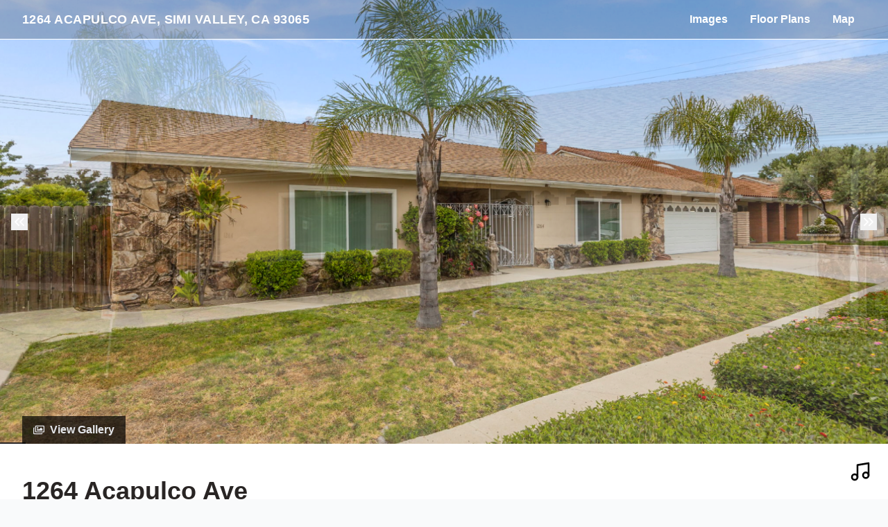

--- FILE ---
content_type: text/html; charset=UTF-8
request_url: https://listing.upmarket.media/sites/dqpexzl/unbranded
body_size: 258828
content:
<!DOCTYPE html>
<html lang="en">

<head>
    <meta charset="utf-8">
    <meta http-equiv="X-UA-Compatible" content="IE=edge">
    <meta name="viewport" content="width=device-width, initial-scale=1">

    <!-- CSRF Token -->
    <meta name="csrf-token" content="aHrGze9Ai1cHfO1wCrGM5gY9VKk18nZdcbzi2wqR">

    <title>1264 Acapulco Ave, Simi Valley, CA 93065 | Upmarket Media</title>

<link rel="canonical" href="https://listing.upmarket.media/sites/1264-acapulco-ave-simi-valley-ca-93065-4850244" />

<meta name="title" content="1264 Acapulco Ave, Simi Valley, CA 93065 | Upmarket Media">
<meta name="description"
      content="View this amazing property, images, and listing information.">

<meta property="og:type" content="article">
<meta property="fb:app_id" content="122531765081738" />
<meta property="og:url" content="https://listing.upmarket.media/sites/dqpexzl/unbranded">
<meta property="og:title" content="1264 Acapulco Ave, Simi Valley, CA 93065 | Upmarket Media">
<meta property="og:description"
      content="View this amazing property, images, and listing information.">
<meta property="og:image" content="https://cdn.aryeo.com/listings/1264-acapulco-ave-simi-valley-ca-93065-4850244/resized/large/large-15f1771f-d507-4c72-bea5-fe750eeabfa3.jpeg">
    <meta property="og:image:width" content="">
    <meta property="og:image:height" content="">

<meta property="twitter:card" content="summary_large_image">
<meta property="twitter:url" content="https://listing.upmarket.media/sites/dqpexzl/unbranded">
<meta property="twitter:title" content="1264 Acapulco Ave, Simi Valley, CA 93065 | Upmarket Media">
<meta property="twitter:description" content="">
<meta property="twitter:image" content="https://cdn.aryeo.com/listings/1264-acapulco-ave-simi-valley-ca-93065-4850244/resized/large/large-15f1771f-d507-4c72-bea5-fe750eeabfa3.jpeg">

<link rel="icon" type="image/x-icon" href="https://www.aryeo.com/cdn-cgi/image/width=32,height=32,metadata=keep,format=png/https://aryeo.sfo2.cdn.digitaloceanspaces.com/group_media/48f53e7c-30bf-4d6b-bcf9-df3f1a5e46cb/b1810f09-9ff8-44a7-a038-ae82f1afe743.png">

    <link rel="dns-prefetch" href="https://cdn.usefathom.com">
    <link rel="dns-prefetch" href="https://maps.googleapis.com">
    <link rel="dns-prefetch" href="https://www.google.com">
<link rel="dns-prefetch" href="https://fonts.gstatic.com">
<link rel="dns-prefetch" href="https://www.gstatic.com">
<link rel="dns-prefetch" href="https://fonts.googleapis.com">
<link rel="dns-prefetch" href="https://www.google-analytics.com">




    <link rel="apple-touch-icon" sizes="180x180" href="https://aryeo-r2-assets.aryeo.com/apple-touch-icon.png">
    <link rel="manifest" href="https://aryeo-r2-assets.aryeo.com/manifest.json">
    <link rel="mask-icon" href="https://aryeo-r2-assets.aryeo.com/safari-pinned-tab.svg" color="#5bbad5">
    <meta name="theme-color" content="#ffffff">

    <link rel="preload" as="style" href="https://aryeo-r2-assets.aryeo.com/assets/d3d7bd6bf56ce20e3c5b1a6e33803033/build/assets/v2-BSiY7-Rd.css" /><link rel="modulepreload" as="script" href="https://aryeo-r2-assets.aryeo.com/assets/d3d7bd6bf56ce20e3c5b1a6e33803033/build/assets/connection-hIZuaaly.js" /><link rel="modulepreload" as="script" href="https://aryeo-r2-assets.aryeo.com/assets/d3d7bd6bf56ce20e3c5b1a6e33803033/build/assets/_sentry-release-injection-file-B7g8X0OZ.js" /><link rel="stylesheet" href="https://aryeo-r2-assets.aryeo.com/assets/d3d7bd6bf56ce20e3c5b1a6e33803033/build/assets/v2-BSiY7-Rd.css" data-navigate-track="reload" /><script type="module" src="https://aryeo-r2-assets.aryeo.com/assets/d3d7bd6bf56ce20e3c5b1a6e33803033/build/assets/connection-hIZuaaly.js" data-navigate-track="reload"></script>    <script src="https://aryeo-r2-assets.aryeo.com/assets/d3d7bd6bf56ce20e3c5b1a6e33803033/legacy/js/display.js?id=05d33f401b3e61f78276" defer></script>

    <style>
    html {
        /* Colors - Base */
        --rw-color-black: 0 0 0;
        --rw-color-white: 255 255 255;

        /* Colors - Brand */
        --color-primary-lightest: 249 231 222;
        --color-primary-lighter: 242 200 178;
        --color-primary-light: 230 154 113;
        --color-primary-default: 219 107 48;
        --color-primary-dark: 162 74 28;
        --color-primary-darker: 141 65 24;
        --color-primary-darkest: 97 45 17;

        /* Colors - Button Text */
        --rw-color-primary-button-text-primary: 0 0 0;
    }

    
    html,
    .font-heading,
    .font-body {
        font-family: 'Inter', sans-serif;
    }

    
    .text-heading {
        color: #292524
    }

    .text-paragraph {
        color: #57534E;
    }

    .property-description > p {
      margin-bottom: 1.5rem;
    }

    .text-navigation {
        color: #fff;
    }

    .bg-navigation {
        background-color: #292524;
    }

    .bg-primary {
        background-color: #292524;
    }

    .border-primary {
        border-color: #292524;
    }

    .text-primary {
        color: #292524;
    }

    .tabs>div::-webkit-scrollbar {
        width: 4px;
        height: 4px;
    }

    .tabs>div::-webkit-scrollbar-track {
        background: #f1f1f1;
    }

    .tabs>div::-webkit-scrollbar-thumb {
        background: #ccc;
    }

    .tabs>div::-webkit-scrollbar-thumb:hover {
        background: #bbb;
    }

    .tabs-overlay {
        content: '';
        display: block;
        position: absolute;
        top: 0;
        left: 0;
        width: 100%;
        height: 100%;
        pointer-events: none;
        background: linear-gradient(90deg,
                rgba(255, 255, 255, 1) 0%,
                rgba(255, 255, 255, 0) 15%,
                rgba(255, 255, 255, 0) 85%,
                rgba(255, 255, 255, 1) 100%);
    }

    @media (min-width: 640px) {
        .tabs-overlay {
            display: none;
        }
    }

    /* Disable iOS context menus */
    .no-select,
    .no-select * {
        -webkit-touch-callout: none;
        -webkit-user-select: none;
        -khtml-user-select: none;
        -moz-user-select: none;
        -ms-user-select: none;
        user-select: none;
    }
    .animated {
        animation-duration: 700ms;
        animation-fill-mode: both;
    }

    /* Animations */
    @media print, (prefers-reduced-motion: reduce) {
        .animated {
            animation-duration: 1ms !important;
            transition-duration: 1ms !important;
            animation-iteration-count: 1 !important;
        }

        .animated[class*='Out'] {
            opacity: 0;
        }
    }


    @keyframes fadeIn {
        from {
            opacity: 0;
        }

        to {
            opacity: 1;
        }
    }

    .fadeIn {
        animation-name: fadeIn;
    }

    @keyframes fadeOut {
        from {
            opacity: 1;
        }

        to {
            opacity: 0;
        }
    }

    .fadeOut {
        animation-name: fadeOut;
    }

    /* Flex Gallery */
    .flex-gallery {
        margin: 0 auto;
        display: flex;
        align-items: flex-start;
        flex-wrap: wrap;
    }
    .flex-gallery > * {
        grow:1;
        margin: .2rem;
    }

    .flex-gallery__image-container {
      overflow: hidden
    }

    .flex-gallery__image-container > img {
        display: block;
        min-width: 100%;
        height: 16rem;
        max-width: 24rem;
        width: 100%;
        object-fit: cover;
        transition-duration: 300ms;
    }

    .flex-gallery__image-container.flex-gallery__image-container--show-interaction > img:hover {
       transform: scale(1.1);
    }

    .flex-gallery__image-caption {
      padding: 1rem 0;
      width: 100%;
      max-width: 24rem;
    }

    /* Vegas Slideshow */
    .vegas-timer {
        height: 4px;
    }

    .vegas-timer-progress {
        background-color: #292524 !important;
    }
</style>
    <script type="application/ld+json">{"@context":"http:\/\/schema.org","@graph":[{"@type":"House","name":"1264 Acapulco Ave, Simi Valley, CA 93065","description":null,"accommodationCategory":null,"floorSize":{"@type":"QuantitativeValue","value":null,"unitCode":"FTK"},"numberOfBathroomsTotal":null,"numberOfBedrooms":null,"yearBuilt":null,"address":{"@type":"PostalAddress","addressCountry":null,"addressLocality":"Simi Valley","addressRegion":"CA","postalCode":"93065","streetAddress":"1264 Acapulco Ave"},"photo":[{"@type":"ImageObject","author":"Upmarket Media","contentLocation":"1264 Acapulco Ave, Simi Valley, CA 93065","contentUrl":"https:\/\/cdn.aryeo.com\/listings\/1264-acapulco-ave-simi-valley-ca-93065-4850244\/resized\/large\/large-15f1771f-d507-4c72-bea5-fe750eeabfa3.jpeg","datePublished":"2023-06-01T09:02:31.000000Z","description":null,"name":"1264 Acapulco Ave photo 1"},{"@type":"ImageObject","author":"Upmarket Media","contentLocation":"1264 Acapulco Ave, Simi Valley, CA 93065","contentUrl":"https:\/\/cdn.aryeo.com\/listings\/1264-acapulco-ave-simi-valley-ca-93065-4850244\/resized\/large\/large-0679841d-1113-47a9-9c56-47bd0c29ccb3.jpeg","datePublished":"2023-06-01T09:02:31.000000Z","description":null,"name":"1264 Acapulco Ave photo 2"},{"@type":"ImageObject","author":"Upmarket Media","contentLocation":"1264 Acapulco Ave, Simi Valley, CA 93065","contentUrl":"https:\/\/cdn.aryeo.com\/listings\/1264-acapulco-ave-simi-valley-ca-93065-4850244\/resized\/large\/large-303eafa8-5e16-415f-9fbf-3c47295fca8d.jpeg","datePublished":"2023-06-01T09:02:31.000000Z","description":null,"name":"1264 Acapulco Ave photo 3"},{"@type":"ImageObject","author":"Upmarket Media","contentLocation":"1264 Acapulco Ave, Simi Valley, CA 93065","contentUrl":"https:\/\/cdn.aryeo.com\/listings\/1264-acapulco-ave-simi-valley-ca-93065-4850244\/resized\/large\/large-7dddec62-ace1-445e-a6bb-bd7af07724bc.jpeg","datePublished":"2023-06-01T09:02:31.000000Z","description":null,"name":"1264 Acapulco Ave photo 4"},{"@type":"ImageObject","author":"Upmarket Media","contentLocation":"1264 Acapulco Ave, Simi Valley, CA 93065","contentUrl":"https:\/\/cdn.aryeo.com\/listings\/1264-acapulco-ave-simi-valley-ca-93065-4850244\/resized\/large\/large-ca0945b6-c3df-4726-8c06-f950f86a9676.jpeg","datePublished":"2023-06-01T09:02:31.000000Z","description":null,"name":"1264 Acapulco Ave photo 5"},{"@type":"ImageObject","author":"Upmarket Media","contentLocation":"1264 Acapulco Ave, Simi Valley, CA 93065","contentUrl":"https:\/\/cdn.aryeo.com\/listings\/1264-acapulco-ave-simi-valley-ca-93065-4850244\/resized\/large\/large-c66e71a0-8bb7-40ca-b13b-58439831b85f.jpeg","datePublished":"2023-06-01T09:02:31.000000Z","description":null,"name":"1264 Acapulco Ave photo 6"},{"@type":"ImageObject","author":"Upmarket Media","contentLocation":"1264 Acapulco Ave, Simi Valley, CA 93065","contentUrl":"https:\/\/cdn.aryeo.com\/listings\/1264-acapulco-ave-simi-valley-ca-93065-4850244\/resized\/large\/large-8b8dfd4a-0ff6-4308-b7f3-89c25ca9756f.jpeg","datePublished":"2023-06-01T09:02:31.000000Z","description":null,"name":"1264 Acapulco Ave photo 7"},{"@type":"ImageObject","author":"Upmarket Media","contentLocation":"1264 Acapulco Ave, Simi Valley, CA 93065","contentUrl":"https:\/\/cdn.aryeo.com\/listings\/1264-acapulco-ave-simi-valley-ca-93065-4850244\/resized\/large\/large-246fe2a8-5d3a-4cf5-afa4-2d619aed3ec0.jpeg","datePublished":"2023-06-01T09:02:31.000000Z","description":null,"name":"1264 Acapulco Ave photo 8"},{"@type":"ImageObject","author":"Upmarket Media","contentLocation":"1264 Acapulco Ave, Simi Valley, CA 93065","contentUrl":"https:\/\/cdn.aryeo.com\/listings\/1264-acapulco-ave-simi-valley-ca-93065-4850244\/resized\/large\/large-cbd09c52-ab92-4e28-9503-7c44a49e8ee8.jpeg","datePublished":"2023-06-01T09:02:31.000000Z","description":null,"name":"1264 Acapulco Ave photo 9"},{"@type":"ImageObject","author":"Upmarket Media","contentLocation":"1264 Acapulco Ave, Simi Valley, CA 93065","contentUrl":"https:\/\/cdn.aryeo.com\/listings\/1264-acapulco-ave-simi-valley-ca-93065-4850244\/resized\/large\/large-e1db0516-e943-4dba-b8c5-3fae4f23729e.jpeg","datePublished":"2023-06-01T09:02:31.000000Z","description":null,"name":"1264 Acapulco Ave photo 10"},{"@type":"ImageObject","author":"Upmarket Media","contentLocation":"1264 Acapulco Ave, Simi Valley, CA 93065","contentUrl":"https:\/\/cdn.aryeo.com\/listings\/1264-acapulco-ave-simi-valley-ca-93065-4850244\/resized\/large\/large-7bb064c3-6199-4076-aeb0-3aba2536a1b1.jpeg","datePublished":"2023-06-01T09:02:31.000000Z","description":null,"name":"1264 Acapulco Ave photo 11"},{"@type":"ImageObject","author":"Upmarket Media","contentLocation":"1264 Acapulco Ave, Simi Valley, CA 93065","contentUrl":"https:\/\/cdn.aryeo.com\/listings\/1264-acapulco-ave-simi-valley-ca-93065-4850244\/resized\/large\/large-65fbd7a8-bda2-40d3-b375-bb75b7d7576a.jpeg","datePublished":"2023-06-01T09:02:31.000000Z","description":null,"name":"1264 Acapulco Ave photo 12"},{"@type":"ImageObject","author":"Upmarket Media","contentLocation":"1264 Acapulco Ave, Simi Valley, CA 93065","contentUrl":"https:\/\/cdn.aryeo.com\/listings\/1264-acapulco-ave-simi-valley-ca-93065-4850244\/resized\/large\/large-11180ea5-d68d-43ba-bf2f-8683d08bf934.jpeg","datePublished":"2023-06-01T09:02:31.000000Z","description":null,"name":"1264 Acapulco Ave photo 13"},{"@type":"ImageObject","author":"Upmarket Media","contentLocation":"1264 Acapulco Ave, Simi Valley, CA 93065","contentUrl":"https:\/\/cdn.aryeo.com\/listings\/1264-acapulco-ave-simi-valley-ca-93065-4850244\/resized\/large\/large-f700eb38-bddb-4333-9a07-e2744281260a.jpeg","datePublished":"2023-06-01T09:02:31.000000Z","description":null,"name":"1264 Acapulco Ave photo 14"},{"@type":"ImageObject","author":"Upmarket Media","contentLocation":"1264 Acapulco Ave, Simi Valley, CA 93065","contentUrl":"https:\/\/cdn.aryeo.com\/listings\/1264-acapulco-ave-simi-valley-ca-93065-4850244\/resized\/large\/large-b99bc089-87d0-4b18-9876-7d909e159147.jpeg","datePublished":"2023-06-01T09:02:31.000000Z","description":null,"name":"1264 Acapulco Ave photo 15"},{"@type":"ImageObject","author":"Upmarket Media","contentLocation":"1264 Acapulco Ave, Simi Valley, CA 93065","contentUrl":"https:\/\/cdn.aryeo.com\/listings\/1264-acapulco-ave-simi-valley-ca-93065-4850244\/resized\/large\/large-27fc1c7e-3b4c-4b26-9bfe-73bce2f795c5.jpeg","datePublished":"2023-06-01T09:02:31.000000Z","description":null,"name":"1264 Acapulco Ave photo 16"},{"@type":"ImageObject","author":"Upmarket Media","contentLocation":"1264 Acapulco Ave, Simi Valley, CA 93065","contentUrl":"https:\/\/cdn.aryeo.com\/listings\/1264-acapulco-ave-simi-valley-ca-93065-4850244\/resized\/large\/large-c5894e64-f596-4394-b74c-89e5e0570c74.jpeg","datePublished":"2023-06-01T09:02:31.000000Z","description":null,"name":"1264 Acapulco Ave photo 17"},{"@type":"ImageObject","author":"Upmarket Media","contentLocation":"1264 Acapulco Ave, Simi Valley, CA 93065","contentUrl":"https:\/\/cdn.aryeo.com\/listings\/1264-acapulco-ave-simi-valley-ca-93065-4850244\/resized\/large\/large-8c8f3369-9d35-4d9e-a2b7-3695ad594efa.jpeg","datePublished":"2023-06-01T09:02:31.000000Z","description":null,"name":"1264 Acapulco Ave photo 18"},{"@type":"ImageObject","author":"Upmarket Media","contentLocation":"1264 Acapulco Ave, Simi Valley, CA 93065","contentUrl":"https:\/\/cdn.aryeo.com\/listings\/1264-acapulco-ave-simi-valley-ca-93065-4850244\/resized\/large\/large-57e37918-2697-4953-b768-75ad7a5a0773.jpeg","datePublished":"2023-06-01T09:02:31.000000Z","description":null,"name":"1264 Acapulco Ave photo 19"},{"@type":"ImageObject","author":"Upmarket Media","contentLocation":"1264 Acapulco Ave, Simi Valley, CA 93065","contentUrl":"https:\/\/cdn.aryeo.com\/listings\/1264-acapulco-ave-simi-valley-ca-93065-4850244\/resized\/large\/large-622d5180-b207-48f1-b861-3ca62bf04960.jpeg","datePublished":"2023-06-01T09:02:31.000000Z","description":null,"name":"1264 Acapulco Ave photo 20"},{"@type":"ImageObject","author":"Upmarket Media","contentLocation":"1264 Acapulco Ave, Simi Valley, CA 93065","contentUrl":"https:\/\/cdn.aryeo.com\/listings\/1264-acapulco-ave-simi-valley-ca-93065-4850244\/resized\/large\/large-67b689c8-b407-4dd2-98ca-3ae8f4d4e887.jpeg","datePublished":"2023-06-01T09:02:31.000000Z","description":null,"name":"1264 Acapulco Ave photo 21"},{"@type":"ImageObject","author":"Upmarket Media","contentLocation":"1264 Acapulco Ave, Simi Valley, CA 93065","contentUrl":"https:\/\/cdn.aryeo.com\/listings\/1264-acapulco-ave-simi-valley-ca-93065-4850244\/resized\/large\/large-bf8ff0dd-fad8-4111-8ffb-043c6f28fb75.jpeg","datePublished":"2023-06-01T09:02:31.000000Z","description":null,"name":"1264 Acapulco Ave photo 22"},{"@type":"ImageObject","author":"Upmarket Media","contentLocation":"1264 Acapulco Ave, Simi Valley, CA 93065","contentUrl":"https:\/\/cdn.aryeo.com\/listings\/1264-acapulco-ave-simi-valley-ca-93065-4850244\/resized\/large\/large-83efd3eb-35aa-40a4-82d7-83dac1a05903.jpeg","datePublished":"2023-06-01T09:02:31.000000Z","description":null,"name":"1264 Acapulco Ave photo 23"},{"@type":"ImageObject","author":"Upmarket Media","contentLocation":"1264 Acapulco Ave, Simi Valley, CA 93065","contentUrl":"https:\/\/cdn.aryeo.com\/listings\/1264-acapulco-ave-simi-valley-ca-93065-4850244\/resized\/large\/large-54e2d899-03d2-477e-9581-934cfdae6abf.jpeg","datePublished":"2023-06-01T09:02:31.000000Z","description":null,"name":"1264 Acapulco Ave photo 24"},{"@type":"ImageObject","author":"Upmarket Media","contentLocation":"1264 Acapulco Ave, Simi Valley, CA 93065","contentUrl":"https:\/\/cdn.aryeo.com\/listings\/1264-acapulco-ave-simi-valley-ca-93065-4850244\/resized\/large\/large-a82d9aac-ced4-44e8-b06a-ac08028dca06.jpeg","datePublished":"2023-06-01T09:02:31.000000Z","description":null,"name":"1264 Acapulco Ave photo 25"},{"@type":"ImageObject","author":"Upmarket Media","contentLocation":"1264 Acapulco Ave, Simi Valley, CA 93065","contentUrl":"https:\/\/cdn.aryeo.com\/listings\/1264-acapulco-ave-simi-valley-ca-93065-4850244\/resized\/large\/large-03808944-5248-4c4a-a377-756f96ae433d.jpeg","datePublished":"2023-06-01T09:02:31.000000Z","description":null,"name":"1264 Acapulco Ave photo 26"},{"@type":"ImageObject","author":"Upmarket Media","contentLocation":"1264 Acapulco Ave, Simi Valley, CA 93065","contentUrl":"https:\/\/cdn.aryeo.com\/listings\/1264-acapulco-ave-simi-valley-ca-93065-4850244\/resized\/large\/large-ac25b5b3-c7c9-476f-88b2-f5faccf5a341.jpeg","datePublished":"2023-06-01T09:02:31.000000Z","description":null,"name":"1264 Acapulco Ave photo 27"}],"accommodationFloorPlan":{"@type":"Floorplan","floorSize":{"@type":"QuantitativeValue","value":null,"unitCode":"FTK"},"layoutImage":[{"@type":"ImageObject","author":"Upmarket Media","contentLocation":"1264 Acapulco Ave, Simi Valley, CA 93065","contentUrl":"https:\/\/aryeo.sfo2.digitaloceanspaces.com\/listings\/c0b8b52c-6bc4-47c1-b95a-b0560fef193b\/floorplans\/large\/7027105c-bb9c-4030-9c18-0d81f27e676d.jpeg","datePublished":"2023-06-01T05:19:47.000000Z","name":null}],"numberOfBathroomsTotal":null,"numberOfBedrooms":null}},{"@type":"Place","geo":{"@type":"GeoCoordinates","latitude":34.2616013,"longitude":-118.796711},"name":"1264 Acapulco Ave, Simi Valley, CA 93065"},{"@type":"RealEstateAgent","image":"https:\/\/ucarecdn.com\/09f9bc80-7755-42e5-bf79-633e7dd12531\/","name":"Clark Rice","url":null,"email":"clark@rdre.ca","legalName":null,"logo":"https:\/\/aryeo.sfo2.digitaloceanspaces.com\/group_media\/ff0ddb56-3832-42c2-93c5-86acf4466ccf\/2dd752b6-cd6d-43ae-998c-fd1072f90446.jpg","contactPoint":[{"@type":"ContactPoint","telephone":"+1(805) 901-3053","contactType":"Real Estate Agent"}]}]}</script>

    
            <style>
  
  
  
  
  
  
  
  
  
  
  
  
  
  

  
   :root {
    --font-custom: 'Inter';
  }

  </style>
    
    <style>
        .heading::after {
            content: '';
            display: block;
            margin-top: 1rem;
            width: 100%;
            height: 1px;
            opacity: 0.1;
            background-color: currentColor;
        }

    </style>
<!-- Livewire Styles --><style >[wire\:loading][wire\:loading], [wire\:loading\.delay][wire\:loading\.delay], [wire\:loading\.inline-block][wire\:loading\.inline-block], [wire\:loading\.inline][wire\:loading\.inline], [wire\:loading\.block][wire\:loading\.block], [wire\:loading\.flex][wire\:loading\.flex], [wire\:loading\.table][wire\:loading\.table], [wire\:loading\.grid][wire\:loading\.grid], [wire\:loading\.inline-flex][wire\:loading\.inline-flex] {display: none;}[wire\:loading\.delay\.none][wire\:loading\.delay\.none], [wire\:loading\.delay\.shortest][wire\:loading\.delay\.shortest], [wire\:loading\.delay\.shorter][wire\:loading\.delay\.shorter], [wire\:loading\.delay\.short][wire\:loading\.delay\.short], [wire\:loading\.delay\.default][wire\:loading\.delay\.default], [wire\:loading\.delay\.long][wire\:loading\.delay\.long], [wire\:loading\.delay\.longer][wire\:loading\.delay\.longer], [wire\:loading\.delay\.longest][wire\:loading\.delay\.longest] {display: none;}[wire\:offline][wire\:offline] {display: none;}[wire\:dirty]:not(textarea):not(input):not(select) {display: none;}:root {--livewire-progress-bar-color: #2299dd;}[x-cloak] {display: none !important;}[wire\:cloak] {display: none !important;}</style>
</head>

<body class="h-full min-h-screen text-base antialiased font-normal bg-gray-50 text-paragraph font-body">
<div id="app">

    <div id="Header" x-data="
  {
    atTop: true,
    navIsShown: false,
    navIsOpen: false,
    triggerTransitions: false,
    heroHeight: 640, ...scrollLinks()
  }
" @scroll.window="
  atTop = (window.pageYOffset > 100) ? false : true;
  navIsShown = (window.pageYOffset > heroHeight) ? true : false;
  triggerTransitions = window.pageYOffset > (heroHeight / 2) ? true : false;
  if (navIsOpen && !atTop && !navIsShown) navIsOpen = false;
">
  <header id="Header" class="inset-x-0 top-0 z-20 flex justify-between items-center font-bold text-white bg-black border-white bg-opacity-20 md:px-8 md:py-2 text-navigation " :class="{
    'absolute border-b': atTop,
    'fixed': !atTop,
    '-translate-y-full': !atTop && !navIsShown,
    'transition-transform duration-300 ease-linear': triggerTransitions,
    'translate-y-0 bg-navigation': navIsShown,
    'bg-navigation': !navIsShown && navIsOpen
  }">
    <button aria-label="nav-toggle" class="p-3 md:hidden" @click="navIsOpen = ! navIsOpen">
      <span class="sr-only">Toggle Navigation</span>
      <svg class="w-8 h-8 fill-current" viewBox="0 0 24 24">
        <path d="M4 5h16a1 1 0 0 1 0 2H4a1 1 0 1 1 0-2zm0 6h16a1 1 0 0 1 0 2H4a1 1 0 0 1 0-2zm0 6h16a1 1 0 0 1 0 2H4a1 1 0 0 1 0-2z" />
      </svg>
    </button>
        <a class="hidden md:block text-lg font-semibold tracking-wide uppercase hover:opacity-75" href="#" title="Back to the Top">
      1264 Acapulco Ave, Simi Valley, CA 93065
    </a>
        <nav class="absolute inset-x-0 block md:relative top-full" :class="{
      'hidden md:block': !navIsOpen,
      'bg-navigation': navIsOpen || navIsShown,
      'border-b border-white md:border-none': !navIsShown
    }" x-cloak>
      <ul class="pb-4 md:flex md:pb-0">
                <li>
                                      </li>
                <li>
                    <a class="block px-4 py-2 md:px-2 lg:px-4" href="#ImageGallery" @click.prevent="scroll('/#ImageGallery')">
            Images
          </a>
                  </li>
                <li>
                    <a class="block px-4 py-2 md:px-2 lg:px-4" href="#FloorPlans" @click.prevent="scroll('/#FloorPlans')">
            Floor Plans
          </a>
                  </li>
                <li>
                    <a class="block px-4 py-2 md:px-2 lg:px-4" href="#Map" @click.prevent="scroll('/#Map')">
            Map
          </a>
                  </li>
        
              </ul>
    </nav>
  </header>
</div>

                        <div class="relative h-160" id="Hero" x-init="init(); setGalleryContent([{&quot;id&quot;:27820197,&quot;original_name&quot;:&quot;UpmarketMedia_1264_Aca-76.jpg&quot;,&quot;original_url&quot;:&quot;https:\/\/cdn.aryeo.com\/listings\/1264-acapulco-ave-simi-valley-ca-93065-4850244\/15f1771f-d507-4c72-bea5-fe750eeabfa3.jpeg&quot;,&quot;thumbnail_url&quot;:&quot;https:\/\/cdn.aryeo.com\/listings\/1264-acapulco-ave-simi-valley-ca-93065-4850244\/resized\/thumbnail\/thumbnail-15f1771f-d507-4c72-bea5-fe750eeabfa3.jpeg&quot;,&quot;large_url&quot;:&quot;https:\/\/cdn.aryeo.com\/listings\/1264-acapulco-ave-simi-valley-ca-93065-4850244\/resized\/large\/large-15f1771f-d507-4c72-bea5-fe750eeabfa3.jpeg&quot;,&quot;listing_id&quot;:692892,&quot;index&quot;:1,&quot;caption&quot;:null,&quot;created_at&quot;:&quot;2023-06-01T09:02:31.000000Z&quot;,&quot;updated_at&quot;:&quot;2023-06-01T14:16:48.000000Z&quot;,&quot;uploadcare_uuid&quot;:&quot;e87aa04e-b08b-40aa-a0d7-f5b898ccbd98&quot;,&quot;file_type&quot;:&quot;jpeg&quot;,&quot;deleted_at&quot;:null,&quot;is_live&quot;:true,&quot;upload_width&quot;:5472,&quot;upload_height&quot;:3648,&quot;upload_size&quot;:16059052,&quot;upload_format&quot;:&quot;JPEG&quot;,&quot;mime_type&quot;:&quot;image\/jpeg&quot;,&quot;dpi_width&quot;:300,&quot;dpi_height&quot;:300,&quot;original_size_bytes&quot;:16059052,&quot;total_object_bytes&quot;:16059052,&quot;copied_to_cdn&quot;:true,&quot;walkthrough_photo_id&quot;:null,&quot;walkthrough_photo_url&quot;:null,&quot;walkthrough_photo_name&quot;:null,&quot;uuid&quot;:&quot;15f1771f-d507-4c72-bea5-fe750eeabfa3&quot;,&quot;team_member_id&quot;:&quot;373ac0ee-cf56-4f0e-bf7b-eef7307a955f&quot;,&quot;team_member_type&quot;:&quot;company_team_member&quot;,&quot;comrade_mid&quot;:null,&quot;esoft_order_line_id&quot;:null,&quot;esoft_original_name&quot;:null,&quot;media_connection_id&quot;:null},{&quot;id&quot;:27820196,&quot;original_name&quot;:&quot;UpmarketMedia_1264_Aca-75.jpg&quot;,&quot;original_url&quot;:&quot;https:\/\/cdn.aryeo.com\/listings\/1264-acapulco-ave-simi-valley-ca-93065-4850244\/0679841d-1113-47a9-9c56-47bd0c29ccb3.jpeg&quot;,&quot;thumbnail_url&quot;:&quot;https:\/\/cdn.aryeo.com\/listings\/1264-acapulco-ave-simi-valley-ca-93065-4850244\/resized\/thumbnail\/thumbnail-0679841d-1113-47a9-9c56-47bd0c29ccb3.jpeg&quot;,&quot;large_url&quot;:&quot;https:\/\/cdn.aryeo.com\/listings\/1264-acapulco-ave-simi-valley-ca-93065-4850244\/resized\/large\/large-0679841d-1113-47a9-9c56-47bd0c29ccb3.jpeg&quot;,&quot;listing_id&quot;:692892,&quot;index&quot;:2,&quot;caption&quot;:null,&quot;created_at&quot;:&quot;2023-06-01T09:02:31.000000Z&quot;,&quot;updated_at&quot;:&quot;2023-06-01T14:16:48.000000Z&quot;,&quot;uploadcare_uuid&quot;:&quot;847c398e-9b9a-40c3-aeeb-b4db54a657a4&quot;,&quot;file_type&quot;:&quot;jpeg&quot;,&quot;deleted_at&quot;:null,&quot;is_live&quot;:true,&quot;upload_width&quot;:5472,&quot;upload_height&quot;:3648,&quot;upload_size&quot;:11708764,&quot;upload_format&quot;:&quot;JPEG&quot;,&quot;mime_type&quot;:&quot;image\/jpeg&quot;,&quot;dpi_width&quot;:300,&quot;dpi_height&quot;:300,&quot;original_size_bytes&quot;:11708764,&quot;total_object_bytes&quot;:11708764,&quot;copied_to_cdn&quot;:true,&quot;walkthrough_photo_id&quot;:null,&quot;walkthrough_photo_url&quot;:null,&quot;walkthrough_photo_name&quot;:null,&quot;uuid&quot;:&quot;0679841d-1113-47a9-9c56-47bd0c29ccb3&quot;,&quot;team_member_id&quot;:&quot;373ac0ee-cf56-4f0e-bf7b-eef7307a955f&quot;,&quot;team_member_type&quot;:&quot;company_team_member&quot;,&quot;comrade_mid&quot;:null,&quot;esoft_order_line_id&quot;:null,&quot;esoft_original_name&quot;:null,&quot;media_connection_id&quot;:null},{&quot;id&quot;:27820182,&quot;original_name&quot;:&quot;UpmarketMedia_1264_Aca-32.jpg&quot;,&quot;original_url&quot;:&quot;https:\/\/cdn.aryeo.com\/listings\/1264-acapulco-ave-simi-valley-ca-93065-4850244\/303eafa8-5e16-415f-9fbf-3c47295fca8d.jpeg&quot;,&quot;thumbnail_url&quot;:&quot;https:\/\/cdn.aryeo.com\/listings\/1264-acapulco-ave-simi-valley-ca-93065-4850244\/resized\/thumbnail\/thumbnail-303eafa8-5e16-415f-9fbf-3c47295fca8d.jpeg&quot;,&quot;large_url&quot;:&quot;https:\/\/cdn.aryeo.com\/listings\/1264-acapulco-ave-simi-valley-ca-93065-4850244\/resized\/large\/large-303eafa8-5e16-415f-9fbf-3c47295fca8d.jpeg&quot;,&quot;listing_id&quot;:692892,&quot;index&quot;:3,&quot;caption&quot;:null,&quot;created_at&quot;:&quot;2023-06-01T09:02:31.000000Z&quot;,&quot;updated_at&quot;:&quot;2023-06-01T14:20:06.000000Z&quot;,&quot;uploadcare_uuid&quot;:&quot;f5b3388a-1e01-4e7a-ae09-b741dfcaef4d&quot;,&quot;file_type&quot;:&quot;jpeg&quot;,&quot;deleted_at&quot;:null,&quot;is_live&quot;:true,&quot;upload_width&quot;:5472,&quot;upload_height&quot;:3648,&quot;upload_size&quot;:11945709,&quot;upload_format&quot;:&quot;JPEG&quot;,&quot;mime_type&quot;:&quot;image\/jpeg&quot;,&quot;dpi_width&quot;:300,&quot;dpi_height&quot;:300,&quot;original_size_bytes&quot;:11945709,&quot;total_object_bytes&quot;:11945709,&quot;copied_to_cdn&quot;:true,&quot;walkthrough_photo_id&quot;:null,&quot;walkthrough_photo_url&quot;:null,&quot;walkthrough_photo_name&quot;:null,&quot;uuid&quot;:&quot;303eafa8-5e16-415f-9fbf-3c47295fca8d&quot;,&quot;team_member_id&quot;:&quot;373ac0ee-cf56-4f0e-bf7b-eef7307a955f&quot;,&quot;team_member_type&quot;:&quot;company_team_member&quot;,&quot;comrade_mid&quot;:null,&quot;esoft_order_line_id&quot;:null,&quot;esoft_original_name&quot;:null,&quot;media_connection_id&quot;:null},{&quot;id&quot;:27820183,&quot;original_name&quot;:&quot;UpmarketMedia_1264_Aca-36.jpg&quot;,&quot;original_url&quot;:&quot;https:\/\/cdn.aryeo.com\/listings\/1264-acapulco-ave-simi-valley-ca-93065-4850244\/7dddec62-ace1-445e-a6bb-bd7af07724bc.jpeg&quot;,&quot;thumbnail_url&quot;:&quot;https:\/\/cdn.aryeo.com\/listings\/1264-acapulco-ave-simi-valley-ca-93065-4850244\/resized\/thumbnail\/thumbnail-7dddec62-ace1-445e-a6bb-bd7af07724bc.jpeg&quot;,&quot;large_url&quot;:&quot;https:\/\/cdn.aryeo.com\/listings\/1264-acapulco-ave-simi-valley-ca-93065-4850244\/resized\/large\/large-7dddec62-ace1-445e-a6bb-bd7af07724bc.jpeg&quot;,&quot;listing_id&quot;:692892,&quot;index&quot;:4,&quot;caption&quot;:null,&quot;created_at&quot;:&quot;2023-06-01T09:02:31.000000Z&quot;,&quot;updated_at&quot;:&quot;2023-06-01T14:20:06.000000Z&quot;,&quot;uploadcare_uuid&quot;:&quot;b7077cef-f401-4744-936e-601e83d091b9&quot;,&quot;file_type&quot;:&quot;jpeg&quot;,&quot;deleted_at&quot;:null,&quot;is_live&quot;:true,&quot;upload_width&quot;:5472,&quot;upload_height&quot;:3648,&quot;upload_size&quot;:10036637,&quot;upload_format&quot;:&quot;JPEG&quot;,&quot;mime_type&quot;:&quot;image\/jpeg&quot;,&quot;dpi_width&quot;:300,&quot;dpi_height&quot;:300,&quot;original_size_bytes&quot;:10036637,&quot;total_object_bytes&quot;:10036637,&quot;copied_to_cdn&quot;:true,&quot;walkthrough_photo_id&quot;:null,&quot;walkthrough_photo_url&quot;:null,&quot;walkthrough_photo_name&quot;:null,&quot;uuid&quot;:&quot;7dddec62-ace1-445e-a6bb-bd7af07724bc&quot;,&quot;team_member_id&quot;:&quot;373ac0ee-cf56-4f0e-bf7b-eef7307a955f&quot;,&quot;team_member_type&quot;:&quot;company_team_member&quot;,&quot;comrade_mid&quot;:null,&quot;esoft_order_line_id&quot;:null,&quot;esoft_original_name&quot;:null,&quot;media_connection_id&quot;:null},{&quot;id&quot;:27820188,&quot;original_name&quot;:&quot;UpmarketMedia_1264_Aca-51.jpg&quot;,&quot;original_url&quot;:&quot;https:\/\/cdn.aryeo.com\/listings\/1264-acapulco-ave-simi-valley-ca-93065-4850244\/ca0945b6-c3df-4726-8c06-f950f86a9676.jpeg&quot;,&quot;thumbnail_url&quot;:&quot;https:\/\/cdn.aryeo.com\/listings\/1264-acapulco-ave-simi-valley-ca-93065-4850244\/resized\/thumbnail\/thumbnail-ca0945b6-c3df-4726-8c06-f950f86a9676.jpeg&quot;,&quot;large_url&quot;:&quot;https:\/\/cdn.aryeo.com\/listings\/1264-acapulco-ave-simi-valley-ca-93065-4850244\/resized\/large\/large-ca0945b6-c3df-4726-8c06-f950f86a9676.jpeg&quot;,&quot;listing_id&quot;:692892,&quot;index&quot;:5,&quot;caption&quot;:null,&quot;created_at&quot;:&quot;2023-06-01T09:02:31.000000Z&quot;,&quot;updated_at&quot;:&quot;2023-06-01T14:20:06.000000Z&quot;,&quot;uploadcare_uuid&quot;:&quot;1531be72-47c0-419e-b03e-83e69d5e323e&quot;,&quot;file_type&quot;:&quot;jpeg&quot;,&quot;deleted_at&quot;:null,&quot;is_live&quot;:true,&quot;upload_width&quot;:5472,&quot;upload_height&quot;:3648,&quot;upload_size&quot;:11157801,&quot;upload_format&quot;:&quot;JPEG&quot;,&quot;mime_type&quot;:&quot;image\/jpeg&quot;,&quot;dpi_width&quot;:300,&quot;dpi_height&quot;:300,&quot;original_size_bytes&quot;:11157801,&quot;total_object_bytes&quot;:11157801,&quot;copied_to_cdn&quot;:true,&quot;walkthrough_photo_id&quot;:null,&quot;walkthrough_photo_url&quot;:null,&quot;walkthrough_photo_name&quot;:null,&quot;uuid&quot;:&quot;ca0945b6-c3df-4726-8c06-f950f86a9676&quot;,&quot;team_member_id&quot;:&quot;373ac0ee-cf56-4f0e-bf7b-eef7307a955f&quot;,&quot;team_member_type&quot;:&quot;company_team_member&quot;,&quot;comrade_mid&quot;:null,&quot;esoft_order_line_id&quot;:null,&quot;esoft_original_name&quot;:null,&quot;media_connection_id&quot;:null},{&quot;id&quot;:27820184,&quot;original_name&quot;:&quot;UpmarketMedia_1264_Aca-38.jpg&quot;,&quot;original_url&quot;:&quot;https:\/\/cdn.aryeo.com\/listings\/1264-acapulco-ave-simi-valley-ca-93065-4850244\/c66e71a0-8bb7-40ca-b13b-58439831b85f.jpeg&quot;,&quot;thumbnail_url&quot;:&quot;https:\/\/cdn.aryeo.com\/listings\/1264-acapulco-ave-simi-valley-ca-93065-4850244\/resized\/thumbnail\/thumbnail-c66e71a0-8bb7-40ca-b13b-58439831b85f.jpeg&quot;,&quot;large_url&quot;:&quot;https:\/\/cdn.aryeo.com\/listings\/1264-acapulco-ave-simi-valley-ca-93065-4850244\/resized\/large\/large-c66e71a0-8bb7-40ca-b13b-58439831b85f.jpeg&quot;,&quot;listing_id&quot;:692892,&quot;index&quot;:6,&quot;caption&quot;:null,&quot;created_at&quot;:&quot;2023-06-01T09:02:31.000000Z&quot;,&quot;updated_at&quot;:&quot;2023-06-01T14:20:06.000000Z&quot;,&quot;uploadcare_uuid&quot;:&quot;6b8876ea-fe00-40fa-8f18-ac2d96439264&quot;,&quot;file_type&quot;:&quot;jpeg&quot;,&quot;deleted_at&quot;:null,&quot;is_live&quot;:true,&quot;upload_width&quot;:5472,&quot;upload_height&quot;:3648,&quot;upload_size&quot;:11465802,&quot;upload_format&quot;:&quot;JPEG&quot;,&quot;mime_type&quot;:&quot;image\/jpeg&quot;,&quot;dpi_width&quot;:300,&quot;dpi_height&quot;:300,&quot;original_size_bytes&quot;:11465802,&quot;total_object_bytes&quot;:11465802,&quot;copied_to_cdn&quot;:true,&quot;walkthrough_photo_id&quot;:null,&quot;walkthrough_photo_url&quot;:null,&quot;walkthrough_photo_name&quot;:null,&quot;uuid&quot;:&quot;c66e71a0-8bb7-40ca-b13b-58439831b85f&quot;,&quot;team_member_id&quot;:&quot;373ac0ee-cf56-4f0e-bf7b-eef7307a955f&quot;,&quot;team_member_type&quot;:&quot;company_team_member&quot;,&quot;comrade_mid&quot;:null,&quot;esoft_order_line_id&quot;:null,&quot;esoft_original_name&quot;:null,&quot;media_connection_id&quot;:null},{&quot;id&quot;:27820189,&quot;original_name&quot;:&quot;UpmarketMedia_1264_Aca-54.jpg&quot;,&quot;original_url&quot;:&quot;https:\/\/cdn.aryeo.com\/listings\/1264-acapulco-ave-simi-valley-ca-93065-4850244\/8b8dfd4a-0ff6-4308-b7f3-89c25ca9756f.jpeg&quot;,&quot;thumbnail_url&quot;:&quot;https:\/\/cdn.aryeo.com\/listings\/1264-acapulco-ave-simi-valley-ca-93065-4850244\/resized\/thumbnail\/thumbnail-8b8dfd4a-0ff6-4308-b7f3-89c25ca9756f.jpeg&quot;,&quot;large_url&quot;:&quot;https:\/\/cdn.aryeo.com\/listings\/1264-acapulco-ave-simi-valley-ca-93065-4850244\/resized\/large\/large-8b8dfd4a-0ff6-4308-b7f3-89c25ca9756f.jpeg&quot;,&quot;listing_id&quot;:692892,&quot;index&quot;:7,&quot;caption&quot;:null,&quot;created_at&quot;:&quot;2023-06-01T09:02:31.000000Z&quot;,&quot;updated_at&quot;:&quot;2023-06-01T14:20:06.000000Z&quot;,&quot;uploadcare_uuid&quot;:&quot;a01c74c8-7ad6-4661-8ab6-9b49455c0c68&quot;,&quot;file_type&quot;:&quot;jpeg&quot;,&quot;deleted_at&quot;:null,&quot;is_live&quot;:true,&quot;upload_width&quot;:5472,&quot;upload_height&quot;:3648,&quot;upload_size&quot;:9846014,&quot;upload_format&quot;:&quot;JPEG&quot;,&quot;mime_type&quot;:&quot;image\/jpeg&quot;,&quot;dpi_width&quot;:300,&quot;dpi_height&quot;:300,&quot;original_size_bytes&quot;:9846014,&quot;total_object_bytes&quot;:9846014,&quot;copied_to_cdn&quot;:true,&quot;walkthrough_photo_id&quot;:null,&quot;walkthrough_photo_url&quot;:null,&quot;walkthrough_photo_name&quot;:null,&quot;uuid&quot;:&quot;8b8dfd4a-0ff6-4308-b7f3-89c25ca9756f&quot;,&quot;team_member_id&quot;:&quot;373ac0ee-cf56-4f0e-bf7b-eef7307a955f&quot;,&quot;team_member_type&quot;:&quot;company_team_member&quot;,&quot;comrade_mid&quot;:null,&quot;esoft_order_line_id&quot;:null,&quot;esoft_original_name&quot;:null,&quot;media_connection_id&quot;:null},{&quot;id&quot;:27820185,&quot;original_name&quot;:&quot;UpmarketMedia_1264_Aca-42.jpg&quot;,&quot;original_url&quot;:&quot;https:\/\/cdn.aryeo.com\/listings\/1264-acapulco-ave-simi-valley-ca-93065-4850244\/246fe2a8-5d3a-4cf5-afa4-2d619aed3ec0.jpeg&quot;,&quot;thumbnail_url&quot;:&quot;https:\/\/cdn.aryeo.com\/listings\/1264-acapulco-ave-simi-valley-ca-93065-4850244\/resized\/thumbnail\/thumbnail-246fe2a8-5d3a-4cf5-afa4-2d619aed3ec0.jpeg&quot;,&quot;large_url&quot;:&quot;https:\/\/cdn.aryeo.com\/listings\/1264-acapulco-ave-simi-valley-ca-93065-4850244\/resized\/large\/large-246fe2a8-5d3a-4cf5-afa4-2d619aed3ec0.jpeg&quot;,&quot;listing_id&quot;:692892,&quot;index&quot;:8,&quot;caption&quot;:null,&quot;created_at&quot;:&quot;2023-06-01T09:02:31.000000Z&quot;,&quot;updated_at&quot;:&quot;2023-06-01T14:20:06.000000Z&quot;,&quot;uploadcare_uuid&quot;:&quot;035bd500-ccf8-4030-a5f5-6b1e0ac6da72&quot;,&quot;file_type&quot;:&quot;jpeg&quot;,&quot;deleted_at&quot;:null,&quot;is_live&quot;:true,&quot;upload_width&quot;:5472,&quot;upload_height&quot;:3648,&quot;upload_size&quot;:10053033,&quot;upload_format&quot;:&quot;JPEG&quot;,&quot;mime_type&quot;:&quot;image\/jpeg&quot;,&quot;dpi_width&quot;:300,&quot;dpi_height&quot;:300,&quot;original_size_bytes&quot;:10053033,&quot;total_object_bytes&quot;:10053033,&quot;copied_to_cdn&quot;:true,&quot;walkthrough_photo_id&quot;:null,&quot;walkthrough_photo_url&quot;:null,&quot;walkthrough_photo_name&quot;:null,&quot;uuid&quot;:&quot;246fe2a8-5d3a-4cf5-afa4-2d619aed3ec0&quot;,&quot;team_member_id&quot;:&quot;373ac0ee-cf56-4f0e-bf7b-eef7307a955f&quot;,&quot;team_member_type&quot;:&quot;company_team_member&quot;,&quot;comrade_mid&quot;:null,&quot;esoft_order_line_id&quot;:null,&quot;esoft_original_name&quot;:null,&quot;media_connection_id&quot;:null},{&quot;id&quot;:27820186,&quot;original_name&quot;:&quot;UpmarketMedia_1264_Aca-43.jpg&quot;,&quot;original_url&quot;:&quot;https:\/\/cdn.aryeo.com\/listings\/1264-acapulco-ave-simi-valley-ca-93065-4850244\/cbd09c52-ab92-4e28-9503-7c44a49e8ee8.jpeg&quot;,&quot;thumbnail_url&quot;:&quot;https:\/\/cdn.aryeo.com\/listings\/1264-acapulco-ave-simi-valley-ca-93065-4850244\/resized\/thumbnail\/thumbnail-cbd09c52-ab92-4e28-9503-7c44a49e8ee8.jpeg&quot;,&quot;large_url&quot;:&quot;https:\/\/cdn.aryeo.com\/listings\/1264-acapulco-ave-simi-valley-ca-93065-4850244\/resized\/large\/large-cbd09c52-ab92-4e28-9503-7c44a49e8ee8.jpeg&quot;,&quot;listing_id&quot;:692892,&quot;index&quot;:9,&quot;caption&quot;:null,&quot;created_at&quot;:&quot;2023-06-01T09:02:31.000000Z&quot;,&quot;updated_at&quot;:&quot;2023-06-01T14:20:06.000000Z&quot;,&quot;uploadcare_uuid&quot;:&quot;1e0ee333-67c7-476a-af17-bcdf98216875&quot;,&quot;file_type&quot;:&quot;jpeg&quot;,&quot;deleted_at&quot;:null,&quot;is_live&quot;:true,&quot;upload_width&quot;:5472,&quot;upload_height&quot;:3648,&quot;upload_size&quot;:11087245,&quot;upload_format&quot;:&quot;JPEG&quot;,&quot;mime_type&quot;:&quot;image\/jpeg&quot;,&quot;dpi_width&quot;:300,&quot;dpi_height&quot;:300,&quot;original_size_bytes&quot;:11087245,&quot;total_object_bytes&quot;:11087245,&quot;copied_to_cdn&quot;:true,&quot;walkthrough_photo_id&quot;:null,&quot;walkthrough_photo_url&quot;:null,&quot;walkthrough_photo_name&quot;:null,&quot;uuid&quot;:&quot;cbd09c52-ab92-4e28-9503-7c44a49e8ee8&quot;,&quot;team_member_id&quot;:&quot;373ac0ee-cf56-4f0e-bf7b-eef7307a955f&quot;,&quot;team_member_type&quot;:&quot;company_team_member&quot;,&quot;comrade_mid&quot;:null,&quot;esoft_order_line_id&quot;:null,&quot;esoft_original_name&quot;:null,&quot;media_connection_id&quot;:null},{&quot;id&quot;:27820187,&quot;original_name&quot;:&quot;UpmarketMedia_1264_Aca-46.jpg&quot;,&quot;original_url&quot;:&quot;https:\/\/cdn.aryeo.com\/listings\/1264-acapulco-ave-simi-valley-ca-93065-4850244\/e1db0516-e943-4dba-b8c5-3fae4f23729e.jpeg&quot;,&quot;thumbnail_url&quot;:&quot;https:\/\/cdn.aryeo.com\/listings\/1264-acapulco-ave-simi-valley-ca-93065-4850244\/resized\/thumbnail\/thumbnail-e1db0516-e943-4dba-b8c5-3fae4f23729e.jpeg&quot;,&quot;large_url&quot;:&quot;https:\/\/cdn.aryeo.com\/listings\/1264-acapulco-ave-simi-valley-ca-93065-4850244\/resized\/large\/large-e1db0516-e943-4dba-b8c5-3fae4f23729e.jpeg&quot;,&quot;listing_id&quot;:692892,&quot;index&quot;:10,&quot;caption&quot;:null,&quot;created_at&quot;:&quot;2023-06-01T09:02:31.000000Z&quot;,&quot;updated_at&quot;:&quot;2023-06-01T14:20:06.000000Z&quot;,&quot;uploadcare_uuid&quot;:&quot;3d6fb23e-4f8d-4bd0-89c9-7fda23e12191&quot;,&quot;file_type&quot;:&quot;jpeg&quot;,&quot;deleted_at&quot;:null,&quot;is_live&quot;:true,&quot;upload_width&quot;:5472,&quot;upload_height&quot;:3648,&quot;upload_size&quot;:10247145,&quot;upload_format&quot;:&quot;JPEG&quot;,&quot;mime_type&quot;:&quot;image\/jpeg&quot;,&quot;dpi_width&quot;:300,&quot;dpi_height&quot;:300,&quot;original_size_bytes&quot;:10247145,&quot;total_object_bytes&quot;:10247145,&quot;copied_to_cdn&quot;:true,&quot;walkthrough_photo_id&quot;:null,&quot;walkthrough_photo_url&quot;:null,&quot;walkthrough_photo_name&quot;:null,&quot;uuid&quot;:&quot;e1db0516-e943-4dba-b8c5-3fae4f23729e&quot;,&quot;team_member_id&quot;:&quot;373ac0ee-cf56-4f0e-bf7b-eef7307a955f&quot;,&quot;team_member_type&quot;:&quot;company_team_member&quot;,&quot;comrade_mid&quot;:null,&quot;esoft_order_line_id&quot;:null,&quot;esoft_original_name&quot;:null,&quot;media_connection_id&quot;:null},{&quot;id&quot;:27820190,&quot;original_name&quot;:&quot;UpmarketMedia_1264_Aca-57.jpg&quot;,&quot;original_url&quot;:&quot;https:\/\/cdn.aryeo.com\/listings\/1264-acapulco-ave-simi-valley-ca-93065-4850244\/7bb064c3-6199-4076-aeb0-3aba2536a1b1.jpeg&quot;,&quot;thumbnail_url&quot;:&quot;https:\/\/cdn.aryeo.com\/listings\/1264-acapulco-ave-simi-valley-ca-93065-4850244\/resized\/thumbnail\/thumbnail-7bb064c3-6199-4076-aeb0-3aba2536a1b1.jpeg&quot;,&quot;large_url&quot;:&quot;https:\/\/cdn.aryeo.com\/listings\/1264-acapulco-ave-simi-valley-ca-93065-4850244\/resized\/large\/large-7bb064c3-6199-4076-aeb0-3aba2536a1b1.jpeg&quot;,&quot;listing_id&quot;:692892,&quot;index&quot;:11,&quot;caption&quot;:null,&quot;created_at&quot;:&quot;2023-06-01T09:02:31.000000Z&quot;,&quot;updated_at&quot;:&quot;2023-06-01T14:20:06.000000Z&quot;,&quot;uploadcare_uuid&quot;:&quot;32189f28-b9ff-4348-b78a-4720580d9a51&quot;,&quot;file_type&quot;:&quot;jpeg&quot;,&quot;deleted_at&quot;:null,&quot;is_live&quot;:true,&quot;upload_width&quot;:5472,&quot;upload_height&quot;:3648,&quot;upload_size&quot;:10828176,&quot;upload_format&quot;:&quot;JPEG&quot;,&quot;mime_type&quot;:&quot;image\/jpeg&quot;,&quot;dpi_width&quot;:300,&quot;dpi_height&quot;:300,&quot;original_size_bytes&quot;:10828176,&quot;total_object_bytes&quot;:10828176,&quot;copied_to_cdn&quot;:true,&quot;walkthrough_photo_id&quot;:null,&quot;walkthrough_photo_url&quot;:null,&quot;walkthrough_photo_name&quot;:null,&quot;uuid&quot;:&quot;7bb064c3-6199-4076-aeb0-3aba2536a1b1&quot;,&quot;team_member_id&quot;:&quot;373ac0ee-cf56-4f0e-bf7b-eef7307a955f&quot;,&quot;team_member_type&quot;:&quot;company_team_member&quot;,&quot;comrade_mid&quot;:null,&quot;esoft_order_line_id&quot;:null,&quot;esoft_original_name&quot;:null,&quot;media_connection_id&quot;:null},{&quot;id&quot;:27820191,&quot;original_name&quot;:&quot;UpmarketMedia_1264_Aca-60.jpg&quot;,&quot;original_url&quot;:&quot;https:\/\/cdn.aryeo.com\/listings\/1264-acapulco-ave-simi-valley-ca-93065-4850244\/65fbd7a8-bda2-40d3-b375-bb75b7d7576a.jpeg&quot;,&quot;thumbnail_url&quot;:&quot;https:\/\/cdn.aryeo.com\/listings\/1264-acapulco-ave-simi-valley-ca-93065-4850244\/resized\/thumbnail\/thumbnail-65fbd7a8-bda2-40d3-b375-bb75b7d7576a.jpeg&quot;,&quot;large_url&quot;:&quot;https:\/\/cdn.aryeo.com\/listings\/1264-acapulco-ave-simi-valley-ca-93065-4850244\/resized\/large\/large-65fbd7a8-bda2-40d3-b375-bb75b7d7576a.jpeg&quot;,&quot;listing_id&quot;:692892,&quot;index&quot;:12,&quot;caption&quot;:null,&quot;created_at&quot;:&quot;2023-06-01T09:02:31.000000Z&quot;,&quot;updated_at&quot;:&quot;2023-06-01T14:20:06.000000Z&quot;,&quot;uploadcare_uuid&quot;:&quot;f09068dd-6442-44ff-b3ba-413ff88a39e7&quot;,&quot;file_type&quot;:&quot;jpeg&quot;,&quot;deleted_at&quot;:null,&quot;is_live&quot;:true,&quot;upload_width&quot;:5472,&quot;upload_height&quot;:3648,&quot;upload_size&quot;:11158615,&quot;upload_format&quot;:&quot;JPEG&quot;,&quot;mime_type&quot;:&quot;image\/jpeg&quot;,&quot;dpi_width&quot;:300,&quot;dpi_height&quot;:300,&quot;original_size_bytes&quot;:11158615,&quot;total_object_bytes&quot;:11158615,&quot;copied_to_cdn&quot;:true,&quot;walkthrough_photo_id&quot;:null,&quot;walkthrough_photo_url&quot;:null,&quot;walkthrough_photo_name&quot;:null,&quot;uuid&quot;:&quot;65fbd7a8-bda2-40d3-b375-bb75b7d7576a&quot;,&quot;team_member_id&quot;:&quot;373ac0ee-cf56-4f0e-bf7b-eef7307a955f&quot;,&quot;team_member_type&quot;:&quot;company_team_member&quot;,&quot;comrade_mid&quot;:null,&quot;esoft_order_line_id&quot;:null,&quot;esoft_original_name&quot;:null,&quot;media_connection_id&quot;:null},{&quot;id&quot;:27820192,&quot;original_name&quot;:&quot;UpmarketMedia_1264_Aca-63.jpg&quot;,&quot;original_url&quot;:&quot;https:\/\/cdn.aryeo.com\/listings\/1264-acapulco-ave-simi-valley-ca-93065-4850244\/11180ea5-d68d-43ba-bf2f-8683d08bf934.jpeg&quot;,&quot;thumbnail_url&quot;:&quot;https:\/\/cdn.aryeo.com\/listings\/1264-acapulco-ave-simi-valley-ca-93065-4850244\/resized\/thumbnail\/thumbnail-11180ea5-d68d-43ba-bf2f-8683d08bf934.jpeg&quot;,&quot;large_url&quot;:&quot;https:\/\/cdn.aryeo.com\/listings\/1264-acapulco-ave-simi-valley-ca-93065-4850244\/resized\/large\/large-11180ea5-d68d-43ba-bf2f-8683d08bf934.jpeg&quot;,&quot;listing_id&quot;:692892,&quot;index&quot;:13,&quot;caption&quot;:null,&quot;created_at&quot;:&quot;2023-06-01T09:02:31.000000Z&quot;,&quot;updated_at&quot;:&quot;2023-06-01T14:20:06.000000Z&quot;,&quot;uploadcare_uuid&quot;:&quot;8131760e-c18d-4456-9981-fdfdf57eefe3&quot;,&quot;file_type&quot;:&quot;jpeg&quot;,&quot;deleted_at&quot;:null,&quot;is_live&quot;:true,&quot;upload_width&quot;:5472,&quot;upload_height&quot;:3648,&quot;upload_size&quot;:10366172,&quot;upload_format&quot;:&quot;JPEG&quot;,&quot;mime_type&quot;:&quot;image\/jpeg&quot;,&quot;dpi_width&quot;:300,&quot;dpi_height&quot;:300,&quot;original_size_bytes&quot;:10366172,&quot;total_object_bytes&quot;:10366172,&quot;copied_to_cdn&quot;:true,&quot;walkthrough_photo_id&quot;:null,&quot;walkthrough_photo_url&quot;:null,&quot;walkthrough_photo_name&quot;:null,&quot;uuid&quot;:&quot;11180ea5-d68d-43ba-bf2f-8683d08bf934&quot;,&quot;team_member_id&quot;:&quot;373ac0ee-cf56-4f0e-bf7b-eef7307a955f&quot;,&quot;team_member_type&quot;:&quot;company_team_member&quot;,&quot;comrade_mid&quot;:null,&quot;esoft_order_line_id&quot;:null,&quot;esoft_original_name&quot;:null,&quot;media_connection_id&quot;:null},{&quot;id&quot;:27820193,&quot;original_name&quot;:&quot;UpmarketMedia_1264_Aca-66.jpg&quot;,&quot;original_url&quot;:&quot;https:\/\/cdn.aryeo.com\/listings\/1264-acapulco-ave-simi-valley-ca-93065-4850244\/f700eb38-bddb-4333-9a07-e2744281260a.jpeg&quot;,&quot;thumbnail_url&quot;:&quot;https:\/\/cdn.aryeo.com\/listings\/1264-acapulco-ave-simi-valley-ca-93065-4850244\/resized\/thumbnail\/thumbnail-f700eb38-bddb-4333-9a07-e2744281260a.jpeg&quot;,&quot;large_url&quot;:&quot;https:\/\/cdn.aryeo.com\/listings\/1264-acapulco-ave-simi-valley-ca-93065-4850244\/resized\/large\/large-f700eb38-bddb-4333-9a07-e2744281260a.jpeg&quot;,&quot;listing_id&quot;:692892,&quot;index&quot;:14,&quot;caption&quot;:null,&quot;created_at&quot;:&quot;2023-06-01T09:02:31.000000Z&quot;,&quot;updated_at&quot;:&quot;2023-06-01T14:20:06.000000Z&quot;,&quot;uploadcare_uuid&quot;:&quot;cf98c499-b5b2-4fcf-b949-2d235dfb8d25&quot;,&quot;file_type&quot;:&quot;jpeg&quot;,&quot;deleted_at&quot;:null,&quot;is_live&quot;:true,&quot;upload_width&quot;:5472,&quot;upload_height&quot;:3648,&quot;upload_size&quot;:10281480,&quot;upload_format&quot;:&quot;JPEG&quot;,&quot;mime_type&quot;:&quot;image\/jpeg&quot;,&quot;dpi_width&quot;:300,&quot;dpi_height&quot;:300,&quot;original_size_bytes&quot;:10281480,&quot;total_object_bytes&quot;:10281480,&quot;copied_to_cdn&quot;:true,&quot;walkthrough_photo_id&quot;:null,&quot;walkthrough_photo_url&quot;:null,&quot;walkthrough_photo_name&quot;:null,&quot;uuid&quot;:&quot;f700eb38-bddb-4333-9a07-e2744281260a&quot;,&quot;team_member_id&quot;:&quot;373ac0ee-cf56-4f0e-bf7b-eef7307a955f&quot;,&quot;team_member_type&quot;:&quot;company_team_member&quot;,&quot;comrade_mid&quot;:null,&quot;esoft_order_line_id&quot;:null,&quot;esoft_original_name&quot;:null,&quot;media_connection_id&quot;:null},{&quot;id&quot;:27820194,&quot;original_name&quot;:&quot;UpmarketMedia_1264_Aca-67.jpg&quot;,&quot;original_url&quot;:&quot;https:\/\/cdn.aryeo.com\/listings\/1264-acapulco-ave-simi-valley-ca-93065-4850244\/b99bc089-87d0-4b18-9876-7d909e159147.jpeg&quot;,&quot;thumbnail_url&quot;:&quot;https:\/\/cdn.aryeo.com\/listings\/1264-acapulco-ave-simi-valley-ca-93065-4850244\/resized\/thumbnail\/thumbnail-b99bc089-87d0-4b18-9876-7d909e159147.jpeg&quot;,&quot;large_url&quot;:&quot;https:\/\/cdn.aryeo.com\/listings\/1264-acapulco-ave-simi-valley-ca-93065-4850244\/resized\/large\/large-b99bc089-87d0-4b18-9876-7d909e159147.jpeg&quot;,&quot;listing_id&quot;:692892,&quot;index&quot;:15,&quot;caption&quot;:null,&quot;created_at&quot;:&quot;2023-06-01T09:02:31.000000Z&quot;,&quot;updated_at&quot;:&quot;2023-06-01T14:20:06.000000Z&quot;,&quot;uploadcare_uuid&quot;:&quot;88c88276-648d-496f-91f5-ddf76eee2f4f&quot;,&quot;file_type&quot;:&quot;jpeg&quot;,&quot;deleted_at&quot;:null,&quot;is_live&quot;:true,&quot;upload_width&quot;:5472,&quot;upload_height&quot;:3648,&quot;upload_size&quot;:9799820,&quot;upload_format&quot;:&quot;JPEG&quot;,&quot;mime_type&quot;:&quot;image\/jpeg&quot;,&quot;dpi_width&quot;:300,&quot;dpi_height&quot;:300,&quot;original_size_bytes&quot;:9799820,&quot;total_object_bytes&quot;:9799820,&quot;copied_to_cdn&quot;:true,&quot;walkthrough_photo_id&quot;:null,&quot;walkthrough_photo_url&quot;:null,&quot;walkthrough_photo_name&quot;:null,&quot;uuid&quot;:&quot;b99bc089-87d0-4b18-9876-7d909e159147&quot;,&quot;team_member_id&quot;:&quot;373ac0ee-cf56-4f0e-bf7b-eef7307a955f&quot;,&quot;team_member_type&quot;:&quot;company_team_member&quot;,&quot;comrade_mid&quot;:null,&quot;esoft_order_line_id&quot;:null,&quot;esoft_original_name&quot;:null,&quot;media_connection_id&quot;:null},{&quot;id&quot;:27820195,&quot;original_name&quot;:&quot;UpmarketMedia_1264_Aca-70.jpg&quot;,&quot;original_url&quot;:&quot;https:\/\/cdn.aryeo.com\/listings\/1264-acapulco-ave-simi-valley-ca-93065-4850244\/27fc1c7e-3b4c-4b26-9bfe-73bce2f795c5.jpeg&quot;,&quot;thumbnail_url&quot;:&quot;https:\/\/cdn.aryeo.com\/listings\/1264-acapulco-ave-simi-valley-ca-93065-4850244\/resized\/thumbnail\/thumbnail-27fc1c7e-3b4c-4b26-9bfe-73bce2f795c5.jpeg&quot;,&quot;large_url&quot;:&quot;https:\/\/cdn.aryeo.com\/listings\/1264-acapulco-ave-simi-valley-ca-93065-4850244\/resized\/large\/large-27fc1c7e-3b4c-4b26-9bfe-73bce2f795c5.jpeg&quot;,&quot;listing_id&quot;:692892,&quot;index&quot;:16,&quot;caption&quot;:null,&quot;created_at&quot;:&quot;2023-06-01T09:02:31.000000Z&quot;,&quot;updated_at&quot;:&quot;2023-06-01T14:20:06.000000Z&quot;,&quot;uploadcare_uuid&quot;:&quot;50baa91c-5ab4-49cc-898b-647dbb8097aa&quot;,&quot;file_type&quot;:&quot;jpeg&quot;,&quot;deleted_at&quot;:null,&quot;is_live&quot;:true,&quot;upload_width&quot;:5472,&quot;upload_height&quot;:3648,&quot;upload_size&quot;:9819680,&quot;upload_format&quot;:&quot;JPEG&quot;,&quot;mime_type&quot;:&quot;image\/jpeg&quot;,&quot;dpi_width&quot;:300,&quot;dpi_height&quot;:300,&quot;original_size_bytes&quot;:9819680,&quot;total_object_bytes&quot;:9819680,&quot;copied_to_cdn&quot;:true,&quot;walkthrough_photo_id&quot;:null,&quot;walkthrough_photo_url&quot;:null,&quot;walkthrough_photo_name&quot;:null,&quot;uuid&quot;:&quot;27fc1c7e-3b4c-4b26-9bfe-73bce2f795c5&quot;,&quot;team_member_id&quot;:&quot;373ac0ee-cf56-4f0e-bf7b-eef7307a955f&quot;,&quot;team_member_type&quot;:&quot;company_team_member&quot;,&quot;comrade_mid&quot;:null,&quot;esoft_order_line_id&quot;:null,&quot;esoft_original_name&quot;:null,&quot;media_connection_id&quot;:null},{&quot;id&quot;:27820178,&quot;original_name&quot;:&quot;UpmarketMedia_1264_Aca-18.jpg&quot;,&quot;original_url&quot;:&quot;https:\/\/cdn.aryeo.com\/listings\/1264-acapulco-ave-simi-valley-ca-93065-4850244\/c5894e64-f596-4394-b74c-89e5e0570c74.jpeg&quot;,&quot;thumbnail_url&quot;:&quot;https:\/\/cdn.aryeo.com\/listings\/1264-acapulco-ave-simi-valley-ca-93065-4850244\/resized\/thumbnail\/thumbnail-c5894e64-f596-4394-b74c-89e5e0570c74.jpeg&quot;,&quot;large_url&quot;:&quot;https:\/\/cdn.aryeo.com\/listings\/1264-acapulco-ave-simi-valley-ca-93065-4850244\/resized\/large\/large-c5894e64-f596-4394-b74c-89e5e0570c74.jpeg&quot;,&quot;listing_id&quot;:692892,&quot;index&quot;:17,&quot;caption&quot;:null,&quot;created_at&quot;:&quot;2023-06-01T09:02:31.000000Z&quot;,&quot;updated_at&quot;:&quot;2023-06-01T14:20:06.000000Z&quot;,&quot;uploadcare_uuid&quot;:&quot;ac65cbed-588d-45e0-a647-11eb7a9bd516&quot;,&quot;file_type&quot;:&quot;jpeg&quot;,&quot;deleted_at&quot;:null,&quot;is_live&quot;:true,&quot;upload_width&quot;:5472,&quot;upload_height&quot;:3648,&quot;upload_size&quot;:11702472,&quot;upload_format&quot;:&quot;JPEG&quot;,&quot;mime_type&quot;:&quot;image\/jpeg&quot;,&quot;dpi_width&quot;:300,&quot;dpi_height&quot;:300,&quot;original_size_bytes&quot;:11702472,&quot;total_object_bytes&quot;:11702472,&quot;copied_to_cdn&quot;:true,&quot;walkthrough_photo_id&quot;:null,&quot;walkthrough_photo_url&quot;:null,&quot;walkthrough_photo_name&quot;:null,&quot;uuid&quot;:&quot;c5894e64-f596-4394-b74c-89e5e0570c74&quot;,&quot;team_member_id&quot;:&quot;373ac0ee-cf56-4f0e-bf7b-eef7307a955f&quot;,&quot;team_member_type&quot;:&quot;company_team_member&quot;,&quot;comrade_mid&quot;:null,&quot;esoft_order_line_id&quot;:null,&quot;esoft_original_name&quot;:null,&quot;media_connection_id&quot;:null},{&quot;id&quot;:27820179,&quot;original_name&quot;:&quot;UpmarketMedia_1264_Aca-21.jpg&quot;,&quot;original_url&quot;:&quot;https:\/\/cdn.aryeo.com\/listings\/1264-acapulco-ave-simi-valley-ca-93065-4850244\/8c8f3369-9d35-4d9e-a2b7-3695ad594efa.jpeg&quot;,&quot;thumbnail_url&quot;:&quot;https:\/\/cdn.aryeo.com\/listings\/1264-acapulco-ave-simi-valley-ca-93065-4850244\/resized\/thumbnail\/thumbnail-8c8f3369-9d35-4d9e-a2b7-3695ad594efa.jpeg&quot;,&quot;large_url&quot;:&quot;https:\/\/cdn.aryeo.com\/listings\/1264-acapulco-ave-simi-valley-ca-93065-4850244\/resized\/large\/large-8c8f3369-9d35-4d9e-a2b7-3695ad594efa.jpeg&quot;,&quot;listing_id&quot;:692892,&quot;index&quot;:18,&quot;caption&quot;:null,&quot;created_at&quot;:&quot;2023-06-01T09:02:31.000000Z&quot;,&quot;updated_at&quot;:&quot;2023-06-01T14:20:06.000000Z&quot;,&quot;uploadcare_uuid&quot;:&quot;7c975f87-5600-4de9-97a8-acde1533a797&quot;,&quot;file_type&quot;:&quot;jpeg&quot;,&quot;deleted_at&quot;:null,&quot;is_live&quot;:true,&quot;upload_width&quot;:5472,&quot;upload_height&quot;:3648,&quot;upload_size&quot;:11162911,&quot;upload_format&quot;:&quot;JPEG&quot;,&quot;mime_type&quot;:&quot;image\/jpeg&quot;,&quot;dpi_width&quot;:300,&quot;dpi_height&quot;:300,&quot;original_size_bytes&quot;:11162911,&quot;total_object_bytes&quot;:11162911,&quot;copied_to_cdn&quot;:true,&quot;walkthrough_photo_id&quot;:null,&quot;walkthrough_photo_url&quot;:null,&quot;walkthrough_photo_name&quot;:null,&quot;uuid&quot;:&quot;8c8f3369-9d35-4d9e-a2b7-3695ad594efa&quot;,&quot;team_member_id&quot;:&quot;373ac0ee-cf56-4f0e-bf7b-eef7307a955f&quot;,&quot;team_member_type&quot;:&quot;company_team_member&quot;,&quot;comrade_mid&quot;:null,&quot;esoft_order_line_id&quot;:null,&quot;esoft_original_name&quot;:null,&quot;media_connection_id&quot;:null},{&quot;id&quot;:27820181,&quot;original_name&quot;:&quot;UpmarketMedia_1264_Aca-30.jpg&quot;,&quot;original_url&quot;:&quot;https:\/\/cdn.aryeo.com\/listings\/1264-acapulco-ave-simi-valley-ca-93065-4850244\/57e37918-2697-4953-b768-75ad7a5a0773.jpeg&quot;,&quot;thumbnail_url&quot;:&quot;https:\/\/cdn.aryeo.com\/listings\/1264-acapulco-ave-simi-valley-ca-93065-4850244\/resized\/thumbnail\/thumbnail-57e37918-2697-4953-b768-75ad7a5a0773.jpeg&quot;,&quot;large_url&quot;:&quot;https:\/\/cdn.aryeo.com\/listings\/1264-acapulco-ave-simi-valley-ca-93065-4850244\/resized\/large\/large-57e37918-2697-4953-b768-75ad7a5a0773.jpeg&quot;,&quot;listing_id&quot;:692892,&quot;index&quot;:19,&quot;caption&quot;:null,&quot;created_at&quot;:&quot;2023-06-01T09:02:31.000000Z&quot;,&quot;updated_at&quot;:&quot;2023-06-01T14:20:06.000000Z&quot;,&quot;uploadcare_uuid&quot;:&quot;adebaf3a-b11d-468c-90b2-302a4ea2ff7c&quot;,&quot;file_type&quot;:&quot;jpeg&quot;,&quot;deleted_at&quot;:null,&quot;is_live&quot;:true,&quot;upload_width&quot;:5472,&quot;upload_height&quot;:3648,&quot;upload_size&quot;:10975839,&quot;upload_format&quot;:&quot;JPEG&quot;,&quot;mime_type&quot;:&quot;image\/jpeg&quot;,&quot;dpi_width&quot;:300,&quot;dpi_height&quot;:300,&quot;original_size_bytes&quot;:10975839,&quot;total_object_bytes&quot;:10975839,&quot;copied_to_cdn&quot;:true,&quot;walkthrough_photo_id&quot;:null,&quot;walkthrough_photo_url&quot;:null,&quot;walkthrough_photo_name&quot;:null,&quot;uuid&quot;:&quot;57e37918-2697-4953-b768-75ad7a5a0773&quot;,&quot;team_member_id&quot;:&quot;373ac0ee-cf56-4f0e-bf7b-eef7307a955f&quot;,&quot;team_member_type&quot;:&quot;company_team_member&quot;,&quot;comrade_mid&quot;:null,&quot;esoft_order_line_id&quot;:null,&quot;esoft_original_name&quot;:null,&quot;media_connection_id&quot;:null},{&quot;id&quot;:27820180,&quot;original_name&quot;:&quot;UpmarketMedia_1264_Aca-23.jpg&quot;,&quot;original_url&quot;:&quot;https:\/\/cdn.aryeo.com\/listings\/1264-acapulco-ave-simi-valley-ca-93065-4850244\/622d5180-b207-48f1-b861-3ca62bf04960.jpeg&quot;,&quot;thumbnail_url&quot;:&quot;https:\/\/cdn.aryeo.com\/listings\/1264-acapulco-ave-simi-valley-ca-93065-4850244\/resized\/thumbnail\/thumbnail-622d5180-b207-48f1-b861-3ca62bf04960.jpeg&quot;,&quot;large_url&quot;:&quot;https:\/\/cdn.aryeo.com\/listings\/1264-acapulco-ave-simi-valley-ca-93065-4850244\/resized\/large\/large-622d5180-b207-48f1-b861-3ca62bf04960.jpeg&quot;,&quot;listing_id&quot;:692892,&quot;index&quot;:20,&quot;caption&quot;:null,&quot;created_at&quot;:&quot;2023-06-01T09:02:31.000000Z&quot;,&quot;updated_at&quot;:&quot;2023-06-01T14:20:06.000000Z&quot;,&quot;uploadcare_uuid&quot;:&quot;e58c1d1f-0c66-4a21-9a7d-14a711486740&quot;,&quot;file_type&quot;:&quot;jpeg&quot;,&quot;deleted_at&quot;:null,&quot;is_live&quot;:true,&quot;upload_width&quot;:5472,&quot;upload_height&quot;:3648,&quot;upload_size&quot;:10828038,&quot;upload_format&quot;:&quot;JPEG&quot;,&quot;mime_type&quot;:&quot;image\/jpeg&quot;,&quot;dpi_width&quot;:300,&quot;dpi_height&quot;:300,&quot;original_size_bytes&quot;:10828038,&quot;total_object_bytes&quot;:10828038,&quot;copied_to_cdn&quot;:true,&quot;walkthrough_photo_id&quot;:null,&quot;walkthrough_photo_url&quot;:null,&quot;walkthrough_photo_name&quot;:null,&quot;uuid&quot;:&quot;622d5180-b207-48f1-b861-3ca62bf04960&quot;,&quot;team_member_id&quot;:&quot;373ac0ee-cf56-4f0e-bf7b-eef7307a955f&quot;,&quot;team_member_type&quot;:&quot;company_team_member&quot;,&quot;comrade_mid&quot;:null,&quot;esoft_order_line_id&quot;:null,&quot;esoft_original_name&quot;:null,&quot;media_connection_id&quot;:null},{&quot;id&quot;:27820175,&quot;original_name&quot;:&quot;UpmarketMedia_1264_Aca-9.jpg&quot;,&quot;original_url&quot;:&quot;https:\/\/cdn.aryeo.com\/listings\/1264-acapulco-ave-simi-valley-ca-93065-4850244\/67b689c8-b407-4dd2-98ca-3ae8f4d4e887.jpeg&quot;,&quot;thumbnail_url&quot;:&quot;https:\/\/cdn.aryeo.com\/listings\/1264-acapulco-ave-simi-valley-ca-93065-4850244\/resized\/thumbnail\/thumbnail-67b689c8-b407-4dd2-98ca-3ae8f4d4e887.jpeg&quot;,&quot;large_url&quot;:&quot;https:\/\/cdn.aryeo.com\/listings\/1264-acapulco-ave-simi-valley-ca-93065-4850244\/resized\/large\/large-67b689c8-b407-4dd2-98ca-3ae8f4d4e887.jpeg&quot;,&quot;listing_id&quot;:692892,&quot;index&quot;:21,&quot;caption&quot;:null,&quot;created_at&quot;:&quot;2023-06-01T09:02:31.000000Z&quot;,&quot;updated_at&quot;:&quot;2023-06-01T14:20:06.000000Z&quot;,&quot;uploadcare_uuid&quot;:&quot;4ca52891-ce2b-4162-a13e-f9d82f71a1e4&quot;,&quot;file_type&quot;:&quot;jpeg&quot;,&quot;deleted_at&quot;:null,&quot;is_live&quot;:true,&quot;upload_width&quot;:5472,&quot;upload_height&quot;:3648,&quot;upload_size&quot;:9496356,&quot;upload_format&quot;:&quot;JPEG&quot;,&quot;mime_type&quot;:&quot;image\/jpeg&quot;,&quot;dpi_width&quot;:300,&quot;dpi_height&quot;:300,&quot;original_size_bytes&quot;:9496356,&quot;total_object_bytes&quot;:9496356,&quot;copied_to_cdn&quot;:true,&quot;walkthrough_photo_id&quot;:null,&quot;walkthrough_photo_url&quot;:null,&quot;walkthrough_photo_name&quot;:null,&quot;uuid&quot;:&quot;67b689c8-b407-4dd2-98ca-3ae8f4d4e887&quot;,&quot;team_member_id&quot;:&quot;373ac0ee-cf56-4f0e-bf7b-eef7307a955f&quot;,&quot;team_member_type&quot;:&quot;company_team_member&quot;,&quot;comrade_mid&quot;:null,&quot;esoft_order_line_id&quot;:null,&quot;esoft_original_name&quot;:null,&quot;media_connection_id&quot;:null},{&quot;id&quot;:27820177,&quot;original_name&quot;:&quot;UpmarketMedia_1264_Aca-14.jpg&quot;,&quot;original_url&quot;:&quot;https:\/\/cdn.aryeo.com\/listings\/1264-acapulco-ave-simi-valley-ca-93065-4850244\/bf8ff0dd-fad8-4111-8ffb-043c6f28fb75.jpeg&quot;,&quot;thumbnail_url&quot;:&quot;https:\/\/cdn.aryeo.com\/listings\/1264-acapulco-ave-simi-valley-ca-93065-4850244\/resized\/thumbnail\/thumbnail-bf8ff0dd-fad8-4111-8ffb-043c6f28fb75.jpeg&quot;,&quot;large_url&quot;:&quot;https:\/\/cdn.aryeo.com\/listings\/1264-acapulco-ave-simi-valley-ca-93065-4850244\/resized\/large\/large-bf8ff0dd-fad8-4111-8ffb-043c6f28fb75.jpeg&quot;,&quot;listing_id&quot;:692892,&quot;index&quot;:22,&quot;caption&quot;:null,&quot;created_at&quot;:&quot;2023-06-01T09:02:31.000000Z&quot;,&quot;updated_at&quot;:&quot;2023-06-01T14:20:06.000000Z&quot;,&quot;uploadcare_uuid&quot;:&quot;2bc46645-dfa7-4a05-9a9a-74e93e1acc70&quot;,&quot;file_type&quot;:&quot;jpeg&quot;,&quot;deleted_at&quot;:null,&quot;is_live&quot;:true,&quot;upload_width&quot;:3648,&quot;upload_height&quot;:5472,&quot;upload_size&quot;:9274557,&quot;upload_format&quot;:&quot;JPEG&quot;,&quot;mime_type&quot;:&quot;image\/jpeg&quot;,&quot;dpi_width&quot;:300,&quot;dpi_height&quot;:300,&quot;original_size_bytes&quot;:9274557,&quot;total_object_bytes&quot;:9274557,&quot;copied_to_cdn&quot;:true,&quot;walkthrough_photo_id&quot;:null,&quot;walkthrough_photo_url&quot;:null,&quot;walkthrough_photo_name&quot;:null,&quot;uuid&quot;:&quot;bf8ff0dd-fad8-4111-8ffb-043c6f28fb75&quot;,&quot;team_member_id&quot;:&quot;373ac0ee-cf56-4f0e-bf7b-eef7307a955f&quot;,&quot;team_member_type&quot;:&quot;company_team_member&quot;,&quot;comrade_mid&quot;:null,&quot;esoft_order_line_id&quot;:null,&quot;esoft_original_name&quot;:null,&quot;media_connection_id&quot;:null},{&quot;id&quot;:27820176,&quot;original_name&quot;:&quot;UpmarketMedia_1264_Aca-12.jpg&quot;,&quot;original_url&quot;:&quot;https:\/\/cdn.aryeo.com\/listings\/1264-acapulco-ave-simi-valley-ca-93065-4850244\/83efd3eb-35aa-40a4-82d7-83dac1a05903.jpeg&quot;,&quot;thumbnail_url&quot;:&quot;https:\/\/cdn.aryeo.com\/listings\/1264-acapulco-ave-simi-valley-ca-93065-4850244\/resized\/thumbnail\/thumbnail-83efd3eb-35aa-40a4-82d7-83dac1a05903.jpeg&quot;,&quot;large_url&quot;:&quot;https:\/\/cdn.aryeo.com\/listings\/1264-acapulco-ave-simi-valley-ca-93065-4850244\/resized\/large\/large-83efd3eb-35aa-40a4-82d7-83dac1a05903.jpeg&quot;,&quot;listing_id&quot;:692892,&quot;index&quot;:23,&quot;caption&quot;:null,&quot;created_at&quot;:&quot;2023-06-01T09:02:31.000000Z&quot;,&quot;updated_at&quot;:&quot;2023-06-01T14:20:06.000000Z&quot;,&quot;uploadcare_uuid&quot;:&quot;6819c974-458f-4f48-ab5c-f8788ecd7888&quot;,&quot;file_type&quot;:&quot;jpeg&quot;,&quot;deleted_at&quot;:null,&quot;is_live&quot;:true,&quot;upload_width&quot;:3648,&quot;upload_height&quot;:5472,&quot;upload_size&quot;:10256539,&quot;upload_format&quot;:&quot;JPEG&quot;,&quot;mime_type&quot;:&quot;image\/jpeg&quot;,&quot;dpi_width&quot;:300,&quot;dpi_height&quot;:300,&quot;original_size_bytes&quot;:10256539,&quot;total_object_bytes&quot;:10256539,&quot;copied_to_cdn&quot;:true,&quot;walkthrough_photo_id&quot;:null,&quot;walkthrough_photo_url&quot;:null,&quot;walkthrough_photo_name&quot;:null,&quot;uuid&quot;:&quot;83efd3eb-35aa-40a4-82d7-83dac1a05903&quot;,&quot;team_member_id&quot;:&quot;373ac0ee-cf56-4f0e-bf7b-eef7307a955f&quot;,&quot;team_member_type&quot;:&quot;company_team_member&quot;,&quot;comrade_mid&quot;:null,&quot;esoft_order_line_id&quot;:null,&quot;esoft_original_name&quot;:null,&quot;media_connection_id&quot;:null},{&quot;id&quot;:27820198,&quot;original_name&quot;:&quot;UpmarketMedia_1264_Aca-81.jpg&quot;,&quot;original_url&quot;:&quot;https:\/\/cdn.aryeo.com\/listings\/1264-acapulco-ave-simi-valley-ca-93065-4850244\/54e2d899-03d2-477e-9581-934cfdae6abf.jpeg&quot;,&quot;thumbnail_url&quot;:&quot;https:\/\/cdn.aryeo.com\/listings\/1264-acapulco-ave-simi-valley-ca-93065-4850244\/resized\/thumbnail\/thumbnail-54e2d899-03d2-477e-9581-934cfdae6abf.jpeg&quot;,&quot;large_url&quot;:&quot;https:\/\/cdn.aryeo.com\/listings\/1264-acapulco-ave-simi-valley-ca-93065-4850244\/resized\/large\/large-54e2d899-03d2-477e-9581-934cfdae6abf.jpeg&quot;,&quot;listing_id&quot;:692892,&quot;index&quot;:24,&quot;caption&quot;:null,&quot;created_at&quot;:&quot;2023-06-01T09:02:31.000000Z&quot;,&quot;updated_at&quot;:&quot;2023-06-01T14:20:06.000000Z&quot;,&quot;uploadcare_uuid&quot;:&quot;ddf982d0-0ed5-4488-aaa5-289ee8dcee19&quot;,&quot;file_type&quot;:&quot;jpeg&quot;,&quot;deleted_at&quot;:null,&quot;is_live&quot;:true,&quot;upload_width&quot;:3648,&quot;upload_height&quot;:5472,&quot;upload_size&quot;:11898369,&quot;upload_format&quot;:&quot;JPEG&quot;,&quot;mime_type&quot;:&quot;image\/jpeg&quot;,&quot;dpi_width&quot;:300,&quot;dpi_height&quot;:300,&quot;original_size_bytes&quot;:11898369,&quot;total_object_bytes&quot;:11898369,&quot;copied_to_cdn&quot;:true,&quot;walkthrough_photo_id&quot;:null,&quot;walkthrough_photo_url&quot;:null,&quot;walkthrough_photo_name&quot;:null,&quot;uuid&quot;:&quot;54e2d899-03d2-477e-9581-934cfdae6abf&quot;,&quot;team_member_id&quot;:&quot;373ac0ee-cf56-4f0e-bf7b-eef7307a955f&quot;,&quot;team_member_type&quot;:&quot;company_team_member&quot;,&quot;comrade_mid&quot;:null,&quot;esoft_order_line_id&quot;:null,&quot;esoft_original_name&quot;:null,&quot;media_connection_id&quot;:null},{&quot;id&quot;:27820173,&quot;original_name&quot;:&quot;UpmarketMedia_1264_Aca-1.jpg&quot;,&quot;original_url&quot;:&quot;https:\/\/cdn.aryeo.com\/listings\/1264-acapulco-ave-simi-valley-ca-93065-4850244\/a82d9aac-ced4-44e8-b06a-ac08028dca06.jpeg&quot;,&quot;thumbnail_url&quot;:&quot;https:\/\/cdn.aryeo.com\/listings\/1264-acapulco-ave-simi-valley-ca-93065-4850244\/resized\/thumbnail\/thumbnail-a82d9aac-ced4-44e8-b06a-ac08028dca06.jpeg&quot;,&quot;large_url&quot;:&quot;https:\/\/cdn.aryeo.com\/listings\/1264-acapulco-ave-simi-valley-ca-93065-4850244\/resized\/large\/large-a82d9aac-ced4-44e8-b06a-ac08028dca06.jpeg&quot;,&quot;listing_id&quot;:692892,&quot;index&quot;:25,&quot;caption&quot;:null,&quot;created_at&quot;:&quot;2023-06-01T09:02:31.000000Z&quot;,&quot;updated_at&quot;:&quot;2023-06-01T14:20:06.000000Z&quot;,&quot;uploadcare_uuid&quot;:&quot;bef9e7b3-e5c2-47cb-ab58-4c2c488d9a15&quot;,&quot;file_type&quot;:&quot;jpeg&quot;,&quot;deleted_at&quot;:null,&quot;is_live&quot;:true,&quot;upload_width&quot;:5472,&quot;upload_height&quot;:3648,&quot;upload_size&quot;:11019553,&quot;upload_format&quot;:&quot;JPEG&quot;,&quot;mime_type&quot;:&quot;image\/jpeg&quot;,&quot;dpi_width&quot;:300,&quot;dpi_height&quot;:300,&quot;original_size_bytes&quot;:11019553,&quot;total_object_bytes&quot;:11019553,&quot;copied_to_cdn&quot;:true,&quot;walkthrough_photo_id&quot;:null,&quot;walkthrough_photo_url&quot;:null,&quot;walkthrough_photo_name&quot;:null,&quot;uuid&quot;:&quot;a82d9aac-ced4-44e8-b06a-ac08028dca06&quot;,&quot;team_member_id&quot;:&quot;373ac0ee-cf56-4f0e-bf7b-eef7307a955f&quot;,&quot;team_member_type&quot;:&quot;company_team_member&quot;,&quot;comrade_mid&quot;:null,&quot;esoft_order_line_id&quot;:null,&quot;esoft_original_name&quot;:null,&quot;media_connection_id&quot;:null},{&quot;id&quot;:27820174,&quot;original_name&quot;:&quot;UpmarketMedia_1264_Aca-5.jpg&quot;,&quot;original_url&quot;:&quot;https:\/\/cdn.aryeo.com\/listings\/1264-acapulco-ave-simi-valley-ca-93065-4850244\/03808944-5248-4c4a-a377-756f96ae433d.jpeg&quot;,&quot;thumbnail_url&quot;:&quot;https:\/\/cdn.aryeo.com\/listings\/1264-acapulco-ave-simi-valley-ca-93065-4850244\/resized\/thumbnail\/thumbnail-03808944-5248-4c4a-a377-756f96ae433d.jpeg&quot;,&quot;large_url&quot;:&quot;https:\/\/cdn.aryeo.com\/listings\/1264-acapulco-ave-simi-valley-ca-93065-4850244\/resized\/large\/large-03808944-5248-4c4a-a377-756f96ae433d.jpeg&quot;,&quot;listing_id&quot;:692892,&quot;index&quot;:26,&quot;caption&quot;:null,&quot;created_at&quot;:&quot;2023-06-01T09:02:31.000000Z&quot;,&quot;updated_at&quot;:&quot;2023-06-01T14:20:06.000000Z&quot;,&quot;uploadcare_uuid&quot;:&quot;7a08a860-eb64-4172-b357-8c3d8b1826f5&quot;,&quot;file_type&quot;:&quot;jpeg&quot;,&quot;deleted_at&quot;:null,&quot;is_live&quot;:true,&quot;upload_width&quot;:5472,&quot;upload_height&quot;:3648,&quot;upload_size&quot;:10249297,&quot;upload_format&quot;:&quot;JPEG&quot;,&quot;mime_type&quot;:&quot;image\/jpeg&quot;,&quot;dpi_width&quot;:300,&quot;dpi_height&quot;:300,&quot;original_size_bytes&quot;:10249297,&quot;total_object_bytes&quot;:10249297,&quot;copied_to_cdn&quot;:true,&quot;walkthrough_photo_id&quot;:null,&quot;walkthrough_photo_url&quot;:null,&quot;walkthrough_photo_name&quot;:null,&quot;uuid&quot;:&quot;03808944-5248-4c4a-a377-756f96ae433d&quot;,&quot;team_member_id&quot;:&quot;373ac0ee-cf56-4f0e-bf7b-eef7307a955f&quot;,&quot;team_member_type&quot;:&quot;company_team_member&quot;,&quot;comrade_mid&quot;:null,&quot;esoft_order_line_id&quot;:null,&quot;esoft_original_name&quot;:null,&quot;media_connection_id&quot;:null},{&quot;id&quot;:27820199,&quot;original_name&quot;:&quot;UpmarketMedia_1264_Aca-83.jpg&quot;,&quot;original_url&quot;:&quot;https:\/\/cdn.aryeo.com\/listings\/1264-acapulco-ave-simi-valley-ca-93065-4850244\/ac25b5b3-c7c9-476f-88b2-f5faccf5a341.jpeg&quot;,&quot;thumbnail_url&quot;:&quot;https:\/\/cdn.aryeo.com\/listings\/1264-acapulco-ave-simi-valley-ca-93065-4850244\/resized\/thumbnail\/thumbnail-ac25b5b3-c7c9-476f-88b2-f5faccf5a341.jpeg&quot;,&quot;large_url&quot;:&quot;https:\/\/cdn.aryeo.com\/listings\/1264-acapulco-ave-simi-valley-ca-93065-4850244\/resized\/large\/large-ac25b5b3-c7c9-476f-88b2-f5faccf5a341.jpeg&quot;,&quot;listing_id&quot;:692892,&quot;index&quot;:27,&quot;caption&quot;:null,&quot;created_at&quot;:&quot;2023-06-01T09:02:31.000000Z&quot;,&quot;updated_at&quot;:&quot;2023-06-01T09:02:41.000000Z&quot;,&quot;uploadcare_uuid&quot;:&quot;4b1f6c05-02cf-4ab3-a2de-1a19b7f0ea8e&quot;,&quot;file_type&quot;:&quot;jpeg&quot;,&quot;deleted_at&quot;:null,&quot;is_live&quot;:true,&quot;upload_width&quot;:5472,&quot;upload_height&quot;:3648,&quot;upload_size&quot;:11520425,&quot;upload_format&quot;:&quot;JPEG&quot;,&quot;mime_type&quot;:&quot;image\/jpeg&quot;,&quot;dpi_width&quot;:300,&quot;dpi_height&quot;:300,&quot;original_size_bytes&quot;:11520425,&quot;total_object_bytes&quot;:11520425,&quot;copied_to_cdn&quot;:true,&quot;walkthrough_photo_id&quot;:null,&quot;walkthrough_photo_url&quot;:null,&quot;walkthrough_photo_name&quot;:null,&quot;uuid&quot;:&quot;ac25b5b3-c7c9-476f-88b2-f5faccf5a341&quot;,&quot;team_member_id&quot;:&quot;373ac0ee-cf56-4f0e-bf7b-eef7307a955f&quot;,&quot;team_member_type&quot;:&quot;company_team_member&quot;,&quot;comrade_mid&quot;:null,&quot;esoft_order_line_id&quot;:null,&quot;esoft_original_name&quot;:null,&quot;media_connection_id&quot;:null}], 'photos');" x-data="
    {
      init() {
        $('.vegas').vegas({
          valign: 'center',
          slides: [
                        {
                src: 'https://cdn.aryeo.com/listings/1264-acapulco-ave-simi-valley-ca-93065-4850244/resized/large/large-15f1771f-d507-4c72-bea5-fe750eeabfa3.jpeg',
            },
                        {
                src: 'https://cdn.aryeo.com/listings/1264-acapulco-ave-simi-valley-ca-93065-4850244/resized/large/large-0679841d-1113-47a9-9c56-47bd0c29ccb3.jpeg',
            },
                        {
                src: 'https://cdn.aryeo.com/listings/1264-acapulco-ave-simi-valley-ca-93065-4850244/resized/large/large-303eafa8-5e16-415f-9fbf-3c47295fca8d.jpeg',
            },
                        {
                src: 'https://cdn.aryeo.com/listings/1264-acapulco-ave-simi-valley-ca-93065-4850244/resized/large/large-7dddec62-ace1-445e-a6bb-bd7af07724bc.jpeg',
            },
                        {
                src: 'https://cdn.aryeo.com/listings/1264-acapulco-ave-simi-valley-ca-93065-4850244/resized/large/large-ca0945b6-c3df-4726-8c06-f950f86a9676.jpeg',
            },
                        {
                src: 'https://cdn.aryeo.com/listings/1264-acapulco-ave-simi-valley-ca-93065-4850244/resized/large/large-c66e71a0-8bb7-40ca-b13b-58439831b85f.jpeg',
            },
                        {
                src: 'https://cdn.aryeo.com/listings/1264-acapulco-ave-simi-valley-ca-93065-4850244/resized/large/large-8b8dfd4a-0ff6-4308-b7f3-89c25ca9756f.jpeg',
            },
                        {
                src: 'https://cdn.aryeo.com/listings/1264-acapulco-ave-simi-valley-ca-93065-4850244/resized/large/large-246fe2a8-5d3a-4cf5-afa4-2d619aed3ec0.jpeg',
            },
                        {
                src: 'https://cdn.aryeo.com/listings/1264-acapulco-ave-simi-valley-ca-93065-4850244/resized/large/large-cbd09c52-ab92-4e28-9503-7c44a49e8ee8.jpeg',
            },
                        {
                src: 'https://cdn.aryeo.com/listings/1264-acapulco-ave-simi-valley-ca-93065-4850244/resized/large/large-e1db0516-e943-4dba-b8c5-3fae4f23729e.jpeg',
            },
                        {
                src: 'https://cdn.aryeo.com/listings/1264-acapulco-ave-simi-valley-ca-93065-4850244/resized/large/large-7bb064c3-6199-4076-aeb0-3aba2536a1b1.jpeg',
            },
                        {
                src: 'https://cdn.aryeo.com/listings/1264-acapulco-ave-simi-valley-ca-93065-4850244/resized/large/large-65fbd7a8-bda2-40d3-b375-bb75b7d7576a.jpeg',
            },
                        {
                src: 'https://cdn.aryeo.com/listings/1264-acapulco-ave-simi-valley-ca-93065-4850244/resized/large/large-11180ea5-d68d-43ba-bf2f-8683d08bf934.jpeg',
            },
                        {
                src: 'https://cdn.aryeo.com/listings/1264-acapulco-ave-simi-valley-ca-93065-4850244/resized/large/large-f700eb38-bddb-4333-9a07-e2744281260a.jpeg',
            },
                        {
                src: 'https://cdn.aryeo.com/listings/1264-acapulco-ave-simi-valley-ca-93065-4850244/resized/large/large-b99bc089-87d0-4b18-9876-7d909e159147.jpeg',
            },
                        {
                src: 'https://cdn.aryeo.com/listings/1264-acapulco-ave-simi-valley-ca-93065-4850244/resized/large/large-27fc1c7e-3b4c-4b26-9bfe-73bce2f795c5.jpeg',
            },
                        {
                src: 'https://cdn.aryeo.com/listings/1264-acapulco-ave-simi-valley-ca-93065-4850244/resized/large/large-c5894e64-f596-4394-b74c-89e5e0570c74.jpeg',
            },
                        {
                src: 'https://cdn.aryeo.com/listings/1264-acapulco-ave-simi-valley-ca-93065-4850244/resized/large/large-8c8f3369-9d35-4d9e-a2b7-3695ad594efa.jpeg',
            },
                        {
                src: 'https://cdn.aryeo.com/listings/1264-acapulco-ave-simi-valley-ca-93065-4850244/resized/large/large-57e37918-2697-4953-b768-75ad7a5a0773.jpeg',
            },
                        {
                src: 'https://cdn.aryeo.com/listings/1264-acapulco-ave-simi-valley-ca-93065-4850244/resized/large/large-622d5180-b207-48f1-b861-3ca62bf04960.jpeg',
            },
                        {
                src: 'https://cdn.aryeo.com/listings/1264-acapulco-ave-simi-valley-ca-93065-4850244/resized/large/large-67b689c8-b407-4dd2-98ca-3ae8f4d4e887.jpeg',
            },
                        {
                src: 'https://cdn.aryeo.com/listings/1264-acapulco-ave-simi-valley-ca-93065-4850244/resized/large/large-bf8ff0dd-fad8-4111-8ffb-043c6f28fb75.jpeg',
            },
                        {
                src: 'https://cdn.aryeo.com/listings/1264-acapulco-ave-simi-valley-ca-93065-4850244/resized/large/large-83efd3eb-35aa-40a4-82d7-83dac1a05903.jpeg',
            },
                        {
                src: 'https://cdn.aryeo.com/listings/1264-acapulco-ave-simi-valley-ca-93065-4850244/resized/large/large-54e2d899-03d2-477e-9581-934cfdae6abf.jpeg',
            },
                        {
                src: 'https://cdn.aryeo.com/listings/1264-acapulco-ave-simi-valley-ca-93065-4850244/resized/large/large-a82d9aac-ced4-44e8-b06a-ac08028dca06.jpeg',
            },
                        {
                src: 'https://cdn.aryeo.com/listings/1264-acapulco-ave-simi-valley-ca-93065-4850244/resized/large/large-03808944-5248-4c4a-a377-756f96ae433d.jpeg',
            },
                        {
                src: 'https://cdn.aryeo.com/listings/1264-acapulco-ave-simi-valley-ca-93065-4850244/resized/large/large-ac25b5b3-c7c9-476f-88b2-f5faccf5a341.jpeg',
            },
                        ],
            transition: 'fade',
          transitionDuration: '500',
          animation: 'random',
          animationDuration: '5000',
          delay: 3000,
          cover:  true ,
          timer: true,
          loop: true,
          autoplay: true,
          shuffle: false,
          animationRegister: [ 'kenburnsIn', 'kenburnsDownLeftIn', 'kenburnsDownRightIn', 'kenburnsDownIn', 'kenburnsLeftIn', 'kenburnsRightIn', 'kenburnsUpLeftIn', 'kenburnsUpRightIn', 'kenburnsUpIn' ]
        })
      },
      nextSlide() {
        $('.vegas').vegas('next');
      },
      previousSlide() {
        $('.vegas').vegas('previous');
      },
      images: [{&quot;id&quot;:27820197,&quot;original_name&quot;:&quot;UpmarketMedia_1264_Aca-76.jpg&quot;,&quot;original_url&quot;:&quot;https:\/\/cdn.aryeo.com\/listings\/1264-acapulco-ave-simi-valley-ca-93065-4850244\/15f1771f-d507-4c72-bea5-fe750eeabfa3.jpeg&quot;,&quot;thumbnail_url&quot;:&quot;https:\/\/cdn.aryeo.com\/listings\/1264-acapulco-ave-simi-valley-ca-93065-4850244\/resized\/thumbnail\/thumbnail-15f1771f-d507-4c72-bea5-fe750eeabfa3.jpeg&quot;,&quot;large_url&quot;:&quot;https:\/\/cdn.aryeo.com\/listings\/1264-acapulco-ave-simi-valley-ca-93065-4850244\/resized\/large\/large-15f1771f-d507-4c72-bea5-fe750eeabfa3.jpeg&quot;,&quot;listing_id&quot;:692892,&quot;index&quot;:1,&quot;caption&quot;:null,&quot;created_at&quot;:&quot;2023-06-01T09:02:31.000000Z&quot;,&quot;updated_at&quot;:&quot;2023-06-01T14:16:48.000000Z&quot;,&quot;uploadcare_uuid&quot;:&quot;e87aa04e-b08b-40aa-a0d7-f5b898ccbd98&quot;,&quot;file_type&quot;:&quot;jpeg&quot;,&quot;deleted_at&quot;:null,&quot;is_live&quot;:true,&quot;upload_width&quot;:5472,&quot;upload_height&quot;:3648,&quot;upload_size&quot;:16059052,&quot;upload_format&quot;:&quot;JPEG&quot;,&quot;mime_type&quot;:&quot;image\/jpeg&quot;,&quot;dpi_width&quot;:300,&quot;dpi_height&quot;:300,&quot;original_size_bytes&quot;:16059052,&quot;total_object_bytes&quot;:16059052,&quot;copied_to_cdn&quot;:true,&quot;walkthrough_photo_id&quot;:null,&quot;walkthrough_photo_url&quot;:null,&quot;walkthrough_photo_name&quot;:null,&quot;uuid&quot;:&quot;15f1771f-d507-4c72-bea5-fe750eeabfa3&quot;,&quot;team_member_id&quot;:&quot;373ac0ee-cf56-4f0e-bf7b-eef7307a955f&quot;,&quot;team_member_type&quot;:&quot;company_team_member&quot;,&quot;comrade_mid&quot;:null,&quot;esoft_order_line_id&quot;:null,&quot;esoft_original_name&quot;:null,&quot;media_connection_id&quot;:null},{&quot;id&quot;:27820196,&quot;original_name&quot;:&quot;UpmarketMedia_1264_Aca-75.jpg&quot;,&quot;original_url&quot;:&quot;https:\/\/cdn.aryeo.com\/listings\/1264-acapulco-ave-simi-valley-ca-93065-4850244\/0679841d-1113-47a9-9c56-47bd0c29ccb3.jpeg&quot;,&quot;thumbnail_url&quot;:&quot;https:\/\/cdn.aryeo.com\/listings\/1264-acapulco-ave-simi-valley-ca-93065-4850244\/resized\/thumbnail\/thumbnail-0679841d-1113-47a9-9c56-47bd0c29ccb3.jpeg&quot;,&quot;large_url&quot;:&quot;https:\/\/cdn.aryeo.com\/listings\/1264-acapulco-ave-simi-valley-ca-93065-4850244\/resized\/large\/large-0679841d-1113-47a9-9c56-47bd0c29ccb3.jpeg&quot;,&quot;listing_id&quot;:692892,&quot;index&quot;:2,&quot;caption&quot;:null,&quot;created_at&quot;:&quot;2023-06-01T09:02:31.000000Z&quot;,&quot;updated_at&quot;:&quot;2023-06-01T14:16:48.000000Z&quot;,&quot;uploadcare_uuid&quot;:&quot;847c398e-9b9a-40c3-aeeb-b4db54a657a4&quot;,&quot;file_type&quot;:&quot;jpeg&quot;,&quot;deleted_at&quot;:null,&quot;is_live&quot;:true,&quot;upload_width&quot;:5472,&quot;upload_height&quot;:3648,&quot;upload_size&quot;:11708764,&quot;upload_format&quot;:&quot;JPEG&quot;,&quot;mime_type&quot;:&quot;image\/jpeg&quot;,&quot;dpi_width&quot;:300,&quot;dpi_height&quot;:300,&quot;original_size_bytes&quot;:11708764,&quot;total_object_bytes&quot;:11708764,&quot;copied_to_cdn&quot;:true,&quot;walkthrough_photo_id&quot;:null,&quot;walkthrough_photo_url&quot;:null,&quot;walkthrough_photo_name&quot;:null,&quot;uuid&quot;:&quot;0679841d-1113-47a9-9c56-47bd0c29ccb3&quot;,&quot;team_member_id&quot;:&quot;373ac0ee-cf56-4f0e-bf7b-eef7307a955f&quot;,&quot;team_member_type&quot;:&quot;company_team_member&quot;,&quot;comrade_mid&quot;:null,&quot;esoft_order_line_id&quot;:null,&quot;esoft_original_name&quot;:null,&quot;media_connection_id&quot;:null},{&quot;id&quot;:27820182,&quot;original_name&quot;:&quot;UpmarketMedia_1264_Aca-32.jpg&quot;,&quot;original_url&quot;:&quot;https:\/\/cdn.aryeo.com\/listings\/1264-acapulco-ave-simi-valley-ca-93065-4850244\/303eafa8-5e16-415f-9fbf-3c47295fca8d.jpeg&quot;,&quot;thumbnail_url&quot;:&quot;https:\/\/cdn.aryeo.com\/listings\/1264-acapulco-ave-simi-valley-ca-93065-4850244\/resized\/thumbnail\/thumbnail-303eafa8-5e16-415f-9fbf-3c47295fca8d.jpeg&quot;,&quot;large_url&quot;:&quot;https:\/\/cdn.aryeo.com\/listings\/1264-acapulco-ave-simi-valley-ca-93065-4850244\/resized\/large\/large-303eafa8-5e16-415f-9fbf-3c47295fca8d.jpeg&quot;,&quot;listing_id&quot;:692892,&quot;index&quot;:3,&quot;caption&quot;:null,&quot;created_at&quot;:&quot;2023-06-01T09:02:31.000000Z&quot;,&quot;updated_at&quot;:&quot;2023-06-01T14:20:06.000000Z&quot;,&quot;uploadcare_uuid&quot;:&quot;f5b3388a-1e01-4e7a-ae09-b741dfcaef4d&quot;,&quot;file_type&quot;:&quot;jpeg&quot;,&quot;deleted_at&quot;:null,&quot;is_live&quot;:true,&quot;upload_width&quot;:5472,&quot;upload_height&quot;:3648,&quot;upload_size&quot;:11945709,&quot;upload_format&quot;:&quot;JPEG&quot;,&quot;mime_type&quot;:&quot;image\/jpeg&quot;,&quot;dpi_width&quot;:300,&quot;dpi_height&quot;:300,&quot;original_size_bytes&quot;:11945709,&quot;total_object_bytes&quot;:11945709,&quot;copied_to_cdn&quot;:true,&quot;walkthrough_photo_id&quot;:null,&quot;walkthrough_photo_url&quot;:null,&quot;walkthrough_photo_name&quot;:null,&quot;uuid&quot;:&quot;303eafa8-5e16-415f-9fbf-3c47295fca8d&quot;,&quot;team_member_id&quot;:&quot;373ac0ee-cf56-4f0e-bf7b-eef7307a955f&quot;,&quot;team_member_type&quot;:&quot;company_team_member&quot;,&quot;comrade_mid&quot;:null,&quot;esoft_order_line_id&quot;:null,&quot;esoft_original_name&quot;:null,&quot;media_connection_id&quot;:null},{&quot;id&quot;:27820183,&quot;original_name&quot;:&quot;UpmarketMedia_1264_Aca-36.jpg&quot;,&quot;original_url&quot;:&quot;https:\/\/cdn.aryeo.com\/listings\/1264-acapulco-ave-simi-valley-ca-93065-4850244\/7dddec62-ace1-445e-a6bb-bd7af07724bc.jpeg&quot;,&quot;thumbnail_url&quot;:&quot;https:\/\/cdn.aryeo.com\/listings\/1264-acapulco-ave-simi-valley-ca-93065-4850244\/resized\/thumbnail\/thumbnail-7dddec62-ace1-445e-a6bb-bd7af07724bc.jpeg&quot;,&quot;large_url&quot;:&quot;https:\/\/cdn.aryeo.com\/listings\/1264-acapulco-ave-simi-valley-ca-93065-4850244\/resized\/large\/large-7dddec62-ace1-445e-a6bb-bd7af07724bc.jpeg&quot;,&quot;listing_id&quot;:692892,&quot;index&quot;:4,&quot;caption&quot;:null,&quot;created_at&quot;:&quot;2023-06-01T09:02:31.000000Z&quot;,&quot;updated_at&quot;:&quot;2023-06-01T14:20:06.000000Z&quot;,&quot;uploadcare_uuid&quot;:&quot;b7077cef-f401-4744-936e-601e83d091b9&quot;,&quot;file_type&quot;:&quot;jpeg&quot;,&quot;deleted_at&quot;:null,&quot;is_live&quot;:true,&quot;upload_width&quot;:5472,&quot;upload_height&quot;:3648,&quot;upload_size&quot;:10036637,&quot;upload_format&quot;:&quot;JPEG&quot;,&quot;mime_type&quot;:&quot;image\/jpeg&quot;,&quot;dpi_width&quot;:300,&quot;dpi_height&quot;:300,&quot;original_size_bytes&quot;:10036637,&quot;total_object_bytes&quot;:10036637,&quot;copied_to_cdn&quot;:true,&quot;walkthrough_photo_id&quot;:null,&quot;walkthrough_photo_url&quot;:null,&quot;walkthrough_photo_name&quot;:null,&quot;uuid&quot;:&quot;7dddec62-ace1-445e-a6bb-bd7af07724bc&quot;,&quot;team_member_id&quot;:&quot;373ac0ee-cf56-4f0e-bf7b-eef7307a955f&quot;,&quot;team_member_type&quot;:&quot;company_team_member&quot;,&quot;comrade_mid&quot;:null,&quot;esoft_order_line_id&quot;:null,&quot;esoft_original_name&quot;:null,&quot;media_connection_id&quot;:null},{&quot;id&quot;:27820188,&quot;original_name&quot;:&quot;UpmarketMedia_1264_Aca-51.jpg&quot;,&quot;original_url&quot;:&quot;https:\/\/cdn.aryeo.com\/listings\/1264-acapulco-ave-simi-valley-ca-93065-4850244\/ca0945b6-c3df-4726-8c06-f950f86a9676.jpeg&quot;,&quot;thumbnail_url&quot;:&quot;https:\/\/cdn.aryeo.com\/listings\/1264-acapulco-ave-simi-valley-ca-93065-4850244\/resized\/thumbnail\/thumbnail-ca0945b6-c3df-4726-8c06-f950f86a9676.jpeg&quot;,&quot;large_url&quot;:&quot;https:\/\/cdn.aryeo.com\/listings\/1264-acapulco-ave-simi-valley-ca-93065-4850244\/resized\/large\/large-ca0945b6-c3df-4726-8c06-f950f86a9676.jpeg&quot;,&quot;listing_id&quot;:692892,&quot;index&quot;:5,&quot;caption&quot;:null,&quot;created_at&quot;:&quot;2023-06-01T09:02:31.000000Z&quot;,&quot;updated_at&quot;:&quot;2023-06-01T14:20:06.000000Z&quot;,&quot;uploadcare_uuid&quot;:&quot;1531be72-47c0-419e-b03e-83e69d5e323e&quot;,&quot;file_type&quot;:&quot;jpeg&quot;,&quot;deleted_at&quot;:null,&quot;is_live&quot;:true,&quot;upload_width&quot;:5472,&quot;upload_height&quot;:3648,&quot;upload_size&quot;:11157801,&quot;upload_format&quot;:&quot;JPEG&quot;,&quot;mime_type&quot;:&quot;image\/jpeg&quot;,&quot;dpi_width&quot;:300,&quot;dpi_height&quot;:300,&quot;original_size_bytes&quot;:11157801,&quot;total_object_bytes&quot;:11157801,&quot;copied_to_cdn&quot;:true,&quot;walkthrough_photo_id&quot;:null,&quot;walkthrough_photo_url&quot;:null,&quot;walkthrough_photo_name&quot;:null,&quot;uuid&quot;:&quot;ca0945b6-c3df-4726-8c06-f950f86a9676&quot;,&quot;team_member_id&quot;:&quot;373ac0ee-cf56-4f0e-bf7b-eef7307a955f&quot;,&quot;team_member_type&quot;:&quot;company_team_member&quot;,&quot;comrade_mid&quot;:null,&quot;esoft_order_line_id&quot;:null,&quot;esoft_original_name&quot;:null,&quot;media_connection_id&quot;:null},{&quot;id&quot;:27820184,&quot;original_name&quot;:&quot;UpmarketMedia_1264_Aca-38.jpg&quot;,&quot;original_url&quot;:&quot;https:\/\/cdn.aryeo.com\/listings\/1264-acapulco-ave-simi-valley-ca-93065-4850244\/c66e71a0-8bb7-40ca-b13b-58439831b85f.jpeg&quot;,&quot;thumbnail_url&quot;:&quot;https:\/\/cdn.aryeo.com\/listings\/1264-acapulco-ave-simi-valley-ca-93065-4850244\/resized\/thumbnail\/thumbnail-c66e71a0-8bb7-40ca-b13b-58439831b85f.jpeg&quot;,&quot;large_url&quot;:&quot;https:\/\/cdn.aryeo.com\/listings\/1264-acapulco-ave-simi-valley-ca-93065-4850244\/resized\/large\/large-c66e71a0-8bb7-40ca-b13b-58439831b85f.jpeg&quot;,&quot;listing_id&quot;:692892,&quot;index&quot;:6,&quot;caption&quot;:null,&quot;created_at&quot;:&quot;2023-06-01T09:02:31.000000Z&quot;,&quot;updated_at&quot;:&quot;2023-06-01T14:20:06.000000Z&quot;,&quot;uploadcare_uuid&quot;:&quot;6b8876ea-fe00-40fa-8f18-ac2d96439264&quot;,&quot;file_type&quot;:&quot;jpeg&quot;,&quot;deleted_at&quot;:null,&quot;is_live&quot;:true,&quot;upload_width&quot;:5472,&quot;upload_height&quot;:3648,&quot;upload_size&quot;:11465802,&quot;upload_format&quot;:&quot;JPEG&quot;,&quot;mime_type&quot;:&quot;image\/jpeg&quot;,&quot;dpi_width&quot;:300,&quot;dpi_height&quot;:300,&quot;original_size_bytes&quot;:11465802,&quot;total_object_bytes&quot;:11465802,&quot;copied_to_cdn&quot;:true,&quot;walkthrough_photo_id&quot;:null,&quot;walkthrough_photo_url&quot;:null,&quot;walkthrough_photo_name&quot;:null,&quot;uuid&quot;:&quot;c66e71a0-8bb7-40ca-b13b-58439831b85f&quot;,&quot;team_member_id&quot;:&quot;373ac0ee-cf56-4f0e-bf7b-eef7307a955f&quot;,&quot;team_member_type&quot;:&quot;company_team_member&quot;,&quot;comrade_mid&quot;:null,&quot;esoft_order_line_id&quot;:null,&quot;esoft_original_name&quot;:null,&quot;media_connection_id&quot;:null},{&quot;id&quot;:27820189,&quot;original_name&quot;:&quot;UpmarketMedia_1264_Aca-54.jpg&quot;,&quot;original_url&quot;:&quot;https:\/\/cdn.aryeo.com\/listings\/1264-acapulco-ave-simi-valley-ca-93065-4850244\/8b8dfd4a-0ff6-4308-b7f3-89c25ca9756f.jpeg&quot;,&quot;thumbnail_url&quot;:&quot;https:\/\/cdn.aryeo.com\/listings\/1264-acapulco-ave-simi-valley-ca-93065-4850244\/resized\/thumbnail\/thumbnail-8b8dfd4a-0ff6-4308-b7f3-89c25ca9756f.jpeg&quot;,&quot;large_url&quot;:&quot;https:\/\/cdn.aryeo.com\/listings\/1264-acapulco-ave-simi-valley-ca-93065-4850244\/resized\/large\/large-8b8dfd4a-0ff6-4308-b7f3-89c25ca9756f.jpeg&quot;,&quot;listing_id&quot;:692892,&quot;index&quot;:7,&quot;caption&quot;:null,&quot;created_at&quot;:&quot;2023-06-01T09:02:31.000000Z&quot;,&quot;updated_at&quot;:&quot;2023-06-01T14:20:06.000000Z&quot;,&quot;uploadcare_uuid&quot;:&quot;a01c74c8-7ad6-4661-8ab6-9b49455c0c68&quot;,&quot;file_type&quot;:&quot;jpeg&quot;,&quot;deleted_at&quot;:null,&quot;is_live&quot;:true,&quot;upload_width&quot;:5472,&quot;upload_height&quot;:3648,&quot;upload_size&quot;:9846014,&quot;upload_format&quot;:&quot;JPEG&quot;,&quot;mime_type&quot;:&quot;image\/jpeg&quot;,&quot;dpi_width&quot;:300,&quot;dpi_height&quot;:300,&quot;original_size_bytes&quot;:9846014,&quot;total_object_bytes&quot;:9846014,&quot;copied_to_cdn&quot;:true,&quot;walkthrough_photo_id&quot;:null,&quot;walkthrough_photo_url&quot;:null,&quot;walkthrough_photo_name&quot;:null,&quot;uuid&quot;:&quot;8b8dfd4a-0ff6-4308-b7f3-89c25ca9756f&quot;,&quot;team_member_id&quot;:&quot;373ac0ee-cf56-4f0e-bf7b-eef7307a955f&quot;,&quot;team_member_type&quot;:&quot;company_team_member&quot;,&quot;comrade_mid&quot;:null,&quot;esoft_order_line_id&quot;:null,&quot;esoft_original_name&quot;:null,&quot;media_connection_id&quot;:null},{&quot;id&quot;:27820185,&quot;original_name&quot;:&quot;UpmarketMedia_1264_Aca-42.jpg&quot;,&quot;original_url&quot;:&quot;https:\/\/cdn.aryeo.com\/listings\/1264-acapulco-ave-simi-valley-ca-93065-4850244\/246fe2a8-5d3a-4cf5-afa4-2d619aed3ec0.jpeg&quot;,&quot;thumbnail_url&quot;:&quot;https:\/\/cdn.aryeo.com\/listings\/1264-acapulco-ave-simi-valley-ca-93065-4850244\/resized\/thumbnail\/thumbnail-246fe2a8-5d3a-4cf5-afa4-2d619aed3ec0.jpeg&quot;,&quot;large_url&quot;:&quot;https:\/\/cdn.aryeo.com\/listings\/1264-acapulco-ave-simi-valley-ca-93065-4850244\/resized\/large\/large-246fe2a8-5d3a-4cf5-afa4-2d619aed3ec0.jpeg&quot;,&quot;listing_id&quot;:692892,&quot;index&quot;:8,&quot;caption&quot;:null,&quot;created_at&quot;:&quot;2023-06-01T09:02:31.000000Z&quot;,&quot;updated_at&quot;:&quot;2023-06-01T14:20:06.000000Z&quot;,&quot;uploadcare_uuid&quot;:&quot;035bd500-ccf8-4030-a5f5-6b1e0ac6da72&quot;,&quot;file_type&quot;:&quot;jpeg&quot;,&quot;deleted_at&quot;:null,&quot;is_live&quot;:true,&quot;upload_width&quot;:5472,&quot;upload_height&quot;:3648,&quot;upload_size&quot;:10053033,&quot;upload_format&quot;:&quot;JPEG&quot;,&quot;mime_type&quot;:&quot;image\/jpeg&quot;,&quot;dpi_width&quot;:300,&quot;dpi_height&quot;:300,&quot;original_size_bytes&quot;:10053033,&quot;total_object_bytes&quot;:10053033,&quot;copied_to_cdn&quot;:true,&quot;walkthrough_photo_id&quot;:null,&quot;walkthrough_photo_url&quot;:null,&quot;walkthrough_photo_name&quot;:null,&quot;uuid&quot;:&quot;246fe2a8-5d3a-4cf5-afa4-2d619aed3ec0&quot;,&quot;team_member_id&quot;:&quot;373ac0ee-cf56-4f0e-bf7b-eef7307a955f&quot;,&quot;team_member_type&quot;:&quot;company_team_member&quot;,&quot;comrade_mid&quot;:null,&quot;esoft_order_line_id&quot;:null,&quot;esoft_original_name&quot;:null,&quot;media_connection_id&quot;:null},{&quot;id&quot;:27820186,&quot;original_name&quot;:&quot;UpmarketMedia_1264_Aca-43.jpg&quot;,&quot;original_url&quot;:&quot;https:\/\/cdn.aryeo.com\/listings\/1264-acapulco-ave-simi-valley-ca-93065-4850244\/cbd09c52-ab92-4e28-9503-7c44a49e8ee8.jpeg&quot;,&quot;thumbnail_url&quot;:&quot;https:\/\/cdn.aryeo.com\/listings\/1264-acapulco-ave-simi-valley-ca-93065-4850244\/resized\/thumbnail\/thumbnail-cbd09c52-ab92-4e28-9503-7c44a49e8ee8.jpeg&quot;,&quot;large_url&quot;:&quot;https:\/\/cdn.aryeo.com\/listings\/1264-acapulco-ave-simi-valley-ca-93065-4850244\/resized\/large\/large-cbd09c52-ab92-4e28-9503-7c44a49e8ee8.jpeg&quot;,&quot;listing_id&quot;:692892,&quot;index&quot;:9,&quot;caption&quot;:null,&quot;created_at&quot;:&quot;2023-06-01T09:02:31.000000Z&quot;,&quot;updated_at&quot;:&quot;2023-06-01T14:20:06.000000Z&quot;,&quot;uploadcare_uuid&quot;:&quot;1e0ee333-67c7-476a-af17-bcdf98216875&quot;,&quot;file_type&quot;:&quot;jpeg&quot;,&quot;deleted_at&quot;:null,&quot;is_live&quot;:true,&quot;upload_width&quot;:5472,&quot;upload_height&quot;:3648,&quot;upload_size&quot;:11087245,&quot;upload_format&quot;:&quot;JPEG&quot;,&quot;mime_type&quot;:&quot;image\/jpeg&quot;,&quot;dpi_width&quot;:300,&quot;dpi_height&quot;:300,&quot;original_size_bytes&quot;:11087245,&quot;total_object_bytes&quot;:11087245,&quot;copied_to_cdn&quot;:true,&quot;walkthrough_photo_id&quot;:null,&quot;walkthrough_photo_url&quot;:null,&quot;walkthrough_photo_name&quot;:null,&quot;uuid&quot;:&quot;cbd09c52-ab92-4e28-9503-7c44a49e8ee8&quot;,&quot;team_member_id&quot;:&quot;373ac0ee-cf56-4f0e-bf7b-eef7307a955f&quot;,&quot;team_member_type&quot;:&quot;company_team_member&quot;,&quot;comrade_mid&quot;:null,&quot;esoft_order_line_id&quot;:null,&quot;esoft_original_name&quot;:null,&quot;media_connection_id&quot;:null},{&quot;id&quot;:27820187,&quot;original_name&quot;:&quot;UpmarketMedia_1264_Aca-46.jpg&quot;,&quot;original_url&quot;:&quot;https:\/\/cdn.aryeo.com\/listings\/1264-acapulco-ave-simi-valley-ca-93065-4850244\/e1db0516-e943-4dba-b8c5-3fae4f23729e.jpeg&quot;,&quot;thumbnail_url&quot;:&quot;https:\/\/cdn.aryeo.com\/listings\/1264-acapulco-ave-simi-valley-ca-93065-4850244\/resized\/thumbnail\/thumbnail-e1db0516-e943-4dba-b8c5-3fae4f23729e.jpeg&quot;,&quot;large_url&quot;:&quot;https:\/\/cdn.aryeo.com\/listings\/1264-acapulco-ave-simi-valley-ca-93065-4850244\/resized\/large\/large-e1db0516-e943-4dba-b8c5-3fae4f23729e.jpeg&quot;,&quot;listing_id&quot;:692892,&quot;index&quot;:10,&quot;caption&quot;:null,&quot;created_at&quot;:&quot;2023-06-01T09:02:31.000000Z&quot;,&quot;updated_at&quot;:&quot;2023-06-01T14:20:06.000000Z&quot;,&quot;uploadcare_uuid&quot;:&quot;3d6fb23e-4f8d-4bd0-89c9-7fda23e12191&quot;,&quot;file_type&quot;:&quot;jpeg&quot;,&quot;deleted_at&quot;:null,&quot;is_live&quot;:true,&quot;upload_width&quot;:5472,&quot;upload_height&quot;:3648,&quot;upload_size&quot;:10247145,&quot;upload_format&quot;:&quot;JPEG&quot;,&quot;mime_type&quot;:&quot;image\/jpeg&quot;,&quot;dpi_width&quot;:300,&quot;dpi_height&quot;:300,&quot;original_size_bytes&quot;:10247145,&quot;total_object_bytes&quot;:10247145,&quot;copied_to_cdn&quot;:true,&quot;walkthrough_photo_id&quot;:null,&quot;walkthrough_photo_url&quot;:null,&quot;walkthrough_photo_name&quot;:null,&quot;uuid&quot;:&quot;e1db0516-e943-4dba-b8c5-3fae4f23729e&quot;,&quot;team_member_id&quot;:&quot;373ac0ee-cf56-4f0e-bf7b-eef7307a955f&quot;,&quot;team_member_type&quot;:&quot;company_team_member&quot;,&quot;comrade_mid&quot;:null,&quot;esoft_order_line_id&quot;:null,&quot;esoft_original_name&quot;:null,&quot;media_connection_id&quot;:null},{&quot;id&quot;:27820190,&quot;original_name&quot;:&quot;UpmarketMedia_1264_Aca-57.jpg&quot;,&quot;original_url&quot;:&quot;https:\/\/cdn.aryeo.com\/listings\/1264-acapulco-ave-simi-valley-ca-93065-4850244\/7bb064c3-6199-4076-aeb0-3aba2536a1b1.jpeg&quot;,&quot;thumbnail_url&quot;:&quot;https:\/\/cdn.aryeo.com\/listings\/1264-acapulco-ave-simi-valley-ca-93065-4850244\/resized\/thumbnail\/thumbnail-7bb064c3-6199-4076-aeb0-3aba2536a1b1.jpeg&quot;,&quot;large_url&quot;:&quot;https:\/\/cdn.aryeo.com\/listings\/1264-acapulco-ave-simi-valley-ca-93065-4850244\/resized\/large\/large-7bb064c3-6199-4076-aeb0-3aba2536a1b1.jpeg&quot;,&quot;listing_id&quot;:692892,&quot;index&quot;:11,&quot;caption&quot;:null,&quot;created_at&quot;:&quot;2023-06-01T09:02:31.000000Z&quot;,&quot;updated_at&quot;:&quot;2023-06-01T14:20:06.000000Z&quot;,&quot;uploadcare_uuid&quot;:&quot;32189f28-b9ff-4348-b78a-4720580d9a51&quot;,&quot;file_type&quot;:&quot;jpeg&quot;,&quot;deleted_at&quot;:null,&quot;is_live&quot;:true,&quot;upload_width&quot;:5472,&quot;upload_height&quot;:3648,&quot;upload_size&quot;:10828176,&quot;upload_format&quot;:&quot;JPEG&quot;,&quot;mime_type&quot;:&quot;image\/jpeg&quot;,&quot;dpi_width&quot;:300,&quot;dpi_height&quot;:300,&quot;original_size_bytes&quot;:10828176,&quot;total_object_bytes&quot;:10828176,&quot;copied_to_cdn&quot;:true,&quot;walkthrough_photo_id&quot;:null,&quot;walkthrough_photo_url&quot;:null,&quot;walkthrough_photo_name&quot;:null,&quot;uuid&quot;:&quot;7bb064c3-6199-4076-aeb0-3aba2536a1b1&quot;,&quot;team_member_id&quot;:&quot;373ac0ee-cf56-4f0e-bf7b-eef7307a955f&quot;,&quot;team_member_type&quot;:&quot;company_team_member&quot;,&quot;comrade_mid&quot;:null,&quot;esoft_order_line_id&quot;:null,&quot;esoft_original_name&quot;:null,&quot;media_connection_id&quot;:null},{&quot;id&quot;:27820191,&quot;original_name&quot;:&quot;UpmarketMedia_1264_Aca-60.jpg&quot;,&quot;original_url&quot;:&quot;https:\/\/cdn.aryeo.com\/listings\/1264-acapulco-ave-simi-valley-ca-93065-4850244\/65fbd7a8-bda2-40d3-b375-bb75b7d7576a.jpeg&quot;,&quot;thumbnail_url&quot;:&quot;https:\/\/cdn.aryeo.com\/listings\/1264-acapulco-ave-simi-valley-ca-93065-4850244\/resized\/thumbnail\/thumbnail-65fbd7a8-bda2-40d3-b375-bb75b7d7576a.jpeg&quot;,&quot;large_url&quot;:&quot;https:\/\/cdn.aryeo.com\/listings\/1264-acapulco-ave-simi-valley-ca-93065-4850244\/resized\/large\/large-65fbd7a8-bda2-40d3-b375-bb75b7d7576a.jpeg&quot;,&quot;listing_id&quot;:692892,&quot;index&quot;:12,&quot;caption&quot;:null,&quot;created_at&quot;:&quot;2023-06-01T09:02:31.000000Z&quot;,&quot;updated_at&quot;:&quot;2023-06-01T14:20:06.000000Z&quot;,&quot;uploadcare_uuid&quot;:&quot;f09068dd-6442-44ff-b3ba-413ff88a39e7&quot;,&quot;file_type&quot;:&quot;jpeg&quot;,&quot;deleted_at&quot;:null,&quot;is_live&quot;:true,&quot;upload_width&quot;:5472,&quot;upload_height&quot;:3648,&quot;upload_size&quot;:11158615,&quot;upload_format&quot;:&quot;JPEG&quot;,&quot;mime_type&quot;:&quot;image\/jpeg&quot;,&quot;dpi_width&quot;:300,&quot;dpi_height&quot;:300,&quot;original_size_bytes&quot;:11158615,&quot;total_object_bytes&quot;:11158615,&quot;copied_to_cdn&quot;:true,&quot;walkthrough_photo_id&quot;:null,&quot;walkthrough_photo_url&quot;:null,&quot;walkthrough_photo_name&quot;:null,&quot;uuid&quot;:&quot;65fbd7a8-bda2-40d3-b375-bb75b7d7576a&quot;,&quot;team_member_id&quot;:&quot;373ac0ee-cf56-4f0e-bf7b-eef7307a955f&quot;,&quot;team_member_type&quot;:&quot;company_team_member&quot;,&quot;comrade_mid&quot;:null,&quot;esoft_order_line_id&quot;:null,&quot;esoft_original_name&quot;:null,&quot;media_connection_id&quot;:null},{&quot;id&quot;:27820192,&quot;original_name&quot;:&quot;UpmarketMedia_1264_Aca-63.jpg&quot;,&quot;original_url&quot;:&quot;https:\/\/cdn.aryeo.com\/listings\/1264-acapulco-ave-simi-valley-ca-93065-4850244\/11180ea5-d68d-43ba-bf2f-8683d08bf934.jpeg&quot;,&quot;thumbnail_url&quot;:&quot;https:\/\/cdn.aryeo.com\/listings\/1264-acapulco-ave-simi-valley-ca-93065-4850244\/resized\/thumbnail\/thumbnail-11180ea5-d68d-43ba-bf2f-8683d08bf934.jpeg&quot;,&quot;large_url&quot;:&quot;https:\/\/cdn.aryeo.com\/listings\/1264-acapulco-ave-simi-valley-ca-93065-4850244\/resized\/large\/large-11180ea5-d68d-43ba-bf2f-8683d08bf934.jpeg&quot;,&quot;listing_id&quot;:692892,&quot;index&quot;:13,&quot;caption&quot;:null,&quot;created_at&quot;:&quot;2023-06-01T09:02:31.000000Z&quot;,&quot;updated_at&quot;:&quot;2023-06-01T14:20:06.000000Z&quot;,&quot;uploadcare_uuid&quot;:&quot;8131760e-c18d-4456-9981-fdfdf57eefe3&quot;,&quot;file_type&quot;:&quot;jpeg&quot;,&quot;deleted_at&quot;:null,&quot;is_live&quot;:true,&quot;upload_width&quot;:5472,&quot;upload_height&quot;:3648,&quot;upload_size&quot;:10366172,&quot;upload_format&quot;:&quot;JPEG&quot;,&quot;mime_type&quot;:&quot;image\/jpeg&quot;,&quot;dpi_width&quot;:300,&quot;dpi_height&quot;:300,&quot;original_size_bytes&quot;:10366172,&quot;total_object_bytes&quot;:10366172,&quot;copied_to_cdn&quot;:true,&quot;walkthrough_photo_id&quot;:null,&quot;walkthrough_photo_url&quot;:null,&quot;walkthrough_photo_name&quot;:null,&quot;uuid&quot;:&quot;11180ea5-d68d-43ba-bf2f-8683d08bf934&quot;,&quot;team_member_id&quot;:&quot;373ac0ee-cf56-4f0e-bf7b-eef7307a955f&quot;,&quot;team_member_type&quot;:&quot;company_team_member&quot;,&quot;comrade_mid&quot;:null,&quot;esoft_order_line_id&quot;:null,&quot;esoft_original_name&quot;:null,&quot;media_connection_id&quot;:null},{&quot;id&quot;:27820193,&quot;original_name&quot;:&quot;UpmarketMedia_1264_Aca-66.jpg&quot;,&quot;original_url&quot;:&quot;https:\/\/cdn.aryeo.com\/listings\/1264-acapulco-ave-simi-valley-ca-93065-4850244\/f700eb38-bddb-4333-9a07-e2744281260a.jpeg&quot;,&quot;thumbnail_url&quot;:&quot;https:\/\/cdn.aryeo.com\/listings\/1264-acapulco-ave-simi-valley-ca-93065-4850244\/resized\/thumbnail\/thumbnail-f700eb38-bddb-4333-9a07-e2744281260a.jpeg&quot;,&quot;large_url&quot;:&quot;https:\/\/cdn.aryeo.com\/listings\/1264-acapulco-ave-simi-valley-ca-93065-4850244\/resized\/large\/large-f700eb38-bddb-4333-9a07-e2744281260a.jpeg&quot;,&quot;listing_id&quot;:692892,&quot;index&quot;:14,&quot;caption&quot;:null,&quot;created_at&quot;:&quot;2023-06-01T09:02:31.000000Z&quot;,&quot;updated_at&quot;:&quot;2023-06-01T14:20:06.000000Z&quot;,&quot;uploadcare_uuid&quot;:&quot;cf98c499-b5b2-4fcf-b949-2d235dfb8d25&quot;,&quot;file_type&quot;:&quot;jpeg&quot;,&quot;deleted_at&quot;:null,&quot;is_live&quot;:true,&quot;upload_width&quot;:5472,&quot;upload_height&quot;:3648,&quot;upload_size&quot;:10281480,&quot;upload_format&quot;:&quot;JPEG&quot;,&quot;mime_type&quot;:&quot;image\/jpeg&quot;,&quot;dpi_width&quot;:300,&quot;dpi_height&quot;:300,&quot;original_size_bytes&quot;:10281480,&quot;total_object_bytes&quot;:10281480,&quot;copied_to_cdn&quot;:true,&quot;walkthrough_photo_id&quot;:null,&quot;walkthrough_photo_url&quot;:null,&quot;walkthrough_photo_name&quot;:null,&quot;uuid&quot;:&quot;f700eb38-bddb-4333-9a07-e2744281260a&quot;,&quot;team_member_id&quot;:&quot;373ac0ee-cf56-4f0e-bf7b-eef7307a955f&quot;,&quot;team_member_type&quot;:&quot;company_team_member&quot;,&quot;comrade_mid&quot;:null,&quot;esoft_order_line_id&quot;:null,&quot;esoft_original_name&quot;:null,&quot;media_connection_id&quot;:null},{&quot;id&quot;:27820194,&quot;original_name&quot;:&quot;UpmarketMedia_1264_Aca-67.jpg&quot;,&quot;original_url&quot;:&quot;https:\/\/cdn.aryeo.com\/listings\/1264-acapulco-ave-simi-valley-ca-93065-4850244\/b99bc089-87d0-4b18-9876-7d909e159147.jpeg&quot;,&quot;thumbnail_url&quot;:&quot;https:\/\/cdn.aryeo.com\/listings\/1264-acapulco-ave-simi-valley-ca-93065-4850244\/resized\/thumbnail\/thumbnail-b99bc089-87d0-4b18-9876-7d909e159147.jpeg&quot;,&quot;large_url&quot;:&quot;https:\/\/cdn.aryeo.com\/listings\/1264-acapulco-ave-simi-valley-ca-93065-4850244\/resized\/large\/large-b99bc089-87d0-4b18-9876-7d909e159147.jpeg&quot;,&quot;listing_id&quot;:692892,&quot;index&quot;:15,&quot;caption&quot;:null,&quot;created_at&quot;:&quot;2023-06-01T09:02:31.000000Z&quot;,&quot;updated_at&quot;:&quot;2023-06-01T14:20:06.000000Z&quot;,&quot;uploadcare_uuid&quot;:&quot;88c88276-648d-496f-91f5-ddf76eee2f4f&quot;,&quot;file_type&quot;:&quot;jpeg&quot;,&quot;deleted_at&quot;:null,&quot;is_live&quot;:true,&quot;upload_width&quot;:5472,&quot;upload_height&quot;:3648,&quot;upload_size&quot;:9799820,&quot;upload_format&quot;:&quot;JPEG&quot;,&quot;mime_type&quot;:&quot;image\/jpeg&quot;,&quot;dpi_width&quot;:300,&quot;dpi_height&quot;:300,&quot;original_size_bytes&quot;:9799820,&quot;total_object_bytes&quot;:9799820,&quot;copied_to_cdn&quot;:true,&quot;walkthrough_photo_id&quot;:null,&quot;walkthrough_photo_url&quot;:null,&quot;walkthrough_photo_name&quot;:null,&quot;uuid&quot;:&quot;b99bc089-87d0-4b18-9876-7d909e159147&quot;,&quot;team_member_id&quot;:&quot;373ac0ee-cf56-4f0e-bf7b-eef7307a955f&quot;,&quot;team_member_type&quot;:&quot;company_team_member&quot;,&quot;comrade_mid&quot;:null,&quot;esoft_order_line_id&quot;:null,&quot;esoft_original_name&quot;:null,&quot;media_connection_id&quot;:null},{&quot;id&quot;:27820195,&quot;original_name&quot;:&quot;UpmarketMedia_1264_Aca-70.jpg&quot;,&quot;original_url&quot;:&quot;https:\/\/cdn.aryeo.com\/listings\/1264-acapulco-ave-simi-valley-ca-93065-4850244\/27fc1c7e-3b4c-4b26-9bfe-73bce2f795c5.jpeg&quot;,&quot;thumbnail_url&quot;:&quot;https:\/\/cdn.aryeo.com\/listings\/1264-acapulco-ave-simi-valley-ca-93065-4850244\/resized\/thumbnail\/thumbnail-27fc1c7e-3b4c-4b26-9bfe-73bce2f795c5.jpeg&quot;,&quot;large_url&quot;:&quot;https:\/\/cdn.aryeo.com\/listings\/1264-acapulco-ave-simi-valley-ca-93065-4850244\/resized\/large\/large-27fc1c7e-3b4c-4b26-9bfe-73bce2f795c5.jpeg&quot;,&quot;listing_id&quot;:692892,&quot;index&quot;:16,&quot;caption&quot;:null,&quot;created_at&quot;:&quot;2023-06-01T09:02:31.000000Z&quot;,&quot;updated_at&quot;:&quot;2023-06-01T14:20:06.000000Z&quot;,&quot;uploadcare_uuid&quot;:&quot;50baa91c-5ab4-49cc-898b-647dbb8097aa&quot;,&quot;file_type&quot;:&quot;jpeg&quot;,&quot;deleted_at&quot;:null,&quot;is_live&quot;:true,&quot;upload_width&quot;:5472,&quot;upload_height&quot;:3648,&quot;upload_size&quot;:9819680,&quot;upload_format&quot;:&quot;JPEG&quot;,&quot;mime_type&quot;:&quot;image\/jpeg&quot;,&quot;dpi_width&quot;:300,&quot;dpi_height&quot;:300,&quot;original_size_bytes&quot;:9819680,&quot;total_object_bytes&quot;:9819680,&quot;copied_to_cdn&quot;:true,&quot;walkthrough_photo_id&quot;:null,&quot;walkthrough_photo_url&quot;:null,&quot;walkthrough_photo_name&quot;:null,&quot;uuid&quot;:&quot;27fc1c7e-3b4c-4b26-9bfe-73bce2f795c5&quot;,&quot;team_member_id&quot;:&quot;373ac0ee-cf56-4f0e-bf7b-eef7307a955f&quot;,&quot;team_member_type&quot;:&quot;company_team_member&quot;,&quot;comrade_mid&quot;:null,&quot;esoft_order_line_id&quot;:null,&quot;esoft_original_name&quot;:null,&quot;media_connection_id&quot;:null},{&quot;id&quot;:27820178,&quot;original_name&quot;:&quot;UpmarketMedia_1264_Aca-18.jpg&quot;,&quot;original_url&quot;:&quot;https:\/\/cdn.aryeo.com\/listings\/1264-acapulco-ave-simi-valley-ca-93065-4850244\/c5894e64-f596-4394-b74c-89e5e0570c74.jpeg&quot;,&quot;thumbnail_url&quot;:&quot;https:\/\/cdn.aryeo.com\/listings\/1264-acapulco-ave-simi-valley-ca-93065-4850244\/resized\/thumbnail\/thumbnail-c5894e64-f596-4394-b74c-89e5e0570c74.jpeg&quot;,&quot;large_url&quot;:&quot;https:\/\/cdn.aryeo.com\/listings\/1264-acapulco-ave-simi-valley-ca-93065-4850244\/resized\/large\/large-c5894e64-f596-4394-b74c-89e5e0570c74.jpeg&quot;,&quot;listing_id&quot;:692892,&quot;index&quot;:17,&quot;caption&quot;:null,&quot;created_at&quot;:&quot;2023-06-01T09:02:31.000000Z&quot;,&quot;updated_at&quot;:&quot;2023-06-01T14:20:06.000000Z&quot;,&quot;uploadcare_uuid&quot;:&quot;ac65cbed-588d-45e0-a647-11eb7a9bd516&quot;,&quot;file_type&quot;:&quot;jpeg&quot;,&quot;deleted_at&quot;:null,&quot;is_live&quot;:true,&quot;upload_width&quot;:5472,&quot;upload_height&quot;:3648,&quot;upload_size&quot;:11702472,&quot;upload_format&quot;:&quot;JPEG&quot;,&quot;mime_type&quot;:&quot;image\/jpeg&quot;,&quot;dpi_width&quot;:300,&quot;dpi_height&quot;:300,&quot;original_size_bytes&quot;:11702472,&quot;total_object_bytes&quot;:11702472,&quot;copied_to_cdn&quot;:true,&quot;walkthrough_photo_id&quot;:null,&quot;walkthrough_photo_url&quot;:null,&quot;walkthrough_photo_name&quot;:null,&quot;uuid&quot;:&quot;c5894e64-f596-4394-b74c-89e5e0570c74&quot;,&quot;team_member_id&quot;:&quot;373ac0ee-cf56-4f0e-bf7b-eef7307a955f&quot;,&quot;team_member_type&quot;:&quot;company_team_member&quot;,&quot;comrade_mid&quot;:null,&quot;esoft_order_line_id&quot;:null,&quot;esoft_original_name&quot;:null,&quot;media_connection_id&quot;:null},{&quot;id&quot;:27820179,&quot;original_name&quot;:&quot;UpmarketMedia_1264_Aca-21.jpg&quot;,&quot;original_url&quot;:&quot;https:\/\/cdn.aryeo.com\/listings\/1264-acapulco-ave-simi-valley-ca-93065-4850244\/8c8f3369-9d35-4d9e-a2b7-3695ad594efa.jpeg&quot;,&quot;thumbnail_url&quot;:&quot;https:\/\/cdn.aryeo.com\/listings\/1264-acapulco-ave-simi-valley-ca-93065-4850244\/resized\/thumbnail\/thumbnail-8c8f3369-9d35-4d9e-a2b7-3695ad594efa.jpeg&quot;,&quot;large_url&quot;:&quot;https:\/\/cdn.aryeo.com\/listings\/1264-acapulco-ave-simi-valley-ca-93065-4850244\/resized\/large\/large-8c8f3369-9d35-4d9e-a2b7-3695ad594efa.jpeg&quot;,&quot;listing_id&quot;:692892,&quot;index&quot;:18,&quot;caption&quot;:null,&quot;created_at&quot;:&quot;2023-06-01T09:02:31.000000Z&quot;,&quot;updated_at&quot;:&quot;2023-06-01T14:20:06.000000Z&quot;,&quot;uploadcare_uuid&quot;:&quot;7c975f87-5600-4de9-97a8-acde1533a797&quot;,&quot;file_type&quot;:&quot;jpeg&quot;,&quot;deleted_at&quot;:null,&quot;is_live&quot;:true,&quot;upload_width&quot;:5472,&quot;upload_height&quot;:3648,&quot;upload_size&quot;:11162911,&quot;upload_format&quot;:&quot;JPEG&quot;,&quot;mime_type&quot;:&quot;image\/jpeg&quot;,&quot;dpi_width&quot;:300,&quot;dpi_height&quot;:300,&quot;original_size_bytes&quot;:11162911,&quot;total_object_bytes&quot;:11162911,&quot;copied_to_cdn&quot;:true,&quot;walkthrough_photo_id&quot;:null,&quot;walkthrough_photo_url&quot;:null,&quot;walkthrough_photo_name&quot;:null,&quot;uuid&quot;:&quot;8c8f3369-9d35-4d9e-a2b7-3695ad594efa&quot;,&quot;team_member_id&quot;:&quot;373ac0ee-cf56-4f0e-bf7b-eef7307a955f&quot;,&quot;team_member_type&quot;:&quot;company_team_member&quot;,&quot;comrade_mid&quot;:null,&quot;esoft_order_line_id&quot;:null,&quot;esoft_original_name&quot;:null,&quot;media_connection_id&quot;:null},{&quot;id&quot;:27820181,&quot;original_name&quot;:&quot;UpmarketMedia_1264_Aca-30.jpg&quot;,&quot;original_url&quot;:&quot;https:\/\/cdn.aryeo.com\/listings\/1264-acapulco-ave-simi-valley-ca-93065-4850244\/57e37918-2697-4953-b768-75ad7a5a0773.jpeg&quot;,&quot;thumbnail_url&quot;:&quot;https:\/\/cdn.aryeo.com\/listings\/1264-acapulco-ave-simi-valley-ca-93065-4850244\/resized\/thumbnail\/thumbnail-57e37918-2697-4953-b768-75ad7a5a0773.jpeg&quot;,&quot;large_url&quot;:&quot;https:\/\/cdn.aryeo.com\/listings\/1264-acapulco-ave-simi-valley-ca-93065-4850244\/resized\/large\/large-57e37918-2697-4953-b768-75ad7a5a0773.jpeg&quot;,&quot;listing_id&quot;:692892,&quot;index&quot;:19,&quot;caption&quot;:null,&quot;created_at&quot;:&quot;2023-06-01T09:02:31.000000Z&quot;,&quot;updated_at&quot;:&quot;2023-06-01T14:20:06.000000Z&quot;,&quot;uploadcare_uuid&quot;:&quot;adebaf3a-b11d-468c-90b2-302a4ea2ff7c&quot;,&quot;file_type&quot;:&quot;jpeg&quot;,&quot;deleted_at&quot;:null,&quot;is_live&quot;:true,&quot;upload_width&quot;:5472,&quot;upload_height&quot;:3648,&quot;upload_size&quot;:10975839,&quot;upload_format&quot;:&quot;JPEG&quot;,&quot;mime_type&quot;:&quot;image\/jpeg&quot;,&quot;dpi_width&quot;:300,&quot;dpi_height&quot;:300,&quot;original_size_bytes&quot;:10975839,&quot;total_object_bytes&quot;:10975839,&quot;copied_to_cdn&quot;:true,&quot;walkthrough_photo_id&quot;:null,&quot;walkthrough_photo_url&quot;:null,&quot;walkthrough_photo_name&quot;:null,&quot;uuid&quot;:&quot;57e37918-2697-4953-b768-75ad7a5a0773&quot;,&quot;team_member_id&quot;:&quot;373ac0ee-cf56-4f0e-bf7b-eef7307a955f&quot;,&quot;team_member_type&quot;:&quot;company_team_member&quot;,&quot;comrade_mid&quot;:null,&quot;esoft_order_line_id&quot;:null,&quot;esoft_original_name&quot;:null,&quot;media_connection_id&quot;:null},{&quot;id&quot;:27820180,&quot;original_name&quot;:&quot;UpmarketMedia_1264_Aca-23.jpg&quot;,&quot;original_url&quot;:&quot;https:\/\/cdn.aryeo.com\/listings\/1264-acapulco-ave-simi-valley-ca-93065-4850244\/622d5180-b207-48f1-b861-3ca62bf04960.jpeg&quot;,&quot;thumbnail_url&quot;:&quot;https:\/\/cdn.aryeo.com\/listings\/1264-acapulco-ave-simi-valley-ca-93065-4850244\/resized\/thumbnail\/thumbnail-622d5180-b207-48f1-b861-3ca62bf04960.jpeg&quot;,&quot;large_url&quot;:&quot;https:\/\/cdn.aryeo.com\/listings\/1264-acapulco-ave-simi-valley-ca-93065-4850244\/resized\/large\/large-622d5180-b207-48f1-b861-3ca62bf04960.jpeg&quot;,&quot;listing_id&quot;:692892,&quot;index&quot;:20,&quot;caption&quot;:null,&quot;created_at&quot;:&quot;2023-06-01T09:02:31.000000Z&quot;,&quot;updated_at&quot;:&quot;2023-06-01T14:20:06.000000Z&quot;,&quot;uploadcare_uuid&quot;:&quot;e58c1d1f-0c66-4a21-9a7d-14a711486740&quot;,&quot;file_type&quot;:&quot;jpeg&quot;,&quot;deleted_at&quot;:null,&quot;is_live&quot;:true,&quot;upload_width&quot;:5472,&quot;upload_height&quot;:3648,&quot;upload_size&quot;:10828038,&quot;upload_format&quot;:&quot;JPEG&quot;,&quot;mime_type&quot;:&quot;image\/jpeg&quot;,&quot;dpi_width&quot;:300,&quot;dpi_height&quot;:300,&quot;original_size_bytes&quot;:10828038,&quot;total_object_bytes&quot;:10828038,&quot;copied_to_cdn&quot;:true,&quot;walkthrough_photo_id&quot;:null,&quot;walkthrough_photo_url&quot;:null,&quot;walkthrough_photo_name&quot;:null,&quot;uuid&quot;:&quot;622d5180-b207-48f1-b861-3ca62bf04960&quot;,&quot;team_member_id&quot;:&quot;373ac0ee-cf56-4f0e-bf7b-eef7307a955f&quot;,&quot;team_member_type&quot;:&quot;company_team_member&quot;,&quot;comrade_mid&quot;:null,&quot;esoft_order_line_id&quot;:null,&quot;esoft_original_name&quot;:null,&quot;media_connection_id&quot;:null},{&quot;id&quot;:27820175,&quot;original_name&quot;:&quot;UpmarketMedia_1264_Aca-9.jpg&quot;,&quot;original_url&quot;:&quot;https:\/\/cdn.aryeo.com\/listings\/1264-acapulco-ave-simi-valley-ca-93065-4850244\/67b689c8-b407-4dd2-98ca-3ae8f4d4e887.jpeg&quot;,&quot;thumbnail_url&quot;:&quot;https:\/\/cdn.aryeo.com\/listings\/1264-acapulco-ave-simi-valley-ca-93065-4850244\/resized\/thumbnail\/thumbnail-67b689c8-b407-4dd2-98ca-3ae8f4d4e887.jpeg&quot;,&quot;large_url&quot;:&quot;https:\/\/cdn.aryeo.com\/listings\/1264-acapulco-ave-simi-valley-ca-93065-4850244\/resized\/large\/large-67b689c8-b407-4dd2-98ca-3ae8f4d4e887.jpeg&quot;,&quot;listing_id&quot;:692892,&quot;index&quot;:21,&quot;caption&quot;:null,&quot;created_at&quot;:&quot;2023-06-01T09:02:31.000000Z&quot;,&quot;updated_at&quot;:&quot;2023-06-01T14:20:06.000000Z&quot;,&quot;uploadcare_uuid&quot;:&quot;4ca52891-ce2b-4162-a13e-f9d82f71a1e4&quot;,&quot;file_type&quot;:&quot;jpeg&quot;,&quot;deleted_at&quot;:null,&quot;is_live&quot;:true,&quot;upload_width&quot;:5472,&quot;upload_height&quot;:3648,&quot;upload_size&quot;:9496356,&quot;upload_format&quot;:&quot;JPEG&quot;,&quot;mime_type&quot;:&quot;image\/jpeg&quot;,&quot;dpi_width&quot;:300,&quot;dpi_height&quot;:300,&quot;original_size_bytes&quot;:9496356,&quot;total_object_bytes&quot;:9496356,&quot;copied_to_cdn&quot;:true,&quot;walkthrough_photo_id&quot;:null,&quot;walkthrough_photo_url&quot;:null,&quot;walkthrough_photo_name&quot;:null,&quot;uuid&quot;:&quot;67b689c8-b407-4dd2-98ca-3ae8f4d4e887&quot;,&quot;team_member_id&quot;:&quot;373ac0ee-cf56-4f0e-bf7b-eef7307a955f&quot;,&quot;team_member_type&quot;:&quot;company_team_member&quot;,&quot;comrade_mid&quot;:null,&quot;esoft_order_line_id&quot;:null,&quot;esoft_original_name&quot;:null,&quot;media_connection_id&quot;:null},{&quot;id&quot;:27820177,&quot;original_name&quot;:&quot;UpmarketMedia_1264_Aca-14.jpg&quot;,&quot;original_url&quot;:&quot;https:\/\/cdn.aryeo.com\/listings\/1264-acapulco-ave-simi-valley-ca-93065-4850244\/bf8ff0dd-fad8-4111-8ffb-043c6f28fb75.jpeg&quot;,&quot;thumbnail_url&quot;:&quot;https:\/\/cdn.aryeo.com\/listings\/1264-acapulco-ave-simi-valley-ca-93065-4850244\/resized\/thumbnail\/thumbnail-bf8ff0dd-fad8-4111-8ffb-043c6f28fb75.jpeg&quot;,&quot;large_url&quot;:&quot;https:\/\/cdn.aryeo.com\/listings\/1264-acapulco-ave-simi-valley-ca-93065-4850244\/resized\/large\/large-bf8ff0dd-fad8-4111-8ffb-043c6f28fb75.jpeg&quot;,&quot;listing_id&quot;:692892,&quot;index&quot;:22,&quot;caption&quot;:null,&quot;created_at&quot;:&quot;2023-06-01T09:02:31.000000Z&quot;,&quot;updated_at&quot;:&quot;2023-06-01T14:20:06.000000Z&quot;,&quot;uploadcare_uuid&quot;:&quot;2bc46645-dfa7-4a05-9a9a-74e93e1acc70&quot;,&quot;file_type&quot;:&quot;jpeg&quot;,&quot;deleted_at&quot;:null,&quot;is_live&quot;:true,&quot;upload_width&quot;:3648,&quot;upload_height&quot;:5472,&quot;upload_size&quot;:9274557,&quot;upload_format&quot;:&quot;JPEG&quot;,&quot;mime_type&quot;:&quot;image\/jpeg&quot;,&quot;dpi_width&quot;:300,&quot;dpi_height&quot;:300,&quot;original_size_bytes&quot;:9274557,&quot;total_object_bytes&quot;:9274557,&quot;copied_to_cdn&quot;:true,&quot;walkthrough_photo_id&quot;:null,&quot;walkthrough_photo_url&quot;:null,&quot;walkthrough_photo_name&quot;:null,&quot;uuid&quot;:&quot;bf8ff0dd-fad8-4111-8ffb-043c6f28fb75&quot;,&quot;team_member_id&quot;:&quot;373ac0ee-cf56-4f0e-bf7b-eef7307a955f&quot;,&quot;team_member_type&quot;:&quot;company_team_member&quot;,&quot;comrade_mid&quot;:null,&quot;esoft_order_line_id&quot;:null,&quot;esoft_original_name&quot;:null,&quot;media_connection_id&quot;:null},{&quot;id&quot;:27820176,&quot;original_name&quot;:&quot;UpmarketMedia_1264_Aca-12.jpg&quot;,&quot;original_url&quot;:&quot;https:\/\/cdn.aryeo.com\/listings\/1264-acapulco-ave-simi-valley-ca-93065-4850244\/83efd3eb-35aa-40a4-82d7-83dac1a05903.jpeg&quot;,&quot;thumbnail_url&quot;:&quot;https:\/\/cdn.aryeo.com\/listings\/1264-acapulco-ave-simi-valley-ca-93065-4850244\/resized\/thumbnail\/thumbnail-83efd3eb-35aa-40a4-82d7-83dac1a05903.jpeg&quot;,&quot;large_url&quot;:&quot;https:\/\/cdn.aryeo.com\/listings\/1264-acapulco-ave-simi-valley-ca-93065-4850244\/resized\/large\/large-83efd3eb-35aa-40a4-82d7-83dac1a05903.jpeg&quot;,&quot;listing_id&quot;:692892,&quot;index&quot;:23,&quot;caption&quot;:null,&quot;created_at&quot;:&quot;2023-06-01T09:02:31.000000Z&quot;,&quot;updated_at&quot;:&quot;2023-06-01T14:20:06.000000Z&quot;,&quot;uploadcare_uuid&quot;:&quot;6819c974-458f-4f48-ab5c-f8788ecd7888&quot;,&quot;file_type&quot;:&quot;jpeg&quot;,&quot;deleted_at&quot;:null,&quot;is_live&quot;:true,&quot;upload_width&quot;:3648,&quot;upload_height&quot;:5472,&quot;upload_size&quot;:10256539,&quot;upload_format&quot;:&quot;JPEG&quot;,&quot;mime_type&quot;:&quot;image\/jpeg&quot;,&quot;dpi_width&quot;:300,&quot;dpi_height&quot;:300,&quot;original_size_bytes&quot;:10256539,&quot;total_object_bytes&quot;:10256539,&quot;copied_to_cdn&quot;:true,&quot;walkthrough_photo_id&quot;:null,&quot;walkthrough_photo_url&quot;:null,&quot;walkthrough_photo_name&quot;:null,&quot;uuid&quot;:&quot;83efd3eb-35aa-40a4-82d7-83dac1a05903&quot;,&quot;team_member_id&quot;:&quot;373ac0ee-cf56-4f0e-bf7b-eef7307a955f&quot;,&quot;team_member_type&quot;:&quot;company_team_member&quot;,&quot;comrade_mid&quot;:null,&quot;esoft_order_line_id&quot;:null,&quot;esoft_original_name&quot;:null,&quot;media_connection_id&quot;:null},{&quot;id&quot;:27820198,&quot;original_name&quot;:&quot;UpmarketMedia_1264_Aca-81.jpg&quot;,&quot;original_url&quot;:&quot;https:\/\/cdn.aryeo.com\/listings\/1264-acapulco-ave-simi-valley-ca-93065-4850244\/54e2d899-03d2-477e-9581-934cfdae6abf.jpeg&quot;,&quot;thumbnail_url&quot;:&quot;https:\/\/cdn.aryeo.com\/listings\/1264-acapulco-ave-simi-valley-ca-93065-4850244\/resized\/thumbnail\/thumbnail-54e2d899-03d2-477e-9581-934cfdae6abf.jpeg&quot;,&quot;large_url&quot;:&quot;https:\/\/cdn.aryeo.com\/listings\/1264-acapulco-ave-simi-valley-ca-93065-4850244\/resized\/large\/large-54e2d899-03d2-477e-9581-934cfdae6abf.jpeg&quot;,&quot;listing_id&quot;:692892,&quot;index&quot;:24,&quot;caption&quot;:null,&quot;created_at&quot;:&quot;2023-06-01T09:02:31.000000Z&quot;,&quot;updated_at&quot;:&quot;2023-06-01T14:20:06.000000Z&quot;,&quot;uploadcare_uuid&quot;:&quot;ddf982d0-0ed5-4488-aaa5-289ee8dcee19&quot;,&quot;file_type&quot;:&quot;jpeg&quot;,&quot;deleted_at&quot;:null,&quot;is_live&quot;:true,&quot;upload_width&quot;:3648,&quot;upload_height&quot;:5472,&quot;upload_size&quot;:11898369,&quot;upload_format&quot;:&quot;JPEG&quot;,&quot;mime_type&quot;:&quot;image\/jpeg&quot;,&quot;dpi_width&quot;:300,&quot;dpi_height&quot;:300,&quot;original_size_bytes&quot;:11898369,&quot;total_object_bytes&quot;:11898369,&quot;copied_to_cdn&quot;:true,&quot;walkthrough_photo_id&quot;:null,&quot;walkthrough_photo_url&quot;:null,&quot;walkthrough_photo_name&quot;:null,&quot;uuid&quot;:&quot;54e2d899-03d2-477e-9581-934cfdae6abf&quot;,&quot;team_member_id&quot;:&quot;373ac0ee-cf56-4f0e-bf7b-eef7307a955f&quot;,&quot;team_member_type&quot;:&quot;company_team_member&quot;,&quot;comrade_mid&quot;:null,&quot;esoft_order_line_id&quot;:null,&quot;esoft_original_name&quot;:null,&quot;media_connection_id&quot;:null},{&quot;id&quot;:27820173,&quot;original_name&quot;:&quot;UpmarketMedia_1264_Aca-1.jpg&quot;,&quot;original_url&quot;:&quot;https:\/\/cdn.aryeo.com\/listings\/1264-acapulco-ave-simi-valley-ca-93065-4850244\/a82d9aac-ced4-44e8-b06a-ac08028dca06.jpeg&quot;,&quot;thumbnail_url&quot;:&quot;https:\/\/cdn.aryeo.com\/listings\/1264-acapulco-ave-simi-valley-ca-93065-4850244\/resized\/thumbnail\/thumbnail-a82d9aac-ced4-44e8-b06a-ac08028dca06.jpeg&quot;,&quot;large_url&quot;:&quot;https:\/\/cdn.aryeo.com\/listings\/1264-acapulco-ave-simi-valley-ca-93065-4850244\/resized\/large\/large-a82d9aac-ced4-44e8-b06a-ac08028dca06.jpeg&quot;,&quot;listing_id&quot;:692892,&quot;index&quot;:25,&quot;caption&quot;:null,&quot;created_at&quot;:&quot;2023-06-01T09:02:31.000000Z&quot;,&quot;updated_at&quot;:&quot;2023-06-01T14:20:06.000000Z&quot;,&quot;uploadcare_uuid&quot;:&quot;bef9e7b3-e5c2-47cb-ab58-4c2c488d9a15&quot;,&quot;file_type&quot;:&quot;jpeg&quot;,&quot;deleted_at&quot;:null,&quot;is_live&quot;:true,&quot;upload_width&quot;:5472,&quot;upload_height&quot;:3648,&quot;upload_size&quot;:11019553,&quot;upload_format&quot;:&quot;JPEG&quot;,&quot;mime_type&quot;:&quot;image\/jpeg&quot;,&quot;dpi_width&quot;:300,&quot;dpi_height&quot;:300,&quot;original_size_bytes&quot;:11019553,&quot;total_object_bytes&quot;:11019553,&quot;copied_to_cdn&quot;:true,&quot;walkthrough_photo_id&quot;:null,&quot;walkthrough_photo_url&quot;:null,&quot;walkthrough_photo_name&quot;:null,&quot;uuid&quot;:&quot;a82d9aac-ced4-44e8-b06a-ac08028dca06&quot;,&quot;team_member_id&quot;:&quot;373ac0ee-cf56-4f0e-bf7b-eef7307a955f&quot;,&quot;team_member_type&quot;:&quot;company_team_member&quot;,&quot;comrade_mid&quot;:null,&quot;esoft_order_line_id&quot;:null,&quot;esoft_original_name&quot;:null,&quot;media_connection_id&quot;:null},{&quot;id&quot;:27820174,&quot;original_name&quot;:&quot;UpmarketMedia_1264_Aca-5.jpg&quot;,&quot;original_url&quot;:&quot;https:\/\/cdn.aryeo.com\/listings\/1264-acapulco-ave-simi-valley-ca-93065-4850244\/03808944-5248-4c4a-a377-756f96ae433d.jpeg&quot;,&quot;thumbnail_url&quot;:&quot;https:\/\/cdn.aryeo.com\/listings\/1264-acapulco-ave-simi-valley-ca-93065-4850244\/resized\/thumbnail\/thumbnail-03808944-5248-4c4a-a377-756f96ae433d.jpeg&quot;,&quot;large_url&quot;:&quot;https:\/\/cdn.aryeo.com\/listings\/1264-acapulco-ave-simi-valley-ca-93065-4850244\/resized\/large\/large-03808944-5248-4c4a-a377-756f96ae433d.jpeg&quot;,&quot;listing_id&quot;:692892,&quot;index&quot;:26,&quot;caption&quot;:null,&quot;created_at&quot;:&quot;2023-06-01T09:02:31.000000Z&quot;,&quot;updated_at&quot;:&quot;2023-06-01T14:20:06.000000Z&quot;,&quot;uploadcare_uuid&quot;:&quot;7a08a860-eb64-4172-b357-8c3d8b1826f5&quot;,&quot;file_type&quot;:&quot;jpeg&quot;,&quot;deleted_at&quot;:null,&quot;is_live&quot;:true,&quot;upload_width&quot;:5472,&quot;upload_height&quot;:3648,&quot;upload_size&quot;:10249297,&quot;upload_format&quot;:&quot;JPEG&quot;,&quot;mime_type&quot;:&quot;image\/jpeg&quot;,&quot;dpi_width&quot;:300,&quot;dpi_height&quot;:300,&quot;original_size_bytes&quot;:10249297,&quot;total_object_bytes&quot;:10249297,&quot;copied_to_cdn&quot;:true,&quot;walkthrough_photo_id&quot;:null,&quot;walkthrough_photo_url&quot;:null,&quot;walkthrough_photo_name&quot;:null,&quot;uuid&quot;:&quot;03808944-5248-4c4a-a377-756f96ae433d&quot;,&quot;team_member_id&quot;:&quot;373ac0ee-cf56-4f0e-bf7b-eef7307a955f&quot;,&quot;team_member_type&quot;:&quot;company_team_member&quot;,&quot;comrade_mid&quot;:null,&quot;esoft_order_line_id&quot;:null,&quot;esoft_original_name&quot;:null,&quot;media_connection_id&quot;:null},{&quot;id&quot;:27820199,&quot;original_name&quot;:&quot;UpmarketMedia_1264_Aca-83.jpg&quot;,&quot;original_url&quot;:&quot;https:\/\/cdn.aryeo.com\/listings\/1264-acapulco-ave-simi-valley-ca-93065-4850244\/ac25b5b3-c7c9-476f-88b2-f5faccf5a341.jpeg&quot;,&quot;thumbnail_url&quot;:&quot;https:\/\/cdn.aryeo.com\/listings\/1264-acapulco-ave-simi-valley-ca-93065-4850244\/resized\/thumbnail\/thumbnail-ac25b5b3-c7c9-476f-88b2-f5faccf5a341.jpeg&quot;,&quot;large_url&quot;:&quot;https:\/\/cdn.aryeo.com\/listings\/1264-acapulco-ave-simi-valley-ca-93065-4850244\/resized\/large\/large-ac25b5b3-c7c9-476f-88b2-f5faccf5a341.jpeg&quot;,&quot;listing_id&quot;:692892,&quot;index&quot;:27,&quot;caption&quot;:null,&quot;created_at&quot;:&quot;2023-06-01T09:02:31.000000Z&quot;,&quot;updated_at&quot;:&quot;2023-06-01T09:02:41.000000Z&quot;,&quot;uploadcare_uuid&quot;:&quot;4b1f6c05-02cf-4ab3-a2de-1a19b7f0ea8e&quot;,&quot;file_type&quot;:&quot;jpeg&quot;,&quot;deleted_at&quot;:null,&quot;is_live&quot;:true,&quot;upload_width&quot;:5472,&quot;upload_height&quot;:3648,&quot;upload_size&quot;:11520425,&quot;upload_format&quot;:&quot;JPEG&quot;,&quot;mime_type&quot;:&quot;image\/jpeg&quot;,&quot;dpi_width&quot;:300,&quot;dpi_height&quot;:300,&quot;original_size_bytes&quot;:11520425,&quot;total_object_bytes&quot;:11520425,&quot;copied_to_cdn&quot;:true,&quot;walkthrough_photo_id&quot;:null,&quot;walkthrough_photo_url&quot;:null,&quot;walkthrough_photo_name&quot;:null,&quot;uuid&quot;:&quot;ac25b5b3-c7c9-476f-88b2-f5faccf5a341&quot;,&quot;team_member_id&quot;:&quot;373ac0ee-cf56-4f0e-bf7b-eef7307a955f&quot;,&quot;team_member_type&quot;:&quot;company_team_member&quot;,&quot;comrade_mid&quot;:null,&quot;esoft_order_line_id&quot;:null,&quot;esoft_original_name&quot;:null,&quot;media_connection_id&quot;:null}],
      ...imageGallery('.heroImageGallery')
    }
  ">
        
                <div class="absolute inset-0 bg-black vegas"></div>
        <button class="absolute left-0 z-10 mb-4 ml-4 text-white -translate-y-1/2 top-1/2 focus:outline-none focus:text-gray-300" @click.prevent="previousSlide()">
            <span class="sr-only">Previous Slide</span>
            <svg class="w-6 h-6" viewBox="0 0 24 24" stroke="currentColor" stroke-width="2" fill="none" stroke-linecap="round" stroke-linejoin="round">
                <polyline points="11 17 6 12 11 7"></polyline>
                <polyline points="18 17 13 12 18 7"></polyline>
            </svg>
        </button>
        <button class="absolute right-0 z-10 mb-4 mr-4 text-white -translate-y-1/2 top-1/2 focus:outline-none focus:text-gray-300" @click.prevent="nextSlide()">
            <span class="sr-only">Next Slide</span>
            <svg class="w-6 h-6" viewBox="0 0 24 24" stroke="currentColor" stroke-width="2" fill="none" stroke-linecap="round" stroke-linejoin="round">
                <polyline points="13 17 18 12 13 7"></polyline>
                <polyline points="6 17 11 12 6 7"></polyline>
            </svg>
        </button>
                <div class="absolute inset-x-0 bottom-0 hidden w-full h-full max-w-screen-xl px-4 mx-auto md:px-8 lg:block">
            <div class="relative w-1/3 h-full pl-6 ml-auto">
                <aside class="absolute inset-x-0 right-0 z-10 ml-6 top-full" style="transform: translateY(-73px)">
                                                        </aside>
            </div>
        </div>
        <div class="absolute bottom-0 left-0 right-0 z-10 max-w-screen-xl px-4 mx-auto md:px-8">
            <nav>
                <ul class="flex space-x-2 md:space-x-4">
                                            <li>
                            <button @click="showGallery()" class="flex items-center px-4 py-2 font-bold text-gray-200 transition-colors bg-black bg-opacity-70 hover:bg-opacity-90">
                                <svg xmlns="http://www.w3.org/2000/svg" viewBox="0 0 576 512" class="w-4 h-4 mr-2 fill-current">
                                    <path d="M480 416v16c0 26.51-21.49 48-48 48H48c-26.51 0-48-21.49-48-48V176c0-26.51 21.49-48 48-48h16v48H54a6 6 0 0 0-6 6v244a6 6 0 0 0 6 6h372a6 6 0 0 0 6-6v-10h48zm42-336H150a6 6 0 0 0-6 6v244a6 6 0 0 0 6 6h372a6 6 0 0 0 6-6V86a6 6 0 0 0-6-6zm6-48c26.51 0 48 21.49 48 48v256c0 26.51-21.49 48-48 48H144c-26.51 0-48-21.49-48-48V80c0-26.51 21.49-48 48-48h384zM264 144c0 22.091-17.909 40-40 40s-40-17.909-40-40 17.909-40 40-40 40 17.909 40 40zm-72 96l39.515-39.515c4.686-4.686 12.284-4.686 16.971 0L288 240l103.515-103.515c4.686-4.686 12.284-4.686 16.971 0L480 208v80H192v-48z" />
                                </svg>
                                View Gallery
                            </button>
                        </li>
                                                        </ul>
            </nav>
        </div>

        <div class="heroImageGallery pswp no-select" x-on:open-gallery.window>
  <div class="pswp__bg"></div>

  <div class="flex justify-center text-white h-11">
    <button @click="startStopSlideShow()" class="relative z-10 flex items-center justify-center text-sm focus:outline-none w-36 pswp-play-button" title="Play Slideshow">
      <div class="relative w-3 h-3 mr-2">
        <svg xmlns="http://www.w3.org/2000/svg" viewBox="0 0 448 512" class="absolute w-3 h-3 transition-opacity fill-current icon-play">
          <path d="M424.4 214.7L72.4 6.6C43.8-10.3 0 6.1 0 47.9V464c0 37.5 40.7 60.1 72.4 41.3l352-208c31.4-18.5 31.5-64.1 0-82.6z" />
        </svg>
        <svg xmlns="http://www.w3.org/2000/svg" viewBox="0 0 448 512" class="absolute w-3 h-3 transition-opacity opacity-0 fill-current icon-pause">
          <path d="M144 479H48c-26.5 0-48-21.5-48-48V79c0-26.5 21.5-48 48-48h96c26.5 0 48 21.5 48 48v352c0 26.5-21.5 48-48 48zm304-48V79c0-26.5-21.5-48-48-48h-96c-26.5 0-48 21.5-48 48v352c0 26.5 21.5 48 48 48h96c26.5 0 48-21.5 48-48z" />
        </svg>
      </div>
      <span class="hidden sm:inline">Slideshow</span>
    </button>
    <button @click="showPhotoGrid()" class="relative z-10 flex items-center justify-center text-sm focus:outline-none w-36 pswp-grid-button" title="Photo Grid">
      <svg xmlns="http://www.w3.org/2000/svg" viewBox="0 0 512 512" class="w-3 h-3 mr-2 fill-current">
        <path d="M149.333 56v80c0 13.255-10.745 24-24 24H24c-13.255 0-24-10.745-24-24V56c0-13.255 10.745-24 24-24h101.333c13.255 0 24 10.745 24 24zm181.334 240v-80c0-13.255-10.745-24-24-24H205.333c-13.255 0-24 10.745-24 24v80c0 13.255 10.745 24 24 24h101.333c13.256 0 24.001-10.745 24.001-24zm32-240v80c0 13.255 10.745 24 24 24H488c13.255 0 24-10.745 24-24V56c0-13.255-10.745-24-24-24H386.667c-13.255 0-24 10.745-24 24zm-32 80V56c0-13.255-10.745-24-24-24H205.333c-13.255 0-24 10.745-24 24v80c0 13.255 10.745 24 24 24h101.333c13.256 0 24.001-10.745 24.001-24zm-205.334 56H24c-13.255 0-24 10.745-24 24v80c0 13.255 10.745 24 24 24h101.333c13.255 0 24-10.745 24-24v-80c0-13.255-10.745-24-24-24zM0 376v80c0 13.255 10.745 24 24 24h101.333c13.255 0 24-10.745 24-24v-80c0-13.255-10.745-24-24-24H24c-13.255 0-24 10.745-24 24zm386.667-56H488c13.255 0 24-10.745 24-24v-80c0-13.255-10.745-24-24-24H386.667c-13.255 0-24 10.745-24 24v80c0 13.255 10.745 24 24 24zm0 160H488c13.255 0 24-10.745 24-24v-80c0-13.255-10.745-24-24-24H386.667c-13.255 0-24 10.745-24 24v80c0 13.255 10.745 24 24 24zM181.333 376v80c0 13.255 10.745 24 24 24h101.333c13.255 0 24-10.745 24-24v-80c0-13.255-10.745-24-24-24H205.333c-13.255 0-24 10.745-24 24z" />
      </svg>
      <span class="hidden sm:inline">Photo Grid</span>
    </button>
  </div>

  <div class="pswp__scroll-wrap">
    <div class="pswp__container">
      <div class="pswp__item"></div>
      <div class="pswp__item"></div>
      <div class="pswp__item"></div>
    </div>

    <div class="pswp__ui pswp__ui--hidden">
      <div class="pswp__top-bar">
        <div class="pswp__counter"></div>

        <button class="pswp__button pswp__button--close" title="Close (Esc)"></button>
        <button class="pswp__button pswp__button--fs" title="Toggle fullscreen"></button>
        <button class="pswp__button pswp__button--zoom" title="Zoom in/out"></button>

        <div class="pswp__preloader">
          <div class="pswp__preloader__icn">
            <div class="pswp__preloader__cut">
              <div class="pswp__preloader__donut"></div>
            </div>
          </div>
        </div>
      </div>

      <div class="pswp__share-modal pswp__share-modal--hidden pswp__single-tap">
        <div class="pswp__share-tooltip"></div>
      </div>

      <button class="pswp__button pswp__button--arrow--left" title="Previous (arrow left)"></button>

      <button class="pswp__button pswp__button--arrow--right" title="Next (arrow right)"></button>

      <div class="pswp__caption">
        <div class="pswp__caption__center"></div>
      </div>
    </div>
  </div>
</div>
<div class="fixed inset-x-0 bottom-0 z-10 hidden w-full text-white pswp-photo-grid heroImageGallery-photo-grid" style="z-index: 9999;">
  <div class="flex items-center justify-between p-4 pb-0">
    <button class="flex items-center text-sm focus:outline-none" @click="hidePhotoGrid()">
      <svg xmlns="http://www.w3.org/2000/svg" class="block w-4 h-4 mr-1 fill-current" viewBox="0 0 448 512">
        <path d="M443.5 162.6l-7.1-7.1c-4.7-4.7-12.3-4.7-17 0L224 351 28.5 155.5c-4.7-4.7-12.3-4.7-17 0l-7.1 7.1c-4.7 4.7-4.7 12.3 0 17l211 211.1c4.7 4.7 12.3 4.7 17 0l211-211.1c4.8-4.7 4.8-12.3.1-17z" />
      </svg>
      Hide
    </button>
    <div class="flex -mx-1">
      <div class="px-1">
        <button class="pg-prev-button focus:outline-none">
          <svg xmlns="http://www.w3.org/2000/svg" class="block w-6 h-6 fill-current" viewBox="0 0 448 512">
            <path d="M136.97 380.485l7.071-7.07c4.686-4.686 4.686-12.284 0-16.971L60.113 273H436c6.627 0 12-5.373 12-12v-10c0-6.627-5.373-12-12-12H60.113l83.928-83.444c4.686-4.686 4.686-12.284 0-16.971l-7.071-7.07c-4.686-4.686-12.284-4.686-16.97 0l-116.485 116c-4.686 4.686-4.686 12.284 0 16.971l116.485 116c4.686 4.686 12.284 4.686 16.97-.001z" />
          </svg>
          <span class="sr-only">Previous</span>
        </button>
      </div>
      <div class="px-1">
        <button class="pg-next-button focus:outline-none">
          <svg xmlns="http://www.w3.org/2000/svg" class="block w-6 h-6 fill-current" viewBox="0 0 448 512">
            <path d="M311.03 131.515l-7.071 7.07c-4.686 4.686-4.686 12.284 0 16.971L387.887 239H12c-6.627 0-12 5.373-12 12v10c0 6.627 5.373 12 12 12h375.887l-83.928 83.444c-4.686 4.686-4.686 12.284 0 16.971l7.071 7.07c4.686 4.686 12.284 4.686 16.97 0l116.485-116c4.686-4.686 4.686-12.284 0-16.971L328 131.515c-4.686-4.687-12.284-4.687-16.97 0z" />
          </svg>
          <span class="sr-only">Next</span>
        </button>
      </div>
    </div>
  </div>
  <div class="p-4 bg-black">
    <ul class="flex -mx-1 pg-slider">
            <li>
        <button @click="gotoSlide(0)" class="flex w-full h-full focus:outline-none">
          <img class="flex object-cover w-full h-full max-h-16 lg:max-h-24" src="https://cdn.aryeo.com/listings/1264-acapulco-ave-simi-valley-ca-93065-4850244/resized/thumbnail/thumbnail-15f1771f-d507-4c72-bea5-fe750eeabfa3.jpeg" alt=" Photo 0" />
        </button>
      </li>
            <li>
        <button @click="gotoSlide(1)" class="flex w-full h-full focus:outline-none">
          <img class="flex object-cover w-full h-full max-h-16 lg:max-h-24" src="https://cdn.aryeo.com/listings/1264-acapulco-ave-simi-valley-ca-93065-4850244/resized/thumbnail/thumbnail-0679841d-1113-47a9-9c56-47bd0c29ccb3.jpeg" alt=" Photo 1" />
        </button>
      </li>
            <li>
        <button @click="gotoSlide(2)" class="flex w-full h-full focus:outline-none">
          <img class="flex object-cover w-full h-full max-h-16 lg:max-h-24" src="https://cdn.aryeo.com/listings/1264-acapulco-ave-simi-valley-ca-93065-4850244/resized/thumbnail/thumbnail-303eafa8-5e16-415f-9fbf-3c47295fca8d.jpeg" alt=" Photo 2" />
        </button>
      </li>
            <li>
        <button @click="gotoSlide(3)" class="flex w-full h-full focus:outline-none">
          <img class="flex object-cover w-full h-full max-h-16 lg:max-h-24" src="https://cdn.aryeo.com/listings/1264-acapulco-ave-simi-valley-ca-93065-4850244/resized/thumbnail/thumbnail-7dddec62-ace1-445e-a6bb-bd7af07724bc.jpeg" alt=" Photo 3" />
        </button>
      </li>
            <li>
        <button @click="gotoSlide(4)" class="flex w-full h-full focus:outline-none">
          <img class="flex object-cover w-full h-full max-h-16 lg:max-h-24" src="https://cdn.aryeo.com/listings/1264-acapulco-ave-simi-valley-ca-93065-4850244/resized/thumbnail/thumbnail-ca0945b6-c3df-4726-8c06-f950f86a9676.jpeg" alt=" Photo 4" />
        </button>
      </li>
            <li>
        <button @click="gotoSlide(5)" class="flex w-full h-full focus:outline-none">
          <img class="flex object-cover w-full h-full max-h-16 lg:max-h-24" src="https://cdn.aryeo.com/listings/1264-acapulco-ave-simi-valley-ca-93065-4850244/resized/thumbnail/thumbnail-c66e71a0-8bb7-40ca-b13b-58439831b85f.jpeg" alt=" Photo 5" />
        </button>
      </li>
            <li>
        <button @click="gotoSlide(6)" class="flex w-full h-full focus:outline-none">
          <img class="flex object-cover w-full h-full max-h-16 lg:max-h-24" src="https://cdn.aryeo.com/listings/1264-acapulco-ave-simi-valley-ca-93065-4850244/resized/thumbnail/thumbnail-8b8dfd4a-0ff6-4308-b7f3-89c25ca9756f.jpeg" alt=" Photo 6" />
        </button>
      </li>
            <li>
        <button @click="gotoSlide(7)" class="flex w-full h-full focus:outline-none">
          <img class="flex object-cover w-full h-full max-h-16 lg:max-h-24" src="https://cdn.aryeo.com/listings/1264-acapulco-ave-simi-valley-ca-93065-4850244/resized/thumbnail/thumbnail-246fe2a8-5d3a-4cf5-afa4-2d619aed3ec0.jpeg" alt=" Photo 7" />
        </button>
      </li>
            <li>
        <button @click="gotoSlide(8)" class="flex w-full h-full focus:outline-none">
          <img class="flex object-cover w-full h-full max-h-16 lg:max-h-24" src="https://cdn.aryeo.com/listings/1264-acapulco-ave-simi-valley-ca-93065-4850244/resized/thumbnail/thumbnail-cbd09c52-ab92-4e28-9503-7c44a49e8ee8.jpeg" alt=" Photo 8" />
        </button>
      </li>
            <li>
        <button @click="gotoSlide(9)" class="flex w-full h-full focus:outline-none">
          <img class="flex object-cover w-full h-full max-h-16 lg:max-h-24" src="https://cdn.aryeo.com/listings/1264-acapulco-ave-simi-valley-ca-93065-4850244/resized/thumbnail/thumbnail-e1db0516-e943-4dba-b8c5-3fae4f23729e.jpeg" alt=" Photo 9" />
        </button>
      </li>
            <li>
        <button @click="gotoSlide(10)" class="flex w-full h-full focus:outline-none">
          <img class="flex object-cover w-full h-full max-h-16 lg:max-h-24" src="https://cdn.aryeo.com/listings/1264-acapulco-ave-simi-valley-ca-93065-4850244/resized/thumbnail/thumbnail-7bb064c3-6199-4076-aeb0-3aba2536a1b1.jpeg" alt=" Photo 10" />
        </button>
      </li>
            <li>
        <button @click="gotoSlide(11)" class="flex w-full h-full focus:outline-none">
          <img class="flex object-cover w-full h-full max-h-16 lg:max-h-24" src="https://cdn.aryeo.com/listings/1264-acapulco-ave-simi-valley-ca-93065-4850244/resized/thumbnail/thumbnail-65fbd7a8-bda2-40d3-b375-bb75b7d7576a.jpeg" alt=" Photo 11" />
        </button>
      </li>
            <li>
        <button @click="gotoSlide(12)" class="flex w-full h-full focus:outline-none">
          <img class="flex object-cover w-full h-full max-h-16 lg:max-h-24" src="https://cdn.aryeo.com/listings/1264-acapulco-ave-simi-valley-ca-93065-4850244/resized/thumbnail/thumbnail-11180ea5-d68d-43ba-bf2f-8683d08bf934.jpeg" alt=" Photo 12" />
        </button>
      </li>
            <li>
        <button @click="gotoSlide(13)" class="flex w-full h-full focus:outline-none">
          <img class="flex object-cover w-full h-full max-h-16 lg:max-h-24" src="https://cdn.aryeo.com/listings/1264-acapulco-ave-simi-valley-ca-93065-4850244/resized/thumbnail/thumbnail-f700eb38-bddb-4333-9a07-e2744281260a.jpeg" alt=" Photo 13" />
        </button>
      </li>
            <li>
        <button @click="gotoSlide(14)" class="flex w-full h-full focus:outline-none">
          <img class="flex object-cover w-full h-full max-h-16 lg:max-h-24" src="https://cdn.aryeo.com/listings/1264-acapulco-ave-simi-valley-ca-93065-4850244/resized/thumbnail/thumbnail-b99bc089-87d0-4b18-9876-7d909e159147.jpeg" alt=" Photo 14" />
        </button>
      </li>
            <li>
        <button @click="gotoSlide(15)" class="flex w-full h-full focus:outline-none">
          <img class="flex object-cover w-full h-full max-h-16 lg:max-h-24" src="https://cdn.aryeo.com/listings/1264-acapulco-ave-simi-valley-ca-93065-4850244/resized/thumbnail/thumbnail-27fc1c7e-3b4c-4b26-9bfe-73bce2f795c5.jpeg" alt=" Photo 15" />
        </button>
      </li>
            <li>
        <button @click="gotoSlide(16)" class="flex w-full h-full focus:outline-none">
          <img class="flex object-cover w-full h-full max-h-16 lg:max-h-24" src="https://cdn.aryeo.com/listings/1264-acapulco-ave-simi-valley-ca-93065-4850244/resized/thumbnail/thumbnail-c5894e64-f596-4394-b74c-89e5e0570c74.jpeg" alt=" Photo 16" />
        </button>
      </li>
            <li>
        <button @click="gotoSlide(17)" class="flex w-full h-full focus:outline-none">
          <img class="flex object-cover w-full h-full max-h-16 lg:max-h-24" src="https://cdn.aryeo.com/listings/1264-acapulco-ave-simi-valley-ca-93065-4850244/resized/thumbnail/thumbnail-8c8f3369-9d35-4d9e-a2b7-3695ad594efa.jpeg" alt=" Photo 17" />
        </button>
      </li>
            <li>
        <button @click="gotoSlide(18)" class="flex w-full h-full focus:outline-none">
          <img class="flex object-cover w-full h-full max-h-16 lg:max-h-24" src="https://cdn.aryeo.com/listings/1264-acapulco-ave-simi-valley-ca-93065-4850244/resized/thumbnail/thumbnail-57e37918-2697-4953-b768-75ad7a5a0773.jpeg" alt=" Photo 18" />
        </button>
      </li>
            <li>
        <button @click="gotoSlide(19)" class="flex w-full h-full focus:outline-none">
          <img class="flex object-cover w-full h-full max-h-16 lg:max-h-24" src="https://cdn.aryeo.com/listings/1264-acapulco-ave-simi-valley-ca-93065-4850244/resized/thumbnail/thumbnail-622d5180-b207-48f1-b861-3ca62bf04960.jpeg" alt=" Photo 19" />
        </button>
      </li>
            <li>
        <button @click="gotoSlide(20)" class="flex w-full h-full focus:outline-none">
          <img class="flex object-cover w-full h-full max-h-16 lg:max-h-24" src="https://cdn.aryeo.com/listings/1264-acapulco-ave-simi-valley-ca-93065-4850244/resized/thumbnail/thumbnail-67b689c8-b407-4dd2-98ca-3ae8f4d4e887.jpeg" alt=" Photo 20" />
        </button>
      </li>
            <li>
        <button @click="gotoSlide(21)" class="flex w-full h-full focus:outline-none">
          <img class="flex object-cover w-full h-full max-h-16 lg:max-h-24" src="https://cdn.aryeo.com/listings/1264-acapulco-ave-simi-valley-ca-93065-4850244/resized/thumbnail/thumbnail-bf8ff0dd-fad8-4111-8ffb-043c6f28fb75.jpeg" alt=" Photo 21" />
        </button>
      </li>
            <li>
        <button @click="gotoSlide(22)" class="flex w-full h-full focus:outline-none">
          <img class="flex object-cover w-full h-full max-h-16 lg:max-h-24" src="https://cdn.aryeo.com/listings/1264-acapulco-ave-simi-valley-ca-93065-4850244/resized/thumbnail/thumbnail-83efd3eb-35aa-40a4-82d7-83dac1a05903.jpeg" alt=" Photo 22" />
        </button>
      </li>
            <li>
        <button @click="gotoSlide(23)" class="flex w-full h-full focus:outline-none">
          <img class="flex object-cover w-full h-full max-h-16 lg:max-h-24" src="https://cdn.aryeo.com/listings/1264-acapulco-ave-simi-valley-ca-93065-4850244/resized/thumbnail/thumbnail-54e2d899-03d2-477e-9581-934cfdae6abf.jpeg" alt=" Photo 23" />
        </button>
      </li>
            <li>
        <button @click="gotoSlide(24)" class="flex w-full h-full focus:outline-none">
          <img class="flex object-cover w-full h-full max-h-16 lg:max-h-24" src="https://cdn.aryeo.com/listings/1264-acapulco-ave-simi-valley-ca-93065-4850244/resized/thumbnail/thumbnail-a82d9aac-ced4-44e8-b06a-ac08028dca06.jpeg" alt=" Photo 24" />
        </button>
      </li>
            <li>
        <button @click="gotoSlide(25)" class="flex w-full h-full focus:outline-none">
          <img class="flex object-cover w-full h-full max-h-16 lg:max-h-24" src="https://cdn.aryeo.com/listings/1264-acapulco-ave-simi-valley-ca-93065-4850244/resized/thumbnail/thumbnail-03808944-5248-4c4a-a377-756f96ae433d.jpeg" alt=" Photo 25" />
        </button>
      </li>
            <li>
        <button @click="gotoSlide(26)" class="flex w-full h-full focus:outline-none">
          <img class="flex object-cover w-full h-full max-h-16 lg:max-h-24" src="https://cdn.aryeo.com/listings/1264-acapulco-ave-simi-valley-ca-93065-4850244/resized/thumbnail/thumbnail-ac25b5b3-c7c9-476f-88b2-f5faccf5a341.jpeg" alt=" Photo 26" />
        </button>
      </li>
          </ul>
  </div>
</div>

<style>
  body.pswp-photo-grid-open .pswp {
    height: calc(100% - 4.75rem);
  }

  @media only screen and (min-width: 1024px) {
    body.pswp-photo-grid-open .pswp {
      height: calc(100% - 8rem);
    }
  }

</style>
    </div>
                    <div class=" bg-white border-b border-gray-300 " id="PropertyDetails">
  <div class="relative max-w-screen-xl px-4 mx-auto md:px-8  py-6 md:py-12 ">
    <div class="lg:w-2/3 lg:pr-6">
            <h1>
        <div class="text-2xl font-black text-heading sm:mb-2 sm:text-2xl md:text-4xl font-heading">
          1264 Acapulco Ave
        </div>
        <div class="text-lg font-bold text-heading sm:text-xl md:text-3xl font-heading">
          Simi Valley, CA 93065
        </div>
      </h1>
                </div>
  </div>
</div>
                    <section 
  id="ImageGallery" 
  class="pt-12 lg:pt-16" 
  x-data="{
    imageContainerHeight: null,
    imageContainerCollapsed: true,
    ...imageGallery('.imageGallery'),
  }" 
  x-init="
    setGalleryContent([{&quot;id&quot;:27820197,&quot;original_name&quot;:&quot;UpmarketMedia_1264_Aca-76.jpg&quot;,&quot;original_url&quot;:&quot;https:\/\/cdn.aryeo.com\/listings\/1264-acapulco-ave-simi-valley-ca-93065-4850244\/15f1771f-d507-4c72-bea5-fe750eeabfa3.jpeg&quot;,&quot;thumbnail_url&quot;:&quot;https:\/\/cdn.aryeo.com\/listings\/1264-acapulco-ave-simi-valley-ca-93065-4850244\/resized\/thumbnail\/thumbnail-15f1771f-d507-4c72-bea5-fe750eeabfa3.jpeg&quot;,&quot;large_url&quot;:&quot;https:\/\/cdn.aryeo.com\/listings\/1264-acapulco-ave-simi-valley-ca-93065-4850244\/resized\/large\/large-15f1771f-d507-4c72-bea5-fe750eeabfa3.jpeg&quot;,&quot;listing_id&quot;:692892,&quot;index&quot;:1,&quot;caption&quot;:null,&quot;created_at&quot;:&quot;2023-06-01T09:02:31.000000Z&quot;,&quot;updated_at&quot;:&quot;2023-06-01T14:16:48.000000Z&quot;,&quot;uploadcare_uuid&quot;:&quot;e87aa04e-b08b-40aa-a0d7-f5b898ccbd98&quot;,&quot;file_type&quot;:&quot;jpeg&quot;,&quot;deleted_at&quot;:null,&quot;is_live&quot;:true,&quot;upload_width&quot;:5472,&quot;upload_height&quot;:3648,&quot;upload_size&quot;:16059052,&quot;upload_format&quot;:&quot;JPEG&quot;,&quot;mime_type&quot;:&quot;image\/jpeg&quot;,&quot;dpi_width&quot;:300,&quot;dpi_height&quot;:300,&quot;original_size_bytes&quot;:16059052,&quot;total_object_bytes&quot;:16059052,&quot;copied_to_cdn&quot;:true,&quot;walkthrough_photo_id&quot;:null,&quot;walkthrough_photo_url&quot;:null,&quot;walkthrough_photo_name&quot;:null,&quot;uuid&quot;:&quot;15f1771f-d507-4c72-bea5-fe750eeabfa3&quot;,&quot;team_member_id&quot;:&quot;373ac0ee-cf56-4f0e-bf7b-eef7307a955f&quot;,&quot;team_member_type&quot;:&quot;company_team_member&quot;,&quot;comrade_mid&quot;:null,&quot;esoft_order_line_id&quot;:null,&quot;esoft_original_name&quot;:null,&quot;media_connection_id&quot;:null},{&quot;id&quot;:27820196,&quot;original_name&quot;:&quot;UpmarketMedia_1264_Aca-75.jpg&quot;,&quot;original_url&quot;:&quot;https:\/\/cdn.aryeo.com\/listings\/1264-acapulco-ave-simi-valley-ca-93065-4850244\/0679841d-1113-47a9-9c56-47bd0c29ccb3.jpeg&quot;,&quot;thumbnail_url&quot;:&quot;https:\/\/cdn.aryeo.com\/listings\/1264-acapulco-ave-simi-valley-ca-93065-4850244\/resized\/thumbnail\/thumbnail-0679841d-1113-47a9-9c56-47bd0c29ccb3.jpeg&quot;,&quot;large_url&quot;:&quot;https:\/\/cdn.aryeo.com\/listings\/1264-acapulco-ave-simi-valley-ca-93065-4850244\/resized\/large\/large-0679841d-1113-47a9-9c56-47bd0c29ccb3.jpeg&quot;,&quot;listing_id&quot;:692892,&quot;index&quot;:2,&quot;caption&quot;:null,&quot;created_at&quot;:&quot;2023-06-01T09:02:31.000000Z&quot;,&quot;updated_at&quot;:&quot;2023-06-01T14:16:48.000000Z&quot;,&quot;uploadcare_uuid&quot;:&quot;847c398e-9b9a-40c3-aeeb-b4db54a657a4&quot;,&quot;file_type&quot;:&quot;jpeg&quot;,&quot;deleted_at&quot;:null,&quot;is_live&quot;:true,&quot;upload_width&quot;:5472,&quot;upload_height&quot;:3648,&quot;upload_size&quot;:11708764,&quot;upload_format&quot;:&quot;JPEG&quot;,&quot;mime_type&quot;:&quot;image\/jpeg&quot;,&quot;dpi_width&quot;:300,&quot;dpi_height&quot;:300,&quot;original_size_bytes&quot;:11708764,&quot;total_object_bytes&quot;:11708764,&quot;copied_to_cdn&quot;:true,&quot;walkthrough_photo_id&quot;:null,&quot;walkthrough_photo_url&quot;:null,&quot;walkthrough_photo_name&quot;:null,&quot;uuid&quot;:&quot;0679841d-1113-47a9-9c56-47bd0c29ccb3&quot;,&quot;team_member_id&quot;:&quot;373ac0ee-cf56-4f0e-bf7b-eef7307a955f&quot;,&quot;team_member_type&quot;:&quot;company_team_member&quot;,&quot;comrade_mid&quot;:null,&quot;esoft_order_line_id&quot;:null,&quot;esoft_original_name&quot;:null,&quot;media_connection_id&quot;:null},{&quot;id&quot;:27820182,&quot;original_name&quot;:&quot;UpmarketMedia_1264_Aca-32.jpg&quot;,&quot;original_url&quot;:&quot;https:\/\/cdn.aryeo.com\/listings\/1264-acapulco-ave-simi-valley-ca-93065-4850244\/303eafa8-5e16-415f-9fbf-3c47295fca8d.jpeg&quot;,&quot;thumbnail_url&quot;:&quot;https:\/\/cdn.aryeo.com\/listings\/1264-acapulco-ave-simi-valley-ca-93065-4850244\/resized\/thumbnail\/thumbnail-303eafa8-5e16-415f-9fbf-3c47295fca8d.jpeg&quot;,&quot;large_url&quot;:&quot;https:\/\/cdn.aryeo.com\/listings\/1264-acapulco-ave-simi-valley-ca-93065-4850244\/resized\/large\/large-303eafa8-5e16-415f-9fbf-3c47295fca8d.jpeg&quot;,&quot;listing_id&quot;:692892,&quot;index&quot;:3,&quot;caption&quot;:null,&quot;created_at&quot;:&quot;2023-06-01T09:02:31.000000Z&quot;,&quot;updated_at&quot;:&quot;2023-06-01T14:20:06.000000Z&quot;,&quot;uploadcare_uuid&quot;:&quot;f5b3388a-1e01-4e7a-ae09-b741dfcaef4d&quot;,&quot;file_type&quot;:&quot;jpeg&quot;,&quot;deleted_at&quot;:null,&quot;is_live&quot;:true,&quot;upload_width&quot;:5472,&quot;upload_height&quot;:3648,&quot;upload_size&quot;:11945709,&quot;upload_format&quot;:&quot;JPEG&quot;,&quot;mime_type&quot;:&quot;image\/jpeg&quot;,&quot;dpi_width&quot;:300,&quot;dpi_height&quot;:300,&quot;original_size_bytes&quot;:11945709,&quot;total_object_bytes&quot;:11945709,&quot;copied_to_cdn&quot;:true,&quot;walkthrough_photo_id&quot;:null,&quot;walkthrough_photo_url&quot;:null,&quot;walkthrough_photo_name&quot;:null,&quot;uuid&quot;:&quot;303eafa8-5e16-415f-9fbf-3c47295fca8d&quot;,&quot;team_member_id&quot;:&quot;373ac0ee-cf56-4f0e-bf7b-eef7307a955f&quot;,&quot;team_member_type&quot;:&quot;company_team_member&quot;,&quot;comrade_mid&quot;:null,&quot;esoft_order_line_id&quot;:null,&quot;esoft_original_name&quot;:null,&quot;media_connection_id&quot;:null},{&quot;id&quot;:27820183,&quot;original_name&quot;:&quot;UpmarketMedia_1264_Aca-36.jpg&quot;,&quot;original_url&quot;:&quot;https:\/\/cdn.aryeo.com\/listings\/1264-acapulco-ave-simi-valley-ca-93065-4850244\/7dddec62-ace1-445e-a6bb-bd7af07724bc.jpeg&quot;,&quot;thumbnail_url&quot;:&quot;https:\/\/cdn.aryeo.com\/listings\/1264-acapulco-ave-simi-valley-ca-93065-4850244\/resized\/thumbnail\/thumbnail-7dddec62-ace1-445e-a6bb-bd7af07724bc.jpeg&quot;,&quot;large_url&quot;:&quot;https:\/\/cdn.aryeo.com\/listings\/1264-acapulco-ave-simi-valley-ca-93065-4850244\/resized\/large\/large-7dddec62-ace1-445e-a6bb-bd7af07724bc.jpeg&quot;,&quot;listing_id&quot;:692892,&quot;index&quot;:4,&quot;caption&quot;:null,&quot;created_at&quot;:&quot;2023-06-01T09:02:31.000000Z&quot;,&quot;updated_at&quot;:&quot;2023-06-01T14:20:06.000000Z&quot;,&quot;uploadcare_uuid&quot;:&quot;b7077cef-f401-4744-936e-601e83d091b9&quot;,&quot;file_type&quot;:&quot;jpeg&quot;,&quot;deleted_at&quot;:null,&quot;is_live&quot;:true,&quot;upload_width&quot;:5472,&quot;upload_height&quot;:3648,&quot;upload_size&quot;:10036637,&quot;upload_format&quot;:&quot;JPEG&quot;,&quot;mime_type&quot;:&quot;image\/jpeg&quot;,&quot;dpi_width&quot;:300,&quot;dpi_height&quot;:300,&quot;original_size_bytes&quot;:10036637,&quot;total_object_bytes&quot;:10036637,&quot;copied_to_cdn&quot;:true,&quot;walkthrough_photo_id&quot;:null,&quot;walkthrough_photo_url&quot;:null,&quot;walkthrough_photo_name&quot;:null,&quot;uuid&quot;:&quot;7dddec62-ace1-445e-a6bb-bd7af07724bc&quot;,&quot;team_member_id&quot;:&quot;373ac0ee-cf56-4f0e-bf7b-eef7307a955f&quot;,&quot;team_member_type&quot;:&quot;company_team_member&quot;,&quot;comrade_mid&quot;:null,&quot;esoft_order_line_id&quot;:null,&quot;esoft_original_name&quot;:null,&quot;media_connection_id&quot;:null},{&quot;id&quot;:27820188,&quot;original_name&quot;:&quot;UpmarketMedia_1264_Aca-51.jpg&quot;,&quot;original_url&quot;:&quot;https:\/\/cdn.aryeo.com\/listings\/1264-acapulco-ave-simi-valley-ca-93065-4850244\/ca0945b6-c3df-4726-8c06-f950f86a9676.jpeg&quot;,&quot;thumbnail_url&quot;:&quot;https:\/\/cdn.aryeo.com\/listings\/1264-acapulco-ave-simi-valley-ca-93065-4850244\/resized\/thumbnail\/thumbnail-ca0945b6-c3df-4726-8c06-f950f86a9676.jpeg&quot;,&quot;large_url&quot;:&quot;https:\/\/cdn.aryeo.com\/listings\/1264-acapulco-ave-simi-valley-ca-93065-4850244\/resized\/large\/large-ca0945b6-c3df-4726-8c06-f950f86a9676.jpeg&quot;,&quot;listing_id&quot;:692892,&quot;index&quot;:5,&quot;caption&quot;:null,&quot;created_at&quot;:&quot;2023-06-01T09:02:31.000000Z&quot;,&quot;updated_at&quot;:&quot;2023-06-01T14:20:06.000000Z&quot;,&quot;uploadcare_uuid&quot;:&quot;1531be72-47c0-419e-b03e-83e69d5e323e&quot;,&quot;file_type&quot;:&quot;jpeg&quot;,&quot;deleted_at&quot;:null,&quot;is_live&quot;:true,&quot;upload_width&quot;:5472,&quot;upload_height&quot;:3648,&quot;upload_size&quot;:11157801,&quot;upload_format&quot;:&quot;JPEG&quot;,&quot;mime_type&quot;:&quot;image\/jpeg&quot;,&quot;dpi_width&quot;:300,&quot;dpi_height&quot;:300,&quot;original_size_bytes&quot;:11157801,&quot;total_object_bytes&quot;:11157801,&quot;copied_to_cdn&quot;:true,&quot;walkthrough_photo_id&quot;:null,&quot;walkthrough_photo_url&quot;:null,&quot;walkthrough_photo_name&quot;:null,&quot;uuid&quot;:&quot;ca0945b6-c3df-4726-8c06-f950f86a9676&quot;,&quot;team_member_id&quot;:&quot;373ac0ee-cf56-4f0e-bf7b-eef7307a955f&quot;,&quot;team_member_type&quot;:&quot;company_team_member&quot;,&quot;comrade_mid&quot;:null,&quot;esoft_order_line_id&quot;:null,&quot;esoft_original_name&quot;:null,&quot;media_connection_id&quot;:null},{&quot;id&quot;:27820184,&quot;original_name&quot;:&quot;UpmarketMedia_1264_Aca-38.jpg&quot;,&quot;original_url&quot;:&quot;https:\/\/cdn.aryeo.com\/listings\/1264-acapulco-ave-simi-valley-ca-93065-4850244\/c66e71a0-8bb7-40ca-b13b-58439831b85f.jpeg&quot;,&quot;thumbnail_url&quot;:&quot;https:\/\/cdn.aryeo.com\/listings\/1264-acapulco-ave-simi-valley-ca-93065-4850244\/resized\/thumbnail\/thumbnail-c66e71a0-8bb7-40ca-b13b-58439831b85f.jpeg&quot;,&quot;large_url&quot;:&quot;https:\/\/cdn.aryeo.com\/listings\/1264-acapulco-ave-simi-valley-ca-93065-4850244\/resized\/large\/large-c66e71a0-8bb7-40ca-b13b-58439831b85f.jpeg&quot;,&quot;listing_id&quot;:692892,&quot;index&quot;:6,&quot;caption&quot;:null,&quot;created_at&quot;:&quot;2023-06-01T09:02:31.000000Z&quot;,&quot;updated_at&quot;:&quot;2023-06-01T14:20:06.000000Z&quot;,&quot;uploadcare_uuid&quot;:&quot;6b8876ea-fe00-40fa-8f18-ac2d96439264&quot;,&quot;file_type&quot;:&quot;jpeg&quot;,&quot;deleted_at&quot;:null,&quot;is_live&quot;:true,&quot;upload_width&quot;:5472,&quot;upload_height&quot;:3648,&quot;upload_size&quot;:11465802,&quot;upload_format&quot;:&quot;JPEG&quot;,&quot;mime_type&quot;:&quot;image\/jpeg&quot;,&quot;dpi_width&quot;:300,&quot;dpi_height&quot;:300,&quot;original_size_bytes&quot;:11465802,&quot;total_object_bytes&quot;:11465802,&quot;copied_to_cdn&quot;:true,&quot;walkthrough_photo_id&quot;:null,&quot;walkthrough_photo_url&quot;:null,&quot;walkthrough_photo_name&quot;:null,&quot;uuid&quot;:&quot;c66e71a0-8bb7-40ca-b13b-58439831b85f&quot;,&quot;team_member_id&quot;:&quot;373ac0ee-cf56-4f0e-bf7b-eef7307a955f&quot;,&quot;team_member_type&quot;:&quot;company_team_member&quot;,&quot;comrade_mid&quot;:null,&quot;esoft_order_line_id&quot;:null,&quot;esoft_original_name&quot;:null,&quot;media_connection_id&quot;:null},{&quot;id&quot;:27820189,&quot;original_name&quot;:&quot;UpmarketMedia_1264_Aca-54.jpg&quot;,&quot;original_url&quot;:&quot;https:\/\/cdn.aryeo.com\/listings\/1264-acapulco-ave-simi-valley-ca-93065-4850244\/8b8dfd4a-0ff6-4308-b7f3-89c25ca9756f.jpeg&quot;,&quot;thumbnail_url&quot;:&quot;https:\/\/cdn.aryeo.com\/listings\/1264-acapulco-ave-simi-valley-ca-93065-4850244\/resized\/thumbnail\/thumbnail-8b8dfd4a-0ff6-4308-b7f3-89c25ca9756f.jpeg&quot;,&quot;large_url&quot;:&quot;https:\/\/cdn.aryeo.com\/listings\/1264-acapulco-ave-simi-valley-ca-93065-4850244\/resized\/large\/large-8b8dfd4a-0ff6-4308-b7f3-89c25ca9756f.jpeg&quot;,&quot;listing_id&quot;:692892,&quot;index&quot;:7,&quot;caption&quot;:null,&quot;created_at&quot;:&quot;2023-06-01T09:02:31.000000Z&quot;,&quot;updated_at&quot;:&quot;2023-06-01T14:20:06.000000Z&quot;,&quot;uploadcare_uuid&quot;:&quot;a01c74c8-7ad6-4661-8ab6-9b49455c0c68&quot;,&quot;file_type&quot;:&quot;jpeg&quot;,&quot;deleted_at&quot;:null,&quot;is_live&quot;:true,&quot;upload_width&quot;:5472,&quot;upload_height&quot;:3648,&quot;upload_size&quot;:9846014,&quot;upload_format&quot;:&quot;JPEG&quot;,&quot;mime_type&quot;:&quot;image\/jpeg&quot;,&quot;dpi_width&quot;:300,&quot;dpi_height&quot;:300,&quot;original_size_bytes&quot;:9846014,&quot;total_object_bytes&quot;:9846014,&quot;copied_to_cdn&quot;:true,&quot;walkthrough_photo_id&quot;:null,&quot;walkthrough_photo_url&quot;:null,&quot;walkthrough_photo_name&quot;:null,&quot;uuid&quot;:&quot;8b8dfd4a-0ff6-4308-b7f3-89c25ca9756f&quot;,&quot;team_member_id&quot;:&quot;373ac0ee-cf56-4f0e-bf7b-eef7307a955f&quot;,&quot;team_member_type&quot;:&quot;company_team_member&quot;,&quot;comrade_mid&quot;:null,&quot;esoft_order_line_id&quot;:null,&quot;esoft_original_name&quot;:null,&quot;media_connection_id&quot;:null},{&quot;id&quot;:27820185,&quot;original_name&quot;:&quot;UpmarketMedia_1264_Aca-42.jpg&quot;,&quot;original_url&quot;:&quot;https:\/\/cdn.aryeo.com\/listings\/1264-acapulco-ave-simi-valley-ca-93065-4850244\/246fe2a8-5d3a-4cf5-afa4-2d619aed3ec0.jpeg&quot;,&quot;thumbnail_url&quot;:&quot;https:\/\/cdn.aryeo.com\/listings\/1264-acapulco-ave-simi-valley-ca-93065-4850244\/resized\/thumbnail\/thumbnail-246fe2a8-5d3a-4cf5-afa4-2d619aed3ec0.jpeg&quot;,&quot;large_url&quot;:&quot;https:\/\/cdn.aryeo.com\/listings\/1264-acapulco-ave-simi-valley-ca-93065-4850244\/resized\/large\/large-246fe2a8-5d3a-4cf5-afa4-2d619aed3ec0.jpeg&quot;,&quot;listing_id&quot;:692892,&quot;index&quot;:8,&quot;caption&quot;:null,&quot;created_at&quot;:&quot;2023-06-01T09:02:31.000000Z&quot;,&quot;updated_at&quot;:&quot;2023-06-01T14:20:06.000000Z&quot;,&quot;uploadcare_uuid&quot;:&quot;035bd500-ccf8-4030-a5f5-6b1e0ac6da72&quot;,&quot;file_type&quot;:&quot;jpeg&quot;,&quot;deleted_at&quot;:null,&quot;is_live&quot;:true,&quot;upload_width&quot;:5472,&quot;upload_height&quot;:3648,&quot;upload_size&quot;:10053033,&quot;upload_format&quot;:&quot;JPEG&quot;,&quot;mime_type&quot;:&quot;image\/jpeg&quot;,&quot;dpi_width&quot;:300,&quot;dpi_height&quot;:300,&quot;original_size_bytes&quot;:10053033,&quot;total_object_bytes&quot;:10053033,&quot;copied_to_cdn&quot;:true,&quot;walkthrough_photo_id&quot;:null,&quot;walkthrough_photo_url&quot;:null,&quot;walkthrough_photo_name&quot;:null,&quot;uuid&quot;:&quot;246fe2a8-5d3a-4cf5-afa4-2d619aed3ec0&quot;,&quot;team_member_id&quot;:&quot;373ac0ee-cf56-4f0e-bf7b-eef7307a955f&quot;,&quot;team_member_type&quot;:&quot;company_team_member&quot;,&quot;comrade_mid&quot;:null,&quot;esoft_order_line_id&quot;:null,&quot;esoft_original_name&quot;:null,&quot;media_connection_id&quot;:null},{&quot;id&quot;:27820186,&quot;original_name&quot;:&quot;UpmarketMedia_1264_Aca-43.jpg&quot;,&quot;original_url&quot;:&quot;https:\/\/cdn.aryeo.com\/listings\/1264-acapulco-ave-simi-valley-ca-93065-4850244\/cbd09c52-ab92-4e28-9503-7c44a49e8ee8.jpeg&quot;,&quot;thumbnail_url&quot;:&quot;https:\/\/cdn.aryeo.com\/listings\/1264-acapulco-ave-simi-valley-ca-93065-4850244\/resized\/thumbnail\/thumbnail-cbd09c52-ab92-4e28-9503-7c44a49e8ee8.jpeg&quot;,&quot;large_url&quot;:&quot;https:\/\/cdn.aryeo.com\/listings\/1264-acapulco-ave-simi-valley-ca-93065-4850244\/resized\/large\/large-cbd09c52-ab92-4e28-9503-7c44a49e8ee8.jpeg&quot;,&quot;listing_id&quot;:692892,&quot;index&quot;:9,&quot;caption&quot;:null,&quot;created_at&quot;:&quot;2023-06-01T09:02:31.000000Z&quot;,&quot;updated_at&quot;:&quot;2023-06-01T14:20:06.000000Z&quot;,&quot;uploadcare_uuid&quot;:&quot;1e0ee333-67c7-476a-af17-bcdf98216875&quot;,&quot;file_type&quot;:&quot;jpeg&quot;,&quot;deleted_at&quot;:null,&quot;is_live&quot;:true,&quot;upload_width&quot;:5472,&quot;upload_height&quot;:3648,&quot;upload_size&quot;:11087245,&quot;upload_format&quot;:&quot;JPEG&quot;,&quot;mime_type&quot;:&quot;image\/jpeg&quot;,&quot;dpi_width&quot;:300,&quot;dpi_height&quot;:300,&quot;original_size_bytes&quot;:11087245,&quot;total_object_bytes&quot;:11087245,&quot;copied_to_cdn&quot;:true,&quot;walkthrough_photo_id&quot;:null,&quot;walkthrough_photo_url&quot;:null,&quot;walkthrough_photo_name&quot;:null,&quot;uuid&quot;:&quot;cbd09c52-ab92-4e28-9503-7c44a49e8ee8&quot;,&quot;team_member_id&quot;:&quot;373ac0ee-cf56-4f0e-bf7b-eef7307a955f&quot;,&quot;team_member_type&quot;:&quot;company_team_member&quot;,&quot;comrade_mid&quot;:null,&quot;esoft_order_line_id&quot;:null,&quot;esoft_original_name&quot;:null,&quot;media_connection_id&quot;:null},{&quot;id&quot;:27820187,&quot;original_name&quot;:&quot;UpmarketMedia_1264_Aca-46.jpg&quot;,&quot;original_url&quot;:&quot;https:\/\/cdn.aryeo.com\/listings\/1264-acapulco-ave-simi-valley-ca-93065-4850244\/e1db0516-e943-4dba-b8c5-3fae4f23729e.jpeg&quot;,&quot;thumbnail_url&quot;:&quot;https:\/\/cdn.aryeo.com\/listings\/1264-acapulco-ave-simi-valley-ca-93065-4850244\/resized\/thumbnail\/thumbnail-e1db0516-e943-4dba-b8c5-3fae4f23729e.jpeg&quot;,&quot;large_url&quot;:&quot;https:\/\/cdn.aryeo.com\/listings\/1264-acapulco-ave-simi-valley-ca-93065-4850244\/resized\/large\/large-e1db0516-e943-4dba-b8c5-3fae4f23729e.jpeg&quot;,&quot;listing_id&quot;:692892,&quot;index&quot;:10,&quot;caption&quot;:null,&quot;created_at&quot;:&quot;2023-06-01T09:02:31.000000Z&quot;,&quot;updated_at&quot;:&quot;2023-06-01T14:20:06.000000Z&quot;,&quot;uploadcare_uuid&quot;:&quot;3d6fb23e-4f8d-4bd0-89c9-7fda23e12191&quot;,&quot;file_type&quot;:&quot;jpeg&quot;,&quot;deleted_at&quot;:null,&quot;is_live&quot;:true,&quot;upload_width&quot;:5472,&quot;upload_height&quot;:3648,&quot;upload_size&quot;:10247145,&quot;upload_format&quot;:&quot;JPEG&quot;,&quot;mime_type&quot;:&quot;image\/jpeg&quot;,&quot;dpi_width&quot;:300,&quot;dpi_height&quot;:300,&quot;original_size_bytes&quot;:10247145,&quot;total_object_bytes&quot;:10247145,&quot;copied_to_cdn&quot;:true,&quot;walkthrough_photo_id&quot;:null,&quot;walkthrough_photo_url&quot;:null,&quot;walkthrough_photo_name&quot;:null,&quot;uuid&quot;:&quot;e1db0516-e943-4dba-b8c5-3fae4f23729e&quot;,&quot;team_member_id&quot;:&quot;373ac0ee-cf56-4f0e-bf7b-eef7307a955f&quot;,&quot;team_member_type&quot;:&quot;company_team_member&quot;,&quot;comrade_mid&quot;:null,&quot;esoft_order_line_id&quot;:null,&quot;esoft_original_name&quot;:null,&quot;media_connection_id&quot;:null},{&quot;id&quot;:27820190,&quot;original_name&quot;:&quot;UpmarketMedia_1264_Aca-57.jpg&quot;,&quot;original_url&quot;:&quot;https:\/\/cdn.aryeo.com\/listings\/1264-acapulco-ave-simi-valley-ca-93065-4850244\/7bb064c3-6199-4076-aeb0-3aba2536a1b1.jpeg&quot;,&quot;thumbnail_url&quot;:&quot;https:\/\/cdn.aryeo.com\/listings\/1264-acapulco-ave-simi-valley-ca-93065-4850244\/resized\/thumbnail\/thumbnail-7bb064c3-6199-4076-aeb0-3aba2536a1b1.jpeg&quot;,&quot;large_url&quot;:&quot;https:\/\/cdn.aryeo.com\/listings\/1264-acapulco-ave-simi-valley-ca-93065-4850244\/resized\/large\/large-7bb064c3-6199-4076-aeb0-3aba2536a1b1.jpeg&quot;,&quot;listing_id&quot;:692892,&quot;index&quot;:11,&quot;caption&quot;:null,&quot;created_at&quot;:&quot;2023-06-01T09:02:31.000000Z&quot;,&quot;updated_at&quot;:&quot;2023-06-01T14:20:06.000000Z&quot;,&quot;uploadcare_uuid&quot;:&quot;32189f28-b9ff-4348-b78a-4720580d9a51&quot;,&quot;file_type&quot;:&quot;jpeg&quot;,&quot;deleted_at&quot;:null,&quot;is_live&quot;:true,&quot;upload_width&quot;:5472,&quot;upload_height&quot;:3648,&quot;upload_size&quot;:10828176,&quot;upload_format&quot;:&quot;JPEG&quot;,&quot;mime_type&quot;:&quot;image\/jpeg&quot;,&quot;dpi_width&quot;:300,&quot;dpi_height&quot;:300,&quot;original_size_bytes&quot;:10828176,&quot;total_object_bytes&quot;:10828176,&quot;copied_to_cdn&quot;:true,&quot;walkthrough_photo_id&quot;:null,&quot;walkthrough_photo_url&quot;:null,&quot;walkthrough_photo_name&quot;:null,&quot;uuid&quot;:&quot;7bb064c3-6199-4076-aeb0-3aba2536a1b1&quot;,&quot;team_member_id&quot;:&quot;373ac0ee-cf56-4f0e-bf7b-eef7307a955f&quot;,&quot;team_member_type&quot;:&quot;company_team_member&quot;,&quot;comrade_mid&quot;:null,&quot;esoft_order_line_id&quot;:null,&quot;esoft_original_name&quot;:null,&quot;media_connection_id&quot;:null},{&quot;id&quot;:27820191,&quot;original_name&quot;:&quot;UpmarketMedia_1264_Aca-60.jpg&quot;,&quot;original_url&quot;:&quot;https:\/\/cdn.aryeo.com\/listings\/1264-acapulco-ave-simi-valley-ca-93065-4850244\/65fbd7a8-bda2-40d3-b375-bb75b7d7576a.jpeg&quot;,&quot;thumbnail_url&quot;:&quot;https:\/\/cdn.aryeo.com\/listings\/1264-acapulco-ave-simi-valley-ca-93065-4850244\/resized\/thumbnail\/thumbnail-65fbd7a8-bda2-40d3-b375-bb75b7d7576a.jpeg&quot;,&quot;large_url&quot;:&quot;https:\/\/cdn.aryeo.com\/listings\/1264-acapulco-ave-simi-valley-ca-93065-4850244\/resized\/large\/large-65fbd7a8-bda2-40d3-b375-bb75b7d7576a.jpeg&quot;,&quot;listing_id&quot;:692892,&quot;index&quot;:12,&quot;caption&quot;:null,&quot;created_at&quot;:&quot;2023-06-01T09:02:31.000000Z&quot;,&quot;updated_at&quot;:&quot;2023-06-01T14:20:06.000000Z&quot;,&quot;uploadcare_uuid&quot;:&quot;f09068dd-6442-44ff-b3ba-413ff88a39e7&quot;,&quot;file_type&quot;:&quot;jpeg&quot;,&quot;deleted_at&quot;:null,&quot;is_live&quot;:true,&quot;upload_width&quot;:5472,&quot;upload_height&quot;:3648,&quot;upload_size&quot;:11158615,&quot;upload_format&quot;:&quot;JPEG&quot;,&quot;mime_type&quot;:&quot;image\/jpeg&quot;,&quot;dpi_width&quot;:300,&quot;dpi_height&quot;:300,&quot;original_size_bytes&quot;:11158615,&quot;total_object_bytes&quot;:11158615,&quot;copied_to_cdn&quot;:true,&quot;walkthrough_photo_id&quot;:null,&quot;walkthrough_photo_url&quot;:null,&quot;walkthrough_photo_name&quot;:null,&quot;uuid&quot;:&quot;65fbd7a8-bda2-40d3-b375-bb75b7d7576a&quot;,&quot;team_member_id&quot;:&quot;373ac0ee-cf56-4f0e-bf7b-eef7307a955f&quot;,&quot;team_member_type&quot;:&quot;company_team_member&quot;,&quot;comrade_mid&quot;:null,&quot;esoft_order_line_id&quot;:null,&quot;esoft_original_name&quot;:null,&quot;media_connection_id&quot;:null},{&quot;id&quot;:27820192,&quot;original_name&quot;:&quot;UpmarketMedia_1264_Aca-63.jpg&quot;,&quot;original_url&quot;:&quot;https:\/\/cdn.aryeo.com\/listings\/1264-acapulco-ave-simi-valley-ca-93065-4850244\/11180ea5-d68d-43ba-bf2f-8683d08bf934.jpeg&quot;,&quot;thumbnail_url&quot;:&quot;https:\/\/cdn.aryeo.com\/listings\/1264-acapulco-ave-simi-valley-ca-93065-4850244\/resized\/thumbnail\/thumbnail-11180ea5-d68d-43ba-bf2f-8683d08bf934.jpeg&quot;,&quot;large_url&quot;:&quot;https:\/\/cdn.aryeo.com\/listings\/1264-acapulco-ave-simi-valley-ca-93065-4850244\/resized\/large\/large-11180ea5-d68d-43ba-bf2f-8683d08bf934.jpeg&quot;,&quot;listing_id&quot;:692892,&quot;index&quot;:13,&quot;caption&quot;:null,&quot;created_at&quot;:&quot;2023-06-01T09:02:31.000000Z&quot;,&quot;updated_at&quot;:&quot;2023-06-01T14:20:06.000000Z&quot;,&quot;uploadcare_uuid&quot;:&quot;8131760e-c18d-4456-9981-fdfdf57eefe3&quot;,&quot;file_type&quot;:&quot;jpeg&quot;,&quot;deleted_at&quot;:null,&quot;is_live&quot;:true,&quot;upload_width&quot;:5472,&quot;upload_height&quot;:3648,&quot;upload_size&quot;:10366172,&quot;upload_format&quot;:&quot;JPEG&quot;,&quot;mime_type&quot;:&quot;image\/jpeg&quot;,&quot;dpi_width&quot;:300,&quot;dpi_height&quot;:300,&quot;original_size_bytes&quot;:10366172,&quot;total_object_bytes&quot;:10366172,&quot;copied_to_cdn&quot;:true,&quot;walkthrough_photo_id&quot;:null,&quot;walkthrough_photo_url&quot;:null,&quot;walkthrough_photo_name&quot;:null,&quot;uuid&quot;:&quot;11180ea5-d68d-43ba-bf2f-8683d08bf934&quot;,&quot;team_member_id&quot;:&quot;373ac0ee-cf56-4f0e-bf7b-eef7307a955f&quot;,&quot;team_member_type&quot;:&quot;company_team_member&quot;,&quot;comrade_mid&quot;:null,&quot;esoft_order_line_id&quot;:null,&quot;esoft_original_name&quot;:null,&quot;media_connection_id&quot;:null},{&quot;id&quot;:27820193,&quot;original_name&quot;:&quot;UpmarketMedia_1264_Aca-66.jpg&quot;,&quot;original_url&quot;:&quot;https:\/\/cdn.aryeo.com\/listings\/1264-acapulco-ave-simi-valley-ca-93065-4850244\/f700eb38-bddb-4333-9a07-e2744281260a.jpeg&quot;,&quot;thumbnail_url&quot;:&quot;https:\/\/cdn.aryeo.com\/listings\/1264-acapulco-ave-simi-valley-ca-93065-4850244\/resized\/thumbnail\/thumbnail-f700eb38-bddb-4333-9a07-e2744281260a.jpeg&quot;,&quot;large_url&quot;:&quot;https:\/\/cdn.aryeo.com\/listings\/1264-acapulco-ave-simi-valley-ca-93065-4850244\/resized\/large\/large-f700eb38-bddb-4333-9a07-e2744281260a.jpeg&quot;,&quot;listing_id&quot;:692892,&quot;index&quot;:14,&quot;caption&quot;:null,&quot;created_at&quot;:&quot;2023-06-01T09:02:31.000000Z&quot;,&quot;updated_at&quot;:&quot;2023-06-01T14:20:06.000000Z&quot;,&quot;uploadcare_uuid&quot;:&quot;cf98c499-b5b2-4fcf-b949-2d235dfb8d25&quot;,&quot;file_type&quot;:&quot;jpeg&quot;,&quot;deleted_at&quot;:null,&quot;is_live&quot;:true,&quot;upload_width&quot;:5472,&quot;upload_height&quot;:3648,&quot;upload_size&quot;:10281480,&quot;upload_format&quot;:&quot;JPEG&quot;,&quot;mime_type&quot;:&quot;image\/jpeg&quot;,&quot;dpi_width&quot;:300,&quot;dpi_height&quot;:300,&quot;original_size_bytes&quot;:10281480,&quot;total_object_bytes&quot;:10281480,&quot;copied_to_cdn&quot;:true,&quot;walkthrough_photo_id&quot;:null,&quot;walkthrough_photo_url&quot;:null,&quot;walkthrough_photo_name&quot;:null,&quot;uuid&quot;:&quot;f700eb38-bddb-4333-9a07-e2744281260a&quot;,&quot;team_member_id&quot;:&quot;373ac0ee-cf56-4f0e-bf7b-eef7307a955f&quot;,&quot;team_member_type&quot;:&quot;company_team_member&quot;,&quot;comrade_mid&quot;:null,&quot;esoft_order_line_id&quot;:null,&quot;esoft_original_name&quot;:null,&quot;media_connection_id&quot;:null},{&quot;id&quot;:27820194,&quot;original_name&quot;:&quot;UpmarketMedia_1264_Aca-67.jpg&quot;,&quot;original_url&quot;:&quot;https:\/\/cdn.aryeo.com\/listings\/1264-acapulco-ave-simi-valley-ca-93065-4850244\/b99bc089-87d0-4b18-9876-7d909e159147.jpeg&quot;,&quot;thumbnail_url&quot;:&quot;https:\/\/cdn.aryeo.com\/listings\/1264-acapulco-ave-simi-valley-ca-93065-4850244\/resized\/thumbnail\/thumbnail-b99bc089-87d0-4b18-9876-7d909e159147.jpeg&quot;,&quot;large_url&quot;:&quot;https:\/\/cdn.aryeo.com\/listings\/1264-acapulco-ave-simi-valley-ca-93065-4850244\/resized\/large\/large-b99bc089-87d0-4b18-9876-7d909e159147.jpeg&quot;,&quot;listing_id&quot;:692892,&quot;index&quot;:15,&quot;caption&quot;:null,&quot;created_at&quot;:&quot;2023-06-01T09:02:31.000000Z&quot;,&quot;updated_at&quot;:&quot;2023-06-01T14:20:06.000000Z&quot;,&quot;uploadcare_uuid&quot;:&quot;88c88276-648d-496f-91f5-ddf76eee2f4f&quot;,&quot;file_type&quot;:&quot;jpeg&quot;,&quot;deleted_at&quot;:null,&quot;is_live&quot;:true,&quot;upload_width&quot;:5472,&quot;upload_height&quot;:3648,&quot;upload_size&quot;:9799820,&quot;upload_format&quot;:&quot;JPEG&quot;,&quot;mime_type&quot;:&quot;image\/jpeg&quot;,&quot;dpi_width&quot;:300,&quot;dpi_height&quot;:300,&quot;original_size_bytes&quot;:9799820,&quot;total_object_bytes&quot;:9799820,&quot;copied_to_cdn&quot;:true,&quot;walkthrough_photo_id&quot;:null,&quot;walkthrough_photo_url&quot;:null,&quot;walkthrough_photo_name&quot;:null,&quot;uuid&quot;:&quot;b99bc089-87d0-4b18-9876-7d909e159147&quot;,&quot;team_member_id&quot;:&quot;373ac0ee-cf56-4f0e-bf7b-eef7307a955f&quot;,&quot;team_member_type&quot;:&quot;company_team_member&quot;,&quot;comrade_mid&quot;:null,&quot;esoft_order_line_id&quot;:null,&quot;esoft_original_name&quot;:null,&quot;media_connection_id&quot;:null},{&quot;id&quot;:27820195,&quot;original_name&quot;:&quot;UpmarketMedia_1264_Aca-70.jpg&quot;,&quot;original_url&quot;:&quot;https:\/\/cdn.aryeo.com\/listings\/1264-acapulco-ave-simi-valley-ca-93065-4850244\/27fc1c7e-3b4c-4b26-9bfe-73bce2f795c5.jpeg&quot;,&quot;thumbnail_url&quot;:&quot;https:\/\/cdn.aryeo.com\/listings\/1264-acapulco-ave-simi-valley-ca-93065-4850244\/resized\/thumbnail\/thumbnail-27fc1c7e-3b4c-4b26-9bfe-73bce2f795c5.jpeg&quot;,&quot;large_url&quot;:&quot;https:\/\/cdn.aryeo.com\/listings\/1264-acapulco-ave-simi-valley-ca-93065-4850244\/resized\/large\/large-27fc1c7e-3b4c-4b26-9bfe-73bce2f795c5.jpeg&quot;,&quot;listing_id&quot;:692892,&quot;index&quot;:16,&quot;caption&quot;:null,&quot;created_at&quot;:&quot;2023-06-01T09:02:31.000000Z&quot;,&quot;updated_at&quot;:&quot;2023-06-01T14:20:06.000000Z&quot;,&quot;uploadcare_uuid&quot;:&quot;50baa91c-5ab4-49cc-898b-647dbb8097aa&quot;,&quot;file_type&quot;:&quot;jpeg&quot;,&quot;deleted_at&quot;:null,&quot;is_live&quot;:true,&quot;upload_width&quot;:5472,&quot;upload_height&quot;:3648,&quot;upload_size&quot;:9819680,&quot;upload_format&quot;:&quot;JPEG&quot;,&quot;mime_type&quot;:&quot;image\/jpeg&quot;,&quot;dpi_width&quot;:300,&quot;dpi_height&quot;:300,&quot;original_size_bytes&quot;:9819680,&quot;total_object_bytes&quot;:9819680,&quot;copied_to_cdn&quot;:true,&quot;walkthrough_photo_id&quot;:null,&quot;walkthrough_photo_url&quot;:null,&quot;walkthrough_photo_name&quot;:null,&quot;uuid&quot;:&quot;27fc1c7e-3b4c-4b26-9bfe-73bce2f795c5&quot;,&quot;team_member_id&quot;:&quot;373ac0ee-cf56-4f0e-bf7b-eef7307a955f&quot;,&quot;team_member_type&quot;:&quot;company_team_member&quot;,&quot;comrade_mid&quot;:null,&quot;esoft_order_line_id&quot;:null,&quot;esoft_original_name&quot;:null,&quot;media_connection_id&quot;:null},{&quot;id&quot;:27820178,&quot;original_name&quot;:&quot;UpmarketMedia_1264_Aca-18.jpg&quot;,&quot;original_url&quot;:&quot;https:\/\/cdn.aryeo.com\/listings\/1264-acapulco-ave-simi-valley-ca-93065-4850244\/c5894e64-f596-4394-b74c-89e5e0570c74.jpeg&quot;,&quot;thumbnail_url&quot;:&quot;https:\/\/cdn.aryeo.com\/listings\/1264-acapulco-ave-simi-valley-ca-93065-4850244\/resized\/thumbnail\/thumbnail-c5894e64-f596-4394-b74c-89e5e0570c74.jpeg&quot;,&quot;large_url&quot;:&quot;https:\/\/cdn.aryeo.com\/listings\/1264-acapulco-ave-simi-valley-ca-93065-4850244\/resized\/large\/large-c5894e64-f596-4394-b74c-89e5e0570c74.jpeg&quot;,&quot;listing_id&quot;:692892,&quot;index&quot;:17,&quot;caption&quot;:null,&quot;created_at&quot;:&quot;2023-06-01T09:02:31.000000Z&quot;,&quot;updated_at&quot;:&quot;2023-06-01T14:20:06.000000Z&quot;,&quot;uploadcare_uuid&quot;:&quot;ac65cbed-588d-45e0-a647-11eb7a9bd516&quot;,&quot;file_type&quot;:&quot;jpeg&quot;,&quot;deleted_at&quot;:null,&quot;is_live&quot;:true,&quot;upload_width&quot;:5472,&quot;upload_height&quot;:3648,&quot;upload_size&quot;:11702472,&quot;upload_format&quot;:&quot;JPEG&quot;,&quot;mime_type&quot;:&quot;image\/jpeg&quot;,&quot;dpi_width&quot;:300,&quot;dpi_height&quot;:300,&quot;original_size_bytes&quot;:11702472,&quot;total_object_bytes&quot;:11702472,&quot;copied_to_cdn&quot;:true,&quot;walkthrough_photo_id&quot;:null,&quot;walkthrough_photo_url&quot;:null,&quot;walkthrough_photo_name&quot;:null,&quot;uuid&quot;:&quot;c5894e64-f596-4394-b74c-89e5e0570c74&quot;,&quot;team_member_id&quot;:&quot;373ac0ee-cf56-4f0e-bf7b-eef7307a955f&quot;,&quot;team_member_type&quot;:&quot;company_team_member&quot;,&quot;comrade_mid&quot;:null,&quot;esoft_order_line_id&quot;:null,&quot;esoft_original_name&quot;:null,&quot;media_connection_id&quot;:null},{&quot;id&quot;:27820179,&quot;original_name&quot;:&quot;UpmarketMedia_1264_Aca-21.jpg&quot;,&quot;original_url&quot;:&quot;https:\/\/cdn.aryeo.com\/listings\/1264-acapulco-ave-simi-valley-ca-93065-4850244\/8c8f3369-9d35-4d9e-a2b7-3695ad594efa.jpeg&quot;,&quot;thumbnail_url&quot;:&quot;https:\/\/cdn.aryeo.com\/listings\/1264-acapulco-ave-simi-valley-ca-93065-4850244\/resized\/thumbnail\/thumbnail-8c8f3369-9d35-4d9e-a2b7-3695ad594efa.jpeg&quot;,&quot;large_url&quot;:&quot;https:\/\/cdn.aryeo.com\/listings\/1264-acapulco-ave-simi-valley-ca-93065-4850244\/resized\/large\/large-8c8f3369-9d35-4d9e-a2b7-3695ad594efa.jpeg&quot;,&quot;listing_id&quot;:692892,&quot;index&quot;:18,&quot;caption&quot;:null,&quot;created_at&quot;:&quot;2023-06-01T09:02:31.000000Z&quot;,&quot;updated_at&quot;:&quot;2023-06-01T14:20:06.000000Z&quot;,&quot;uploadcare_uuid&quot;:&quot;7c975f87-5600-4de9-97a8-acde1533a797&quot;,&quot;file_type&quot;:&quot;jpeg&quot;,&quot;deleted_at&quot;:null,&quot;is_live&quot;:true,&quot;upload_width&quot;:5472,&quot;upload_height&quot;:3648,&quot;upload_size&quot;:11162911,&quot;upload_format&quot;:&quot;JPEG&quot;,&quot;mime_type&quot;:&quot;image\/jpeg&quot;,&quot;dpi_width&quot;:300,&quot;dpi_height&quot;:300,&quot;original_size_bytes&quot;:11162911,&quot;total_object_bytes&quot;:11162911,&quot;copied_to_cdn&quot;:true,&quot;walkthrough_photo_id&quot;:null,&quot;walkthrough_photo_url&quot;:null,&quot;walkthrough_photo_name&quot;:null,&quot;uuid&quot;:&quot;8c8f3369-9d35-4d9e-a2b7-3695ad594efa&quot;,&quot;team_member_id&quot;:&quot;373ac0ee-cf56-4f0e-bf7b-eef7307a955f&quot;,&quot;team_member_type&quot;:&quot;company_team_member&quot;,&quot;comrade_mid&quot;:null,&quot;esoft_order_line_id&quot;:null,&quot;esoft_original_name&quot;:null,&quot;media_connection_id&quot;:null},{&quot;id&quot;:27820181,&quot;original_name&quot;:&quot;UpmarketMedia_1264_Aca-30.jpg&quot;,&quot;original_url&quot;:&quot;https:\/\/cdn.aryeo.com\/listings\/1264-acapulco-ave-simi-valley-ca-93065-4850244\/57e37918-2697-4953-b768-75ad7a5a0773.jpeg&quot;,&quot;thumbnail_url&quot;:&quot;https:\/\/cdn.aryeo.com\/listings\/1264-acapulco-ave-simi-valley-ca-93065-4850244\/resized\/thumbnail\/thumbnail-57e37918-2697-4953-b768-75ad7a5a0773.jpeg&quot;,&quot;large_url&quot;:&quot;https:\/\/cdn.aryeo.com\/listings\/1264-acapulco-ave-simi-valley-ca-93065-4850244\/resized\/large\/large-57e37918-2697-4953-b768-75ad7a5a0773.jpeg&quot;,&quot;listing_id&quot;:692892,&quot;index&quot;:19,&quot;caption&quot;:null,&quot;created_at&quot;:&quot;2023-06-01T09:02:31.000000Z&quot;,&quot;updated_at&quot;:&quot;2023-06-01T14:20:06.000000Z&quot;,&quot;uploadcare_uuid&quot;:&quot;adebaf3a-b11d-468c-90b2-302a4ea2ff7c&quot;,&quot;file_type&quot;:&quot;jpeg&quot;,&quot;deleted_at&quot;:null,&quot;is_live&quot;:true,&quot;upload_width&quot;:5472,&quot;upload_height&quot;:3648,&quot;upload_size&quot;:10975839,&quot;upload_format&quot;:&quot;JPEG&quot;,&quot;mime_type&quot;:&quot;image\/jpeg&quot;,&quot;dpi_width&quot;:300,&quot;dpi_height&quot;:300,&quot;original_size_bytes&quot;:10975839,&quot;total_object_bytes&quot;:10975839,&quot;copied_to_cdn&quot;:true,&quot;walkthrough_photo_id&quot;:null,&quot;walkthrough_photo_url&quot;:null,&quot;walkthrough_photo_name&quot;:null,&quot;uuid&quot;:&quot;57e37918-2697-4953-b768-75ad7a5a0773&quot;,&quot;team_member_id&quot;:&quot;373ac0ee-cf56-4f0e-bf7b-eef7307a955f&quot;,&quot;team_member_type&quot;:&quot;company_team_member&quot;,&quot;comrade_mid&quot;:null,&quot;esoft_order_line_id&quot;:null,&quot;esoft_original_name&quot;:null,&quot;media_connection_id&quot;:null},{&quot;id&quot;:27820180,&quot;original_name&quot;:&quot;UpmarketMedia_1264_Aca-23.jpg&quot;,&quot;original_url&quot;:&quot;https:\/\/cdn.aryeo.com\/listings\/1264-acapulco-ave-simi-valley-ca-93065-4850244\/622d5180-b207-48f1-b861-3ca62bf04960.jpeg&quot;,&quot;thumbnail_url&quot;:&quot;https:\/\/cdn.aryeo.com\/listings\/1264-acapulco-ave-simi-valley-ca-93065-4850244\/resized\/thumbnail\/thumbnail-622d5180-b207-48f1-b861-3ca62bf04960.jpeg&quot;,&quot;large_url&quot;:&quot;https:\/\/cdn.aryeo.com\/listings\/1264-acapulco-ave-simi-valley-ca-93065-4850244\/resized\/large\/large-622d5180-b207-48f1-b861-3ca62bf04960.jpeg&quot;,&quot;listing_id&quot;:692892,&quot;index&quot;:20,&quot;caption&quot;:null,&quot;created_at&quot;:&quot;2023-06-01T09:02:31.000000Z&quot;,&quot;updated_at&quot;:&quot;2023-06-01T14:20:06.000000Z&quot;,&quot;uploadcare_uuid&quot;:&quot;e58c1d1f-0c66-4a21-9a7d-14a711486740&quot;,&quot;file_type&quot;:&quot;jpeg&quot;,&quot;deleted_at&quot;:null,&quot;is_live&quot;:true,&quot;upload_width&quot;:5472,&quot;upload_height&quot;:3648,&quot;upload_size&quot;:10828038,&quot;upload_format&quot;:&quot;JPEG&quot;,&quot;mime_type&quot;:&quot;image\/jpeg&quot;,&quot;dpi_width&quot;:300,&quot;dpi_height&quot;:300,&quot;original_size_bytes&quot;:10828038,&quot;total_object_bytes&quot;:10828038,&quot;copied_to_cdn&quot;:true,&quot;walkthrough_photo_id&quot;:null,&quot;walkthrough_photo_url&quot;:null,&quot;walkthrough_photo_name&quot;:null,&quot;uuid&quot;:&quot;622d5180-b207-48f1-b861-3ca62bf04960&quot;,&quot;team_member_id&quot;:&quot;373ac0ee-cf56-4f0e-bf7b-eef7307a955f&quot;,&quot;team_member_type&quot;:&quot;company_team_member&quot;,&quot;comrade_mid&quot;:null,&quot;esoft_order_line_id&quot;:null,&quot;esoft_original_name&quot;:null,&quot;media_connection_id&quot;:null},{&quot;id&quot;:27820175,&quot;original_name&quot;:&quot;UpmarketMedia_1264_Aca-9.jpg&quot;,&quot;original_url&quot;:&quot;https:\/\/cdn.aryeo.com\/listings\/1264-acapulco-ave-simi-valley-ca-93065-4850244\/67b689c8-b407-4dd2-98ca-3ae8f4d4e887.jpeg&quot;,&quot;thumbnail_url&quot;:&quot;https:\/\/cdn.aryeo.com\/listings\/1264-acapulco-ave-simi-valley-ca-93065-4850244\/resized\/thumbnail\/thumbnail-67b689c8-b407-4dd2-98ca-3ae8f4d4e887.jpeg&quot;,&quot;large_url&quot;:&quot;https:\/\/cdn.aryeo.com\/listings\/1264-acapulco-ave-simi-valley-ca-93065-4850244\/resized\/large\/large-67b689c8-b407-4dd2-98ca-3ae8f4d4e887.jpeg&quot;,&quot;listing_id&quot;:692892,&quot;index&quot;:21,&quot;caption&quot;:null,&quot;created_at&quot;:&quot;2023-06-01T09:02:31.000000Z&quot;,&quot;updated_at&quot;:&quot;2023-06-01T14:20:06.000000Z&quot;,&quot;uploadcare_uuid&quot;:&quot;4ca52891-ce2b-4162-a13e-f9d82f71a1e4&quot;,&quot;file_type&quot;:&quot;jpeg&quot;,&quot;deleted_at&quot;:null,&quot;is_live&quot;:true,&quot;upload_width&quot;:5472,&quot;upload_height&quot;:3648,&quot;upload_size&quot;:9496356,&quot;upload_format&quot;:&quot;JPEG&quot;,&quot;mime_type&quot;:&quot;image\/jpeg&quot;,&quot;dpi_width&quot;:300,&quot;dpi_height&quot;:300,&quot;original_size_bytes&quot;:9496356,&quot;total_object_bytes&quot;:9496356,&quot;copied_to_cdn&quot;:true,&quot;walkthrough_photo_id&quot;:null,&quot;walkthrough_photo_url&quot;:null,&quot;walkthrough_photo_name&quot;:null,&quot;uuid&quot;:&quot;67b689c8-b407-4dd2-98ca-3ae8f4d4e887&quot;,&quot;team_member_id&quot;:&quot;373ac0ee-cf56-4f0e-bf7b-eef7307a955f&quot;,&quot;team_member_type&quot;:&quot;company_team_member&quot;,&quot;comrade_mid&quot;:null,&quot;esoft_order_line_id&quot;:null,&quot;esoft_original_name&quot;:null,&quot;media_connection_id&quot;:null},{&quot;id&quot;:27820177,&quot;original_name&quot;:&quot;UpmarketMedia_1264_Aca-14.jpg&quot;,&quot;original_url&quot;:&quot;https:\/\/cdn.aryeo.com\/listings\/1264-acapulco-ave-simi-valley-ca-93065-4850244\/bf8ff0dd-fad8-4111-8ffb-043c6f28fb75.jpeg&quot;,&quot;thumbnail_url&quot;:&quot;https:\/\/cdn.aryeo.com\/listings\/1264-acapulco-ave-simi-valley-ca-93065-4850244\/resized\/thumbnail\/thumbnail-bf8ff0dd-fad8-4111-8ffb-043c6f28fb75.jpeg&quot;,&quot;large_url&quot;:&quot;https:\/\/cdn.aryeo.com\/listings\/1264-acapulco-ave-simi-valley-ca-93065-4850244\/resized\/large\/large-bf8ff0dd-fad8-4111-8ffb-043c6f28fb75.jpeg&quot;,&quot;listing_id&quot;:692892,&quot;index&quot;:22,&quot;caption&quot;:null,&quot;created_at&quot;:&quot;2023-06-01T09:02:31.000000Z&quot;,&quot;updated_at&quot;:&quot;2023-06-01T14:20:06.000000Z&quot;,&quot;uploadcare_uuid&quot;:&quot;2bc46645-dfa7-4a05-9a9a-74e93e1acc70&quot;,&quot;file_type&quot;:&quot;jpeg&quot;,&quot;deleted_at&quot;:null,&quot;is_live&quot;:true,&quot;upload_width&quot;:3648,&quot;upload_height&quot;:5472,&quot;upload_size&quot;:9274557,&quot;upload_format&quot;:&quot;JPEG&quot;,&quot;mime_type&quot;:&quot;image\/jpeg&quot;,&quot;dpi_width&quot;:300,&quot;dpi_height&quot;:300,&quot;original_size_bytes&quot;:9274557,&quot;total_object_bytes&quot;:9274557,&quot;copied_to_cdn&quot;:true,&quot;walkthrough_photo_id&quot;:null,&quot;walkthrough_photo_url&quot;:null,&quot;walkthrough_photo_name&quot;:null,&quot;uuid&quot;:&quot;bf8ff0dd-fad8-4111-8ffb-043c6f28fb75&quot;,&quot;team_member_id&quot;:&quot;373ac0ee-cf56-4f0e-bf7b-eef7307a955f&quot;,&quot;team_member_type&quot;:&quot;company_team_member&quot;,&quot;comrade_mid&quot;:null,&quot;esoft_order_line_id&quot;:null,&quot;esoft_original_name&quot;:null,&quot;media_connection_id&quot;:null},{&quot;id&quot;:27820176,&quot;original_name&quot;:&quot;UpmarketMedia_1264_Aca-12.jpg&quot;,&quot;original_url&quot;:&quot;https:\/\/cdn.aryeo.com\/listings\/1264-acapulco-ave-simi-valley-ca-93065-4850244\/83efd3eb-35aa-40a4-82d7-83dac1a05903.jpeg&quot;,&quot;thumbnail_url&quot;:&quot;https:\/\/cdn.aryeo.com\/listings\/1264-acapulco-ave-simi-valley-ca-93065-4850244\/resized\/thumbnail\/thumbnail-83efd3eb-35aa-40a4-82d7-83dac1a05903.jpeg&quot;,&quot;large_url&quot;:&quot;https:\/\/cdn.aryeo.com\/listings\/1264-acapulco-ave-simi-valley-ca-93065-4850244\/resized\/large\/large-83efd3eb-35aa-40a4-82d7-83dac1a05903.jpeg&quot;,&quot;listing_id&quot;:692892,&quot;index&quot;:23,&quot;caption&quot;:null,&quot;created_at&quot;:&quot;2023-06-01T09:02:31.000000Z&quot;,&quot;updated_at&quot;:&quot;2023-06-01T14:20:06.000000Z&quot;,&quot;uploadcare_uuid&quot;:&quot;6819c974-458f-4f48-ab5c-f8788ecd7888&quot;,&quot;file_type&quot;:&quot;jpeg&quot;,&quot;deleted_at&quot;:null,&quot;is_live&quot;:true,&quot;upload_width&quot;:3648,&quot;upload_height&quot;:5472,&quot;upload_size&quot;:10256539,&quot;upload_format&quot;:&quot;JPEG&quot;,&quot;mime_type&quot;:&quot;image\/jpeg&quot;,&quot;dpi_width&quot;:300,&quot;dpi_height&quot;:300,&quot;original_size_bytes&quot;:10256539,&quot;total_object_bytes&quot;:10256539,&quot;copied_to_cdn&quot;:true,&quot;walkthrough_photo_id&quot;:null,&quot;walkthrough_photo_url&quot;:null,&quot;walkthrough_photo_name&quot;:null,&quot;uuid&quot;:&quot;83efd3eb-35aa-40a4-82d7-83dac1a05903&quot;,&quot;team_member_id&quot;:&quot;373ac0ee-cf56-4f0e-bf7b-eef7307a955f&quot;,&quot;team_member_type&quot;:&quot;company_team_member&quot;,&quot;comrade_mid&quot;:null,&quot;esoft_order_line_id&quot;:null,&quot;esoft_original_name&quot;:null,&quot;media_connection_id&quot;:null},{&quot;id&quot;:27820198,&quot;original_name&quot;:&quot;UpmarketMedia_1264_Aca-81.jpg&quot;,&quot;original_url&quot;:&quot;https:\/\/cdn.aryeo.com\/listings\/1264-acapulco-ave-simi-valley-ca-93065-4850244\/54e2d899-03d2-477e-9581-934cfdae6abf.jpeg&quot;,&quot;thumbnail_url&quot;:&quot;https:\/\/cdn.aryeo.com\/listings\/1264-acapulco-ave-simi-valley-ca-93065-4850244\/resized\/thumbnail\/thumbnail-54e2d899-03d2-477e-9581-934cfdae6abf.jpeg&quot;,&quot;large_url&quot;:&quot;https:\/\/cdn.aryeo.com\/listings\/1264-acapulco-ave-simi-valley-ca-93065-4850244\/resized\/large\/large-54e2d899-03d2-477e-9581-934cfdae6abf.jpeg&quot;,&quot;listing_id&quot;:692892,&quot;index&quot;:24,&quot;caption&quot;:null,&quot;created_at&quot;:&quot;2023-06-01T09:02:31.000000Z&quot;,&quot;updated_at&quot;:&quot;2023-06-01T14:20:06.000000Z&quot;,&quot;uploadcare_uuid&quot;:&quot;ddf982d0-0ed5-4488-aaa5-289ee8dcee19&quot;,&quot;file_type&quot;:&quot;jpeg&quot;,&quot;deleted_at&quot;:null,&quot;is_live&quot;:true,&quot;upload_width&quot;:3648,&quot;upload_height&quot;:5472,&quot;upload_size&quot;:11898369,&quot;upload_format&quot;:&quot;JPEG&quot;,&quot;mime_type&quot;:&quot;image\/jpeg&quot;,&quot;dpi_width&quot;:300,&quot;dpi_height&quot;:300,&quot;original_size_bytes&quot;:11898369,&quot;total_object_bytes&quot;:11898369,&quot;copied_to_cdn&quot;:true,&quot;walkthrough_photo_id&quot;:null,&quot;walkthrough_photo_url&quot;:null,&quot;walkthrough_photo_name&quot;:null,&quot;uuid&quot;:&quot;54e2d899-03d2-477e-9581-934cfdae6abf&quot;,&quot;team_member_id&quot;:&quot;373ac0ee-cf56-4f0e-bf7b-eef7307a955f&quot;,&quot;team_member_type&quot;:&quot;company_team_member&quot;,&quot;comrade_mid&quot;:null,&quot;esoft_order_line_id&quot;:null,&quot;esoft_original_name&quot;:null,&quot;media_connection_id&quot;:null},{&quot;id&quot;:27820173,&quot;original_name&quot;:&quot;UpmarketMedia_1264_Aca-1.jpg&quot;,&quot;original_url&quot;:&quot;https:\/\/cdn.aryeo.com\/listings\/1264-acapulco-ave-simi-valley-ca-93065-4850244\/a82d9aac-ced4-44e8-b06a-ac08028dca06.jpeg&quot;,&quot;thumbnail_url&quot;:&quot;https:\/\/cdn.aryeo.com\/listings\/1264-acapulco-ave-simi-valley-ca-93065-4850244\/resized\/thumbnail\/thumbnail-a82d9aac-ced4-44e8-b06a-ac08028dca06.jpeg&quot;,&quot;large_url&quot;:&quot;https:\/\/cdn.aryeo.com\/listings\/1264-acapulco-ave-simi-valley-ca-93065-4850244\/resized\/large\/large-a82d9aac-ced4-44e8-b06a-ac08028dca06.jpeg&quot;,&quot;listing_id&quot;:692892,&quot;index&quot;:25,&quot;caption&quot;:null,&quot;created_at&quot;:&quot;2023-06-01T09:02:31.000000Z&quot;,&quot;updated_at&quot;:&quot;2023-06-01T14:20:06.000000Z&quot;,&quot;uploadcare_uuid&quot;:&quot;bef9e7b3-e5c2-47cb-ab58-4c2c488d9a15&quot;,&quot;file_type&quot;:&quot;jpeg&quot;,&quot;deleted_at&quot;:null,&quot;is_live&quot;:true,&quot;upload_width&quot;:5472,&quot;upload_height&quot;:3648,&quot;upload_size&quot;:11019553,&quot;upload_format&quot;:&quot;JPEG&quot;,&quot;mime_type&quot;:&quot;image\/jpeg&quot;,&quot;dpi_width&quot;:300,&quot;dpi_height&quot;:300,&quot;original_size_bytes&quot;:11019553,&quot;total_object_bytes&quot;:11019553,&quot;copied_to_cdn&quot;:true,&quot;walkthrough_photo_id&quot;:null,&quot;walkthrough_photo_url&quot;:null,&quot;walkthrough_photo_name&quot;:null,&quot;uuid&quot;:&quot;a82d9aac-ced4-44e8-b06a-ac08028dca06&quot;,&quot;team_member_id&quot;:&quot;373ac0ee-cf56-4f0e-bf7b-eef7307a955f&quot;,&quot;team_member_type&quot;:&quot;company_team_member&quot;,&quot;comrade_mid&quot;:null,&quot;esoft_order_line_id&quot;:null,&quot;esoft_original_name&quot;:null,&quot;media_connection_id&quot;:null},{&quot;id&quot;:27820174,&quot;original_name&quot;:&quot;UpmarketMedia_1264_Aca-5.jpg&quot;,&quot;original_url&quot;:&quot;https:\/\/cdn.aryeo.com\/listings\/1264-acapulco-ave-simi-valley-ca-93065-4850244\/03808944-5248-4c4a-a377-756f96ae433d.jpeg&quot;,&quot;thumbnail_url&quot;:&quot;https:\/\/cdn.aryeo.com\/listings\/1264-acapulco-ave-simi-valley-ca-93065-4850244\/resized\/thumbnail\/thumbnail-03808944-5248-4c4a-a377-756f96ae433d.jpeg&quot;,&quot;large_url&quot;:&quot;https:\/\/cdn.aryeo.com\/listings\/1264-acapulco-ave-simi-valley-ca-93065-4850244\/resized\/large\/large-03808944-5248-4c4a-a377-756f96ae433d.jpeg&quot;,&quot;listing_id&quot;:692892,&quot;index&quot;:26,&quot;caption&quot;:null,&quot;created_at&quot;:&quot;2023-06-01T09:02:31.000000Z&quot;,&quot;updated_at&quot;:&quot;2023-06-01T14:20:06.000000Z&quot;,&quot;uploadcare_uuid&quot;:&quot;7a08a860-eb64-4172-b357-8c3d8b1826f5&quot;,&quot;file_type&quot;:&quot;jpeg&quot;,&quot;deleted_at&quot;:null,&quot;is_live&quot;:true,&quot;upload_width&quot;:5472,&quot;upload_height&quot;:3648,&quot;upload_size&quot;:10249297,&quot;upload_format&quot;:&quot;JPEG&quot;,&quot;mime_type&quot;:&quot;image\/jpeg&quot;,&quot;dpi_width&quot;:300,&quot;dpi_height&quot;:300,&quot;original_size_bytes&quot;:10249297,&quot;total_object_bytes&quot;:10249297,&quot;copied_to_cdn&quot;:true,&quot;walkthrough_photo_id&quot;:null,&quot;walkthrough_photo_url&quot;:null,&quot;walkthrough_photo_name&quot;:null,&quot;uuid&quot;:&quot;03808944-5248-4c4a-a377-756f96ae433d&quot;,&quot;team_member_id&quot;:&quot;373ac0ee-cf56-4f0e-bf7b-eef7307a955f&quot;,&quot;team_member_type&quot;:&quot;company_team_member&quot;,&quot;comrade_mid&quot;:null,&quot;esoft_order_line_id&quot;:null,&quot;esoft_original_name&quot;:null,&quot;media_connection_id&quot;:null},{&quot;id&quot;:27820199,&quot;original_name&quot;:&quot;UpmarketMedia_1264_Aca-83.jpg&quot;,&quot;original_url&quot;:&quot;https:\/\/cdn.aryeo.com\/listings\/1264-acapulco-ave-simi-valley-ca-93065-4850244\/ac25b5b3-c7c9-476f-88b2-f5faccf5a341.jpeg&quot;,&quot;thumbnail_url&quot;:&quot;https:\/\/cdn.aryeo.com\/listings\/1264-acapulco-ave-simi-valley-ca-93065-4850244\/resized\/thumbnail\/thumbnail-ac25b5b3-c7c9-476f-88b2-f5faccf5a341.jpeg&quot;,&quot;large_url&quot;:&quot;https:\/\/cdn.aryeo.com\/listings\/1264-acapulco-ave-simi-valley-ca-93065-4850244\/resized\/large\/large-ac25b5b3-c7c9-476f-88b2-f5faccf5a341.jpeg&quot;,&quot;listing_id&quot;:692892,&quot;index&quot;:27,&quot;caption&quot;:null,&quot;created_at&quot;:&quot;2023-06-01T09:02:31.000000Z&quot;,&quot;updated_at&quot;:&quot;2023-06-01T09:02:41.000000Z&quot;,&quot;uploadcare_uuid&quot;:&quot;4b1f6c05-02cf-4ab3-a2de-1a19b7f0ea8e&quot;,&quot;file_type&quot;:&quot;jpeg&quot;,&quot;deleted_at&quot;:null,&quot;is_live&quot;:true,&quot;upload_width&quot;:5472,&quot;upload_height&quot;:3648,&quot;upload_size&quot;:11520425,&quot;upload_format&quot;:&quot;JPEG&quot;,&quot;mime_type&quot;:&quot;image\/jpeg&quot;,&quot;dpi_width&quot;:300,&quot;dpi_height&quot;:300,&quot;original_size_bytes&quot;:11520425,&quot;total_object_bytes&quot;:11520425,&quot;copied_to_cdn&quot;:true,&quot;walkthrough_photo_id&quot;:null,&quot;walkthrough_photo_url&quot;:null,&quot;walkthrough_photo_name&quot;:null,&quot;uuid&quot;:&quot;ac25b5b3-c7c9-476f-88b2-f5faccf5a341&quot;,&quot;team_member_id&quot;:&quot;373ac0ee-cf56-4f0e-bf7b-eef7307a955f&quot;,&quot;team_member_type&quot;:&quot;company_team_member&quot;,&quot;comrade_mid&quot;:null,&quot;esoft_order_line_id&quot;:null,&quot;esoft_original_name&quot;:null,&quot;media_connection_id&quot;:null}], 'photos');
    imageContainerHeight = $refs.imagesContainer?.clientHeight;
    $nextTick(() => {
        imageContainerHeight >= 800 ? imageContainerCollapsed = true : imageContainerCollapsed = false
    });
">
  <div class="relative max-w-screen-xl px-4 mx-auto md:px-8">
    <div class="lg:w-2/3 lg:pr-6">
              <h2 class="mb-4 text-2xl font-extrabold leading-none tracking-tight md:mb-6 md:text-4xl heading text-heading font-heading">Images</h2>
                    <div class="relative images-container no-select" x-ref="imagesContainer" :class="{
          'is-truncated': imageContainerCollapsed,
        }">
                                      <div class="space-y-8">
        <div class="w-full space-y-4">
              <div class="grid gap-4 grid-cols-2 lg:grid-cols-3 xl:grid-cols-4">
                      <figure class="flex flex-col items-start w-full">
                              <button class="flex w-full h-full focus:outline-none focus:ring" @click="showGallery(0)">
                            <img
                src="https://cdn.aryeo.com/listings/1264-acapulco-ave-simi-valley-ca-93065-4850244/resized/large/large-15f1771f-d507-4c72-bea5-fe750eeabfa3.jpeg"
                alt=" Photo 1"
                class="w-full object-cover h-56 pointer-events-none"
                width="5472"
                height="3648"
                loading="lazy"
              />
                              </button>
                                        </figure>
           
                      <figure class="flex flex-col items-start w-full">
                              <button class="flex w-full h-full focus:outline-none focus:ring" @click="showGallery(1)">
                            <img
                src="https://cdn.aryeo.com/listings/1264-acapulco-ave-simi-valley-ca-93065-4850244/resized/large/large-0679841d-1113-47a9-9c56-47bd0c29ccb3.jpeg"
                alt=" Photo 2"
                class="w-full object-cover h-56 pointer-events-none"
                width="5472"
                height="3648"
                loading="lazy"
              />
                              </button>
                                        </figure>
           
                      <figure class="flex flex-col items-start w-full">
                              <button class="flex w-full h-full focus:outline-none focus:ring" @click="showGallery(2)">
                            <img
                src="https://cdn.aryeo.com/listings/1264-acapulco-ave-simi-valley-ca-93065-4850244/resized/large/large-303eafa8-5e16-415f-9fbf-3c47295fca8d.jpeg"
                alt=" Photo 3"
                class="w-full object-cover h-56 pointer-events-none"
                width="5472"
                height="3648"
                loading="lazy"
              />
                              </button>
                                        </figure>
           
                      <figure class="flex flex-col items-start w-full">
                              <button class="flex w-full h-full focus:outline-none focus:ring" @click="showGallery(3)">
                            <img
                src="https://cdn.aryeo.com/listings/1264-acapulco-ave-simi-valley-ca-93065-4850244/resized/large/large-7dddec62-ace1-445e-a6bb-bd7af07724bc.jpeg"
                alt=" Photo 4"
                class="w-full object-cover h-56 pointer-events-none"
                width="5472"
                height="3648"
                loading="lazy"
              />
                              </button>
                                        </figure>
           
                      <figure class="flex flex-col items-start w-full">
                              <button class="flex w-full h-full focus:outline-none focus:ring" @click="showGallery(4)">
                            <img
                src="https://cdn.aryeo.com/listings/1264-acapulco-ave-simi-valley-ca-93065-4850244/resized/large/large-ca0945b6-c3df-4726-8c06-f950f86a9676.jpeg"
                alt=" Photo 5"
                class="w-full object-cover h-56 pointer-events-none"
                width="5472"
                height="3648"
                loading="lazy"
              />
                              </button>
                                        </figure>
           
                      <figure class="flex flex-col items-start w-full">
                              <button class="flex w-full h-full focus:outline-none focus:ring" @click="showGallery(5)">
                            <img
                src="https://cdn.aryeo.com/listings/1264-acapulco-ave-simi-valley-ca-93065-4850244/resized/large/large-c66e71a0-8bb7-40ca-b13b-58439831b85f.jpeg"
                alt=" Photo 6"
                class="w-full object-cover h-56 pointer-events-none"
                width="5472"
                height="3648"
                loading="lazy"
              />
                              </button>
                                        </figure>
           
                      <figure class="flex flex-col items-start w-full">
                              <button class="flex w-full h-full focus:outline-none focus:ring" @click="showGallery(6)">
                            <img
                src="https://cdn.aryeo.com/listings/1264-acapulco-ave-simi-valley-ca-93065-4850244/resized/large/large-8b8dfd4a-0ff6-4308-b7f3-89c25ca9756f.jpeg"
                alt=" Photo 7"
                class="w-full object-cover h-56 pointer-events-none"
                width="5472"
                height="3648"
                loading="lazy"
              />
                              </button>
                                        </figure>
           
                      <figure class="flex flex-col items-start w-full">
                              <button class="flex w-full h-full focus:outline-none focus:ring" @click="showGallery(7)">
                            <img
                src="https://cdn.aryeo.com/listings/1264-acapulco-ave-simi-valley-ca-93065-4850244/resized/large/large-246fe2a8-5d3a-4cf5-afa4-2d619aed3ec0.jpeg"
                alt=" Photo 8"
                class="w-full object-cover h-56 pointer-events-none"
                width="5472"
                height="3648"
                loading="lazy"
              />
                              </button>
                                        </figure>
           
                      <figure class="flex flex-col items-start w-full">
                              <button class="flex w-full h-full focus:outline-none focus:ring" @click="showGallery(8)">
                            <img
                src="https://cdn.aryeo.com/listings/1264-acapulco-ave-simi-valley-ca-93065-4850244/resized/large/large-cbd09c52-ab92-4e28-9503-7c44a49e8ee8.jpeg"
                alt=" Photo 9"
                class="w-full object-cover h-56 pointer-events-none"
                width="5472"
                height="3648"
                loading="lazy"
              />
                              </button>
                                        </figure>
           
                      <figure class="flex flex-col items-start w-full">
                              <button class="flex w-full h-full focus:outline-none focus:ring" @click="showGallery(9)">
                            <img
                src="https://cdn.aryeo.com/listings/1264-acapulco-ave-simi-valley-ca-93065-4850244/resized/large/large-e1db0516-e943-4dba-b8c5-3fae4f23729e.jpeg"
                alt=" Photo 10"
                class="w-full object-cover h-56 pointer-events-none"
                width="5472"
                height="3648"
                loading="lazy"
              />
                              </button>
                                        </figure>
           
                      <figure class="flex flex-col items-start w-full">
                              <button class="flex w-full h-full focus:outline-none focus:ring" @click="showGallery(10)">
                            <img
                src="https://cdn.aryeo.com/listings/1264-acapulco-ave-simi-valley-ca-93065-4850244/resized/large/large-7bb064c3-6199-4076-aeb0-3aba2536a1b1.jpeg"
                alt=" Photo 11"
                class="w-full object-cover h-56 pointer-events-none"
                width="5472"
                height="3648"
                loading="lazy"
              />
                              </button>
                                        </figure>
           
                      <figure class="flex flex-col items-start w-full">
                              <button class="flex w-full h-full focus:outline-none focus:ring" @click="showGallery(11)">
                            <img
                src="https://cdn.aryeo.com/listings/1264-acapulco-ave-simi-valley-ca-93065-4850244/resized/large/large-65fbd7a8-bda2-40d3-b375-bb75b7d7576a.jpeg"
                alt=" Photo 12"
                class="w-full object-cover h-56 pointer-events-none"
                width="5472"
                height="3648"
                loading="lazy"
              />
                              </button>
                                        </figure>
           
                      <figure class="flex flex-col items-start w-full">
                              <button class="flex w-full h-full focus:outline-none focus:ring" @click="showGallery(12)">
                            <img
                src="https://cdn.aryeo.com/listings/1264-acapulco-ave-simi-valley-ca-93065-4850244/resized/large/large-11180ea5-d68d-43ba-bf2f-8683d08bf934.jpeg"
                alt=" Photo 13"
                class="w-full object-cover h-56 pointer-events-none"
                width="5472"
                height="3648"
                loading="lazy"
              />
                              </button>
                                        </figure>
           
                      <figure class="flex flex-col items-start w-full">
                              <button class="flex w-full h-full focus:outline-none focus:ring" @click="showGallery(13)">
                            <img
                src="https://cdn.aryeo.com/listings/1264-acapulco-ave-simi-valley-ca-93065-4850244/resized/large/large-f700eb38-bddb-4333-9a07-e2744281260a.jpeg"
                alt=" Photo 14"
                class="w-full object-cover h-56 pointer-events-none"
                width="5472"
                height="3648"
                loading="lazy"
              />
                              </button>
                                        </figure>
           
                      <figure class="flex flex-col items-start w-full">
                              <button class="flex w-full h-full focus:outline-none focus:ring" @click="showGallery(14)">
                            <img
                src="https://cdn.aryeo.com/listings/1264-acapulco-ave-simi-valley-ca-93065-4850244/resized/large/large-b99bc089-87d0-4b18-9876-7d909e159147.jpeg"
                alt=" Photo 15"
                class="w-full object-cover h-56 pointer-events-none"
                width="5472"
                height="3648"
                loading="lazy"
              />
                              </button>
                                        </figure>
           
                      <figure class="flex flex-col items-start w-full">
                              <button class="flex w-full h-full focus:outline-none focus:ring" @click="showGallery(15)">
                            <img
                src="https://cdn.aryeo.com/listings/1264-acapulco-ave-simi-valley-ca-93065-4850244/resized/large/large-27fc1c7e-3b4c-4b26-9bfe-73bce2f795c5.jpeg"
                alt=" Photo 16"
                class="w-full object-cover h-56 pointer-events-none"
                width="5472"
                height="3648"
                loading="lazy"
              />
                              </button>
                                        </figure>
           
                      <figure class="flex flex-col items-start w-full">
                              <button class="flex w-full h-full focus:outline-none focus:ring" @click="showGallery(16)">
                            <img
                src="https://cdn.aryeo.com/listings/1264-acapulco-ave-simi-valley-ca-93065-4850244/resized/large/large-c5894e64-f596-4394-b74c-89e5e0570c74.jpeg"
                alt=" Photo 17"
                class="w-full object-cover h-56 pointer-events-none"
                width="5472"
                height="3648"
                loading="lazy"
              />
                              </button>
                                        </figure>
           
                      <figure class="flex flex-col items-start w-full">
                              <button class="flex w-full h-full focus:outline-none focus:ring" @click="showGallery(17)">
                            <img
                src="https://cdn.aryeo.com/listings/1264-acapulco-ave-simi-valley-ca-93065-4850244/resized/large/large-8c8f3369-9d35-4d9e-a2b7-3695ad594efa.jpeg"
                alt=" Photo 18"
                class="w-full object-cover h-56 pointer-events-none"
                width="5472"
                height="3648"
                loading="lazy"
              />
                              </button>
                                        </figure>
           
                      <figure class="flex flex-col items-start w-full">
                              <button class="flex w-full h-full focus:outline-none focus:ring" @click="showGallery(18)">
                            <img
                src="https://cdn.aryeo.com/listings/1264-acapulco-ave-simi-valley-ca-93065-4850244/resized/large/large-57e37918-2697-4953-b768-75ad7a5a0773.jpeg"
                alt=" Photo 19"
                class="w-full object-cover h-56 pointer-events-none"
                width="5472"
                height="3648"
                loading="lazy"
              />
                              </button>
                                        </figure>
           
                      <figure class="flex flex-col items-start w-full">
                              <button class="flex w-full h-full focus:outline-none focus:ring" @click="showGallery(19)">
                            <img
                src="https://cdn.aryeo.com/listings/1264-acapulco-ave-simi-valley-ca-93065-4850244/resized/large/large-622d5180-b207-48f1-b861-3ca62bf04960.jpeg"
                alt=" Photo 20"
                class="w-full object-cover h-56 pointer-events-none"
                width="5472"
                height="3648"
                loading="lazy"
              />
                              </button>
                                        </figure>
           
                      <figure class="flex flex-col items-start w-full">
                              <button class="flex w-full h-full focus:outline-none focus:ring" @click="showGallery(20)">
                            <img
                src="https://cdn.aryeo.com/listings/1264-acapulco-ave-simi-valley-ca-93065-4850244/resized/large/large-67b689c8-b407-4dd2-98ca-3ae8f4d4e887.jpeg"
                alt=" Photo 21"
                class="w-full object-cover h-56 pointer-events-none"
                width="5472"
                height="3648"
                loading="lazy"
              />
                              </button>
                                        </figure>
           
                      <figure class="flex flex-col items-start w-full">
                              <button class="flex w-full h-full focus:outline-none focus:ring" @click="showGallery(21)">
                            <img
                src="https://cdn.aryeo.com/listings/1264-acapulco-ave-simi-valley-ca-93065-4850244/resized/large/large-bf8ff0dd-fad8-4111-8ffb-043c6f28fb75.jpeg"
                alt=" Photo 22"
                class="w-full object-cover h-56 pointer-events-none"
                width="3648"
                height="5472"
                loading="lazy"
              />
                              </button>
                                        </figure>
           
                      <figure class="flex flex-col items-start w-full">
                              <button class="flex w-full h-full focus:outline-none focus:ring" @click="showGallery(22)">
                            <img
                src="https://cdn.aryeo.com/listings/1264-acapulco-ave-simi-valley-ca-93065-4850244/resized/large/large-83efd3eb-35aa-40a4-82d7-83dac1a05903.jpeg"
                alt=" Photo 23"
                class="w-full object-cover h-56 pointer-events-none"
                width="3648"
                height="5472"
                loading="lazy"
              />
                              </button>
                                        </figure>
           
                      <figure class="flex flex-col items-start w-full">
                              <button class="flex w-full h-full focus:outline-none focus:ring" @click="showGallery(23)">
                            <img
                src="https://cdn.aryeo.com/listings/1264-acapulco-ave-simi-valley-ca-93065-4850244/resized/large/large-54e2d899-03d2-477e-9581-934cfdae6abf.jpeg"
                alt=" Photo 24"
                class="w-full object-cover h-56 pointer-events-none"
                width="3648"
                height="5472"
                loading="lazy"
              />
                              </button>
                                        </figure>
           
                      <figure class="flex flex-col items-start w-full">
                              <button class="flex w-full h-full focus:outline-none focus:ring" @click="showGallery(24)">
                            <img
                src="https://cdn.aryeo.com/listings/1264-acapulco-ave-simi-valley-ca-93065-4850244/resized/large/large-a82d9aac-ced4-44e8-b06a-ac08028dca06.jpeg"
                alt=" Photo 25"
                class="w-full object-cover h-56 pointer-events-none"
                width="5472"
                height="3648"
                loading="lazy"
              />
                              </button>
                                        </figure>
           
                      <figure class="flex flex-col items-start w-full">
                              <button class="flex w-full h-full focus:outline-none focus:ring" @click="showGallery(25)">
                            <img
                src="https://cdn.aryeo.com/listings/1264-acapulco-ave-simi-valley-ca-93065-4850244/resized/large/large-03808944-5248-4c4a-a377-756f96ae433d.jpeg"
                alt=" Photo 26"
                class="w-full object-cover h-56 pointer-events-none"
                width="5472"
                height="3648"
                loading="lazy"
              />
                              </button>
                                        </figure>
           
                      <figure class="flex flex-col items-start w-full">
                              <button class="flex w-full h-full focus:outline-none focus:ring" @click="showGallery(26)">
                            <img
                src="https://cdn.aryeo.com/listings/1264-acapulco-ave-simi-valley-ca-93065-4850244/resized/large/large-ac25b5b3-c7c9-476f-88b2-f5faccf5a341.jpeg"
                alt=" Photo 27"
                class="w-full object-cover h-56 pointer-events-none"
                width="5472"
                height="3648"
                loading="lazy"
              />
                              </button>
                                        </figure>
           
                  </div>
    </div>
  </div>                    </div>
        <div class="flex justify-center mt-8 md:mt-12" :class="{'hidden': imageContainerHeight < 800}">
          <button @click="imageContainerCollapsed = ! imageContainerCollapsed" x-text="imageContainerCollapsed ? 'Show more' : 'Show less'" class="text-white rounded-none btn bg-primary">Show more</button>
        </div>
      </div>
    </div>

    <div class="imageGallery pswp no-select" x-on:open-gallery.window>
  <div class="pswp__bg"></div>

  <div class="flex justify-center text-white h-11">
    <button @click="startStopSlideShow()" class="relative z-10 flex items-center justify-center text-sm focus:outline-none w-36 pswp-play-button" title="Play Slideshow">
      <div class="relative w-3 h-3 mr-2">
        <svg xmlns="http://www.w3.org/2000/svg" viewBox="0 0 448 512" class="absolute w-3 h-3 transition-opacity fill-current icon-play">
          <path d="M424.4 214.7L72.4 6.6C43.8-10.3 0 6.1 0 47.9V464c0 37.5 40.7 60.1 72.4 41.3l352-208c31.4-18.5 31.5-64.1 0-82.6z" />
        </svg>
        <svg xmlns="http://www.w3.org/2000/svg" viewBox="0 0 448 512" class="absolute w-3 h-3 transition-opacity opacity-0 fill-current icon-pause">
          <path d="M144 479H48c-26.5 0-48-21.5-48-48V79c0-26.5 21.5-48 48-48h96c26.5 0 48 21.5 48 48v352c0 26.5-21.5 48-48 48zm304-48V79c0-26.5-21.5-48-48-48h-96c-26.5 0-48 21.5-48 48v352c0 26.5 21.5 48 48 48h96c26.5 0 48-21.5 48-48z" />
        </svg>
      </div>
      <span class="hidden sm:inline">Slideshow</span>
    </button>
    <button @click="showPhotoGrid()" class="relative z-10 flex items-center justify-center text-sm focus:outline-none w-36 pswp-grid-button" title="Photo Grid">
      <svg xmlns="http://www.w3.org/2000/svg" viewBox="0 0 512 512" class="w-3 h-3 mr-2 fill-current">
        <path d="M149.333 56v80c0 13.255-10.745 24-24 24H24c-13.255 0-24-10.745-24-24V56c0-13.255 10.745-24 24-24h101.333c13.255 0 24 10.745 24 24zm181.334 240v-80c0-13.255-10.745-24-24-24H205.333c-13.255 0-24 10.745-24 24v80c0 13.255 10.745 24 24 24h101.333c13.256 0 24.001-10.745 24.001-24zm32-240v80c0 13.255 10.745 24 24 24H488c13.255 0 24-10.745 24-24V56c0-13.255-10.745-24-24-24H386.667c-13.255 0-24 10.745-24 24zm-32 80V56c0-13.255-10.745-24-24-24H205.333c-13.255 0-24 10.745-24 24v80c0 13.255 10.745 24 24 24h101.333c13.256 0 24.001-10.745 24.001-24zm-205.334 56H24c-13.255 0-24 10.745-24 24v80c0 13.255 10.745 24 24 24h101.333c13.255 0 24-10.745 24-24v-80c0-13.255-10.745-24-24-24zM0 376v80c0 13.255 10.745 24 24 24h101.333c13.255 0 24-10.745 24-24v-80c0-13.255-10.745-24-24-24H24c-13.255 0-24 10.745-24 24zm386.667-56H488c13.255 0 24-10.745 24-24v-80c0-13.255-10.745-24-24-24H386.667c-13.255 0-24 10.745-24 24v80c0 13.255 10.745 24 24 24zm0 160H488c13.255 0 24-10.745 24-24v-80c0-13.255-10.745-24-24-24H386.667c-13.255 0-24 10.745-24 24v80c0 13.255 10.745 24 24 24zM181.333 376v80c0 13.255 10.745 24 24 24h101.333c13.255 0 24-10.745 24-24v-80c0-13.255-10.745-24-24-24H205.333c-13.255 0-24 10.745-24 24z" />
      </svg>
      <span class="hidden sm:inline">Photo Grid</span>
    </button>
  </div>

  <div class="pswp__scroll-wrap">
    <div class="pswp__container">
      <div class="pswp__item"></div>
      <div class="pswp__item"></div>
      <div class="pswp__item"></div>
    </div>

    <div class="pswp__ui pswp__ui--hidden">
      <div class="pswp__top-bar">
        <div class="pswp__counter"></div>

        <button class="pswp__button pswp__button--close" title="Close (Esc)"></button>
        <button class="pswp__button pswp__button--fs" title="Toggle fullscreen"></button>
        <button class="pswp__button pswp__button--zoom" title="Zoom in/out"></button>

        <div class="pswp__preloader">
          <div class="pswp__preloader__icn">
            <div class="pswp__preloader__cut">
              <div class="pswp__preloader__donut"></div>
            </div>
          </div>
        </div>
      </div>

      <div class="pswp__share-modal pswp__share-modal--hidden pswp__single-tap">
        <div class="pswp__share-tooltip"></div>
      </div>

      <button class="pswp__button pswp__button--arrow--left" title="Previous (arrow left)"></button>

      <button class="pswp__button pswp__button--arrow--right" title="Next (arrow right)"></button>

      <div class="pswp__caption">
        <div class="pswp__caption__center"></div>
      </div>
    </div>
  </div>
</div>
<div class="fixed inset-x-0 bottom-0 z-10 hidden w-full text-white pswp-photo-grid imageGallery-photo-grid" style="z-index: 9999;">
  <div class="flex items-center justify-between p-4 pb-0">
    <button class="flex items-center text-sm focus:outline-none" @click="hidePhotoGrid()">
      <svg xmlns="http://www.w3.org/2000/svg" class="block w-4 h-4 mr-1 fill-current" viewBox="0 0 448 512">
        <path d="M443.5 162.6l-7.1-7.1c-4.7-4.7-12.3-4.7-17 0L224 351 28.5 155.5c-4.7-4.7-12.3-4.7-17 0l-7.1 7.1c-4.7 4.7-4.7 12.3 0 17l211 211.1c4.7 4.7 12.3 4.7 17 0l211-211.1c4.8-4.7 4.8-12.3.1-17z" />
      </svg>
      Hide
    </button>
    <div class="flex -mx-1">
      <div class="px-1">
        <button class="pg-prev-button focus:outline-none">
          <svg xmlns="http://www.w3.org/2000/svg" class="block w-6 h-6 fill-current" viewBox="0 0 448 512">
            <path d="M136.97 380.485l7.071-7.07c4.686-4.686 4.686-12.284 0-16.971L60.113 273H436c6.627 0 12-5.373 12-12v-10c0-6.627-5.373-12-12-12H60.113l83.928-83.444c4.686-4.686 4.686-12.284 0-16.971l-7.071-7.07c-4.686-4.686-12.284-4.686-16.97 0l-116.485 116c-4.686 4.686-4.686 12.284 0 16.971l116.485 116c4.686 4.686 12.284 4.686 16.97-.001z" />
          </svg>
          <span class="sr-only">Previous</span>
        </button>
      </div>
      <div class="px-1">
        <button class="pg-next-button focus:outline-none">
          <svg xmlns="http://www.w3.org/2000/svg" class="block w-6 h-6 fill-current" viewBox="0 0 448 512">
            <path d="M311.03 131.515l-7.071 7.07c-4.686 4.686-4.686 12.284 0 16.971L387.887 239H12c-6.627 0-12 5.373-12 12v10c0 6.627 5.373 12 12 12h375.887l-83.928 83.444c-4.686 4.686-4.686 12.284 0 16.971l7.071 7.07c4.686 4.686 12.284 4.686 16.97 0l116.485-116c4.686-4.686 4.686-12.284 0-16.971L328 131.515c-4.686-4.687-12.284-4.687-16.97 0z" />
          </svg>
          <span class="sr-only">Next</span>
        </button>
      </div>
    </div>
  </div>
  <div class="p-4 bg-black">
    <ul class="flex -mx-1 pg-slider">
            <li>
        <button @click="gotoSlide(0)" class="flex w-full h-full focus:outline-none">
          <img class="flex object-cover w-full h-full max-h-16 lg:max-h-24" src="https://cdn.aryeo.com/listings/1264-acapulco-ave-simi-valley-ca-93065-4850244/resized/thumbnail/thumbnail-15f1771f-d507-4c72-bea5-fe750eeabfa3.jpeg" alt=" Photo 0" />
        </button>
      </li>
            <li>
        <button @click="gotoSlide(1)" class="flex w-full h-full focus:outline-none">
          <img class="flex object-cover w-full h-full max-h-16 lg:max-h-24" src="https://cdn.aryeo.com/listings/1264-acapulco-ave-simi-valley-ca-93065-4850244/resized/thumbnail/thumbnail-0679841d-1113-47a9-9c56-47bd0c29ccb3.jpeg" alt=" Photo 1" />
        </button>
      </li>
            <li>
        <button @click="gotoSlide(2)" class="flex w-full h-full focus:outline-none">
          <img class="flex object-cover w-full h-full max-h-16 lg:max-h-24" src="https://cdn.aryeo.com/listings/1264-acapulco-ave-simi-valley-ca-93065-4850244/resized/thumbnail/thumbnail-303eafa8-5e16-415f-9fbf-3c47295fca8d.jpeg" alt=" Photo 2" />
        </button>
      </li>
            <li>
        <button @click="gotoSlide(3)" class="flex w-full h-full focus:outline-none">
          <img class="flex object-cover w-full h-full max-h-16 lg:max-h-24" src="https://cdn.aryeo.com/listings/1264-acapulco-ave-simi-valley-ca-93065-4850244/resized/thumbnail/thumbnail-7dddec62-ace1-445e-a6bb-bd7af07724bc.jpeg" alt=" Photo 3" />
        </button>
      </li>
            <li>
        <button @click="gotoSlide(4)" class="flex w-full h-full focus:outline-none">
          <img class="flex object-cover w-full h-full max-h-16 lg:max-h-24" src="https://cdn.aryeo.com/listings/1264-acapulco-ave-simi-valley-ca-93065-4850244/resized/thumbnail/thumbnail-ca0945b6-c3df-4726-8c06-f950f86a9676.jpeg" alt=" Photo 4" />
        </button>
      </li>
            <li>
        <button @click="gotoSlide(5)" class="flex w-full h-full focus:outline-none">
          <img class="flex object-cover w-full h-full max-h-16 lg:max-h-24" src="https://cdn.aryeo.com/listings/1264-acapulco-ave-simi-valley-ca-93065-4850244/resized/thumbnail/thumbnail-c66e71a0-8bb7-40ca-b13b-58439831b85f.jpeg" alt=" Photo 5" />
        </button>
      </li>
            <li>
        <button @click="gotoSlide(6)" class="flex w-full h-full focus:outline-none">
          <img class="flex object-cover w-full h-full max-h-16 lg:max-h-24" src="https://cdn.aryeo.com/listings/1264-acapulco-ave-simi-valley-ca-93065-4850244/resized/thumbnail/thumbnail-8b8dfd4a-0ff6-4308-b7f3-89c25ca9756f.jpeg" alt=" Photo 6" />
        </button>
      </li>
            <li>
        <button @click="gotoSlide(7)" class="flex w-full h-full focus:outline-none">
          <img class="flex object-cover w-full h-full max-h-16 lg:max-h-24" src="https://cdn.aryeo.com/listings/1264-acapulco-ave-simi-valley-ca-93065-4850244/resized/thumbnail/thumbnail-246fe2a8-5d3a-4cf5-afa4-2d619aed3ec0.jpeg" alt=" Photo 7" />
        </button>
      </li>
            <li>
        <button @click="gotoSlide(8)" class="flex w-full h-full focus:outline-none">
          <img class="flex object-cover w-full h-full max-h-16 lg:max-h-24" src="https://cdn.aryeo.com/listings/1264-acapulco-ave-simi-valley-ca-93065-4850244/resized/thumbnail/thumbnail-cbd09c52-ab92-4e28-9503-7c44a49e8ee8.jpeg" alt=" Photo 8" />
        </button>
      </li>
            <li>
        <button @click="gotoSlide(9)" class="flex w-full h-full focus:outline-none">
          <img class="flex object-cover w-full h-full max-h-16 lg:max-h-24" src="https://cdn.aryeo.com/listings/1264-acapulco-ave-simi-valley-ca-93065-4850244/resized/thumbnail/thumbnail-e1db0516-e943-4dba-b8c5-3fae4f23729e.jpeg" alt=" Photo 9" />
        </button>
      </li>
            <li>
        <button @click="gotoSlide(10)" class="flex w-full h-full focus:outline-none">
          <img class="flex object-cover w-full h-full max-h-16 lg:max-h-24" src="https://cdn.aryeo.com/listings/1264-acapulco-ave-simi-valley-ca-93065-4850244/resized/thumbnail/thumbnail-7bb064c3-6199-4076-aeb0-3aba2536a1b1.jpeg" alt=" Photo 10" />
        </button>
      </li>
            <li>
        <button @click="gotoSlide(11)" class="flex w-full h-full focus:outline-none">
          <img class="flex object-cover w-full h-full max-h-16 lg:max-h-24" src="https://cdn.aryeo.com/listings/1264-acapulco-ave-simi-valley-ca-93065-4850244/resized/thumbnail/thumbnail-65fbd7a8-bda2-40d3-b375-bb75b7d7576a.jpeg" alt=" Photo 11" />
        </button>
      </li>
            <li>
        <button @click="gotoSlide(12)" class="flex w-full h-full focus:outline-none">
          <img class="flex object-cover w-full h-full max-h-16 lg:max-h-24" src="https://cdn.aryeo.com/listings/1264-acapulco-ave-simi-valley-ca-93065-4850244/resized/thumbnail/thumbnail-11180ea5-d68d-43ba-bf2f-8683d08bf934.jpeg" alt=" Photo 12" />
        </button>
      </li>
            <li>
        <button @click="gotoSlide(13)" class="flex w-full h-full focus:outline-none">
          <img class="flex object-cover w-full h-full max-h-16 lg:max-h-24" src="https://cdn.aryeo.com/listings/1264-acapulco-ave-simi-valley-ca-93065-4850244/resized/thumbnail/thumbnail-f700eb38-bddb-4333-9a07-e2744281260a.jpeg" alt=" Photo 13" />
        </button>
      </li>
            <li>
        <button @click="gotoSlide(14)" class="flex w-full h-full focus:outline-none">
          <img class="flex object-cover w-full h-full max-h-16 lg:max-h-24" src="https://cdn.aryeo.com/listings/1264-acapulco-ave-simi-valley-ca-93065-4850244/resized/thumbnail/thumbnail-b99bc089-87d0-4b18-9876-7d909e159147.jpeg" alt=" Photo 14" />
        </button>
      </li>
            <li>
        <button @click="gotoSlide(15)" class="flex w-full h-full focus:outline-none">
          <img class="flex object-cover w-full h-full max-h-16 lg:max-h-24" src="https://cdn.aryeo.com/listings/1264-acapulco-ave-simi-valley-ca-93065-4850244/resized/thumbnail/thumbnail-27fc1c7e-3b4c-4b26-9bfe-73bce2f795c5.jpeg" alt=" Photo 15" />
        </button>
      </li>
            <li>
        <button @click="gotoSlide(16)" class="flex w-full h-full focus:outline-none">
          <img class="flex object-cover w-full h-full max-h-16 lg:max-h-24" src="https://cdn.aryeo.com/listings/1264-acapulco-ave-simi-valley-ca-93065-4850244/resized/thumbnail/thumbnail-c5894e64-f596-4394-b74c-89e5e0570c74.jpeg" alt=" Photo 16" />
        </button>
      </li>
            <li>
        <button @click="gotoSlide(17)" class="flex w-full h-full focus:outline-none">
          <img class="flex object-cover w-full h-full max-h-16 lg:max-h-24" src="https://cdn.aryeo.com/listings/1264-acapulco-ave-simi-valley-ca-93065-4850244/resized/thumbnail/thumbnail-8c8f3369-9d35-4d9e-a2b7-3695ad594efa.jpeg" alt=" Photo 17" />
        </button>
      </li>
            <li>
        <button @click="gotoSlide(18)" class="flex w-full h-full focus:outline-none">
          <img class="flex object-cover w-full h-full max-h-16 lg:max-h-24" src="https://cdn.aryeo.com/listings/1264-acapulco-ave-simi-valley-ca-93065-4850244/resized/thumbnail/thumbnail-57e37918-2697-4953-b768-75ad7a5a0773.jpeg" alt=" Photo 18" />
        </button>
      </li>
            <li>
        <button @click="gotoSlide(19)" class="flex w-full h-full focus:outline-none">
          <img class="flex object-cover w-full h-full max-h-16 lg:max-h-24" src="https://cdn.aryeo.com/listings/1264-acapulco-ave-simi-valley-ca-93065-4850244/resized/thumbnail/thumbnail-622d5180-b207-48f1-b861-3ca62bf04960.jpeg" alt=" Photo 19" />
        </button>
      </li>
            <li>
        <button @click="gotoSlide(20)" class="flex w-full h-full focus:outline-none">
          <img class="flex object-cover w-full h-full max-h-16 lg:max-h-24" src="https://cdn.aryeo.com/listings/1264-acapulco-ave-simi-valley-ca-93065-4850244/resized/thumbnail/thumbnail-67b689c8-b407-4dd2-98ca-3ae8f4d4e887.jpeg" alt=" Photo 20" />
        </button>
      </li>
            <li>
        <button @click="gotoSlide(21)" class="flex w-full h-full focus:outline-none">
          <img class="flex object-cover w-full h-full max-h-16 lg:max-h-24" src="https://cdn.aryeo.com/listings/1264-acapulco-ave-simi-valley-ca-93065-4850244/resized/thumbnail/thumbnail-bf8ff0dd-fad8-4111-8ffb-043c6f28fb75.jpeg" alt=" Photo 21" />
        </button>
      </li>
            <li>
        <button @click="gotoSlide(22)" class="flex w-full h-full focus:outline-none">
          <img class="flex object-cover w-full h-full max-h-16 lg:max-h-24" src="https://cdn.aryeo.com/listings/1264-acapulco-ave-simi-valley-ca-93065-4850244/resized/thumbnail/thumbnail-83efd3eb-35aa-40a4-82d7-83dac1a05903.jpeg" alt=" Photo 22" />
        </button>
      </li>
            <li>
        <button @click="gotoSlide(23)" class="flex w-full h-full focus:outline-none">
          <img class="flex object-cover w-full h-full max-h-16 lg:max-h-24" src="https://cdn.aryeo.com/listings/1264-acapulco-ave-simi-valley-ca-93065-4850244/resized/thumbnail/thumbnail-54e2d899-03d2-477e-9581-934cfdae6abf.jpeg" alt=" Photo 23" />
        </button>
      </li>
            <li>
        <button @click="gotoSlide(24)" class="flex w-full h-full focus:outline-none">
          <img class="flex object-cover w-full h-full max-h-16 lg:max-h-24" src="https://cdn.aryeo.com/listings/1264-acapulco-ave-simi-valley-ca-93065-4850244/resized/thumbnail/thumbnail-a82d9aac-ced4-44e8-b06a-ac08028dca06.jpeg" alt=" Photo 24" />
        </button>
      </li>
            <li>
        <button @click="gotoSlide(25)" class="flex w-full h-full focus:outline-none">
          <img class="flex object-cover w-full h-full max-h-16 lg:max-h-24" src="https://cdn.aryeo.com/listings/1264-acapulco-ave-simi-valley-ca-93065-4850244/resized/thumbnail/thumbnail-03808944-5248-4c4a-a377-756f96ae433d.jpeg" alt=" Photo 25" />
        </button>
      </li>
            <li>
        <button @click="gotoSlide(26)" class="flex w-full h-full focus:outline-none">
          <img class="flex object-cover w-full h-full max-h-16 lg:max-h-24" src="https://cdn.aryeo.com/listings/1264-acapulco-ave-simi-valley-ca-93065-4850244/resized/thumbnail/thumbnail-ac25b5b3-c7c9-476f-88b2-f5faccf5a341.jpeg" alt=" Photo 26" />
        </button>
      </li>
          </ul>
  </div>
</div>

<style>
  body.pswp-photo-grid-open .pswp {
    height: calc(100% - 4.75rem);
  }

  @media only screen and (min-width: 1024px) {
    body.pswp-photo-grid-open .pswp {
      height: calc(100% - 8rem);
    }
  }

</style>
  </section>

<style>
  .images-container.is-truncated {
    max-height: 800px;
    overflow: hidden;
  }

  .images-container::after {
    display: block;
    content: '';
    position: absolute;
    top: 0;
    right: 0;
    bottom: 0;
    left: 0;
    opacity: 0;
    transition: opacity 100ms linear;
    background-image: linear-gradient(to bottom, rgba(249, 250, 251, 0) 50%, rgba(249, 250, 251, 1) 100%);
    pointer-events: none;
  }

  .images-container.is-truncated::after {
    opacity: 1;
  }

</style>
                    <section id="FloorPlans" class="pt-12 lg:pt-16" x-data="{
  ...imageGallery('.floorplanGallery'),
  activeTab: 339277
}" x-init="
  setGalleryContent([{&quot;id&quot;:339277,&quot;listing_id&quot;:692892,&quot;title&quot;:null,&quot;original_file_name&quot;:&quot;Floorplan #1.jpg&quot;,&quot;original_file_url&quot;:&quot;https:\/\/aryeo.sfo2.digitaloceanspaces.com\/listings\/c0b8b52c-6bc4-47c1-b95a-b0560fef193b\/floorplans\/original\/7027105c-bb9c-4030-9c18-0d81f27e676d.jpeg&quot;,&quot;large_file_url&quot;:&quot;https:\/\/aryeo.sfo2.digitaloceanspaces.com\/listings\/c0b8b52c-6bc4-47c1-b95a-b0560fef193b\/floorplans\/large\/7027105c-bb9c-4030-9c18-0d81f27e676d.jpeg&quot;,&quot;thumbnail_file_url&quot;:&quot;https:\/\/aryeo.sfo2.digitaloceanspaces.com\/listings\/c0b8b52c-6bc4-47c1-b95a-b0560fef193b\/floorplans\/thumbnail\/7027105c-bb9c-4030-9c18-0d81f27e676d.jpeg&quot;,&quot;index&quot;:1,&quot;uploadcare_uuid&quot;:&quot;fb06a050-62bb-4d7d-b367-1ce371a15fa2&quot;,&quot;file_type&quot;:&quot;jpeg&quot;,&quot;uuid&quot;:&quot;7027105c-bb9c-4030-9c18-0d81f27e676d&quot;,&quot;is_live&quot;:true,&quot;upload_width&quot;:4000,&quot;upload_height&quot;:3000,&quot;upload_size&quot;:1000000,&quot;upload_format&quot;:&quot;JPEG&quot;,&quot;mime_type&quot;:&quot;image\/jpeg&quot;,&quot;dpi_width&quot;:null,&quot;dpi_height&quot;:null,&quot;original_size_bytes&quot;:1000000,&quot;web_size_bytes&quot;:121148,&quot;thumbnail_size_bytes&quot;:6985,&quot;total_object_bytes&quot;:1121148,&quot;deleted_at&quot;:null,&quot;created_at&quot;:&quot;2023-06-01T05:19:47.000000Z&quot;,&quot;updated_at&quot;:&quot;2023-06-01T05:19:50.000000Z&quot;,&quot;interactive_floorplans&quot;:null,&quot;aryeo_two&quot;:true,&quot;team_member_type&quot;:&quot;company_team_member&quot;,&quot;team_member_id&quot;:&quot;b6596a18-2c7d-43a0-8398-79535823e929&quot;,&quot;comrade_mid&quot;:null,&quot;esoft_order_line_id&quot;:null,&quot;cubi_casa_id&quot;:null,&quot;zillow_vr_model_id&quot;:null,&quot;media_connection_id&quot;:null,&quot;source_url&quot;:null}], 'floorplans');
">
      <div class="relative max-w-screen-xl px-4 mx-auto md:px-8">
      <div class="lg:w-2/3 lg:pr-6">
        <h2 class="mb-4 text-2xl font-extrabold leading-none tracking-tight md:mb-6 md:text-4xl heading text-heading font-heading">Floor Plans</h2>
      </div>
    </div>
  
  
      <div class="max-w-screen-xl px-4 mx-auto md:px-8">
      <div class="lg:w-2/3 lg:pr-6">
                  <div class="grid gap-12 md:grid-cols-2 ">
                          <figure>
                                  <button class="w-full h-full focus:outline-none focus:ring" @click="showGallery(0)">
                                <img
                  src="https://aryeo.sfo2.digitaloceanspaces.com/listings/c0b8b52c-6bc4-47c1-b95a-b0560fef193b/floorplans/large/7027105c-bb9c-4030-9c18-0d81f27e676d.jpeg"
                  alt=""
                  class="w-full object-contain h-full"
                  width="4000"
                  height="3000"
                  loading="lazy"
                />
                                  </button>
                                              </figure>
                      </div>
              </div>
      <div class="floorplanGallery pswp no-select" x-on:open-gallery.window>
  <div class="pswp__bg"></div>

  <div class="flex justify-center text-white h-11">
    <button @click="startStopSlideShow()" class="relative z-10 flex items-center justify-center text-sm focus:outline-none w-36 pswp-play-button" title="Play Slideshow">
      <div class="relative w-3 h-3 mr-2">
        <svg xmlns="http://www.w3.org/2000/svg" viewBox="0 0 448 512" class="absolute w-3 h-3 transition-opacity fill-current icon-play">
          <path d="M424.4 214.7L72.4 6.6C43.8-10.3 0 6.1 0 47.9V464c0 37.5 40.7 60.1 72.4 41.3l352-208c31.4-18.5 31.5-64.1 0-82.6z" />
        </svg>
        <svg xmlns="http://www.w3.org/2000/svg" viewBox="0 0 448 512" class="absolute w-3 h-3 transition-opacity opacity-0 fill-current icon-pause">
          <path d="M144 479H48c-26.5 0-48-21.5-48-48V79c0-26.5 21.5-48 48-48h96c26.5 0 48 21.5 48 48v352c0 26.5-21.5 48-48 48zm304-48V79c0-26.5-21.5-48-48-48h-96c-26.5 0-48 21.5-48 48v352c0 26.5 21.5 48 48 48h96c26.5 0 48-21.5 48-48z" />
        </svg>
      </div>
      <span class="hidden sm:inline">Slideshow</span>
    </button>
    <button @click="showPhotoGrid()" class="relative z-10 flex items-center justify-center text-sm focus:outline-none w-36 pswp-grid-button" title="Photo Grid">
      <svg xmlns="http://www.w3.org/2000/svg" viewBox="0 0 512 512" class="w-3 h-3 mr-2 fill-current">
        <path d="M149.333 56v80c0 13.255-10.745 24-24 24H24c-13.255 0-24-10.745-24-24V56c0-13.255 10.745-24 24-24h101.333c13.255 0 24 10.745 24 24zm181.334 240v-80c0-13.255-10.745-24-24-24H205.333c-13.255 0-24 10.745-24 24v80c0 13.255 10.745 24 24 24h101.333c13.256 0 24.001-10.745 24.001-24zm32-240v80c0 13.255 10.745 24 24 24H488c13.255 0 24-10.745 24-24V56c0-13.255-10.745-24-24-24H386.667c-13.255 0-24 10.745-24 24zm-32 80V56c0-13.255-10.745-24-24-24H205.333c-13.255 0-24 10.745-24 24v80c0 13.255 10.745 24 24 24h101.333c13.256 0 24.001-10.745 24.001-24zm-205.334 56H24c-13.255 0-24 10.745-24 24v80c0 13.255 10.745 24 24 24h101.333c13.255 0 24-10.745 24-24v-80c0-13.255-10.745-24-24-24zM0 376v80c0 13.255 10.745 24 24 24h101.333c13.255 0 24-10.745 24-24v-80c0-13.255-10.745-24-24-24H24c-13.255 0-24 10.745-24 24zm386.667-56H488c13.255 0 24-10.745 24-24v-80c0-13.255-10.745-24-24-24H386.667c-13.255 0-24 10.745-24 24v80c0 13.255 10.745 24 24 24zm0 160H488c13.255 0 24-10.745 24-24v-80c0-13.255-10.745-24-24-24H386.667c-13.255 0-24 10.745-24 24v80c0 13.255 10.745 24 24 24zM181.333 376v80c0 13.255 10.745 24 24 24h101.333c13.255 0 24-10.745 24-24v-80c0-13.255-10.745-24-24-24H205.333c-13.255 0-24 10.745-24 24z" />
      </svg>
      <span class="hidden sm:inline">Photo Grid</span>
    </button>
  </div>

  <div class="pswp__scroll-wrap">
    <div class="pswp__container">
      <div class="pswp__item"></div>
      <div class="pswp__item"></div>
      <div class="pswp__item"></div>
    </div>

    <div class="pswp__ui pswp__ui--hidden">
      <div class="pswp__top-bar">
        <div class="pswp__counter"></div>

        <button class="pswp__button pswp__button--close" title="Close (Esc)"></button>
        <button class="pswp__button pswp__button--fs" title="Toggle fullscreen"></button>
        <button class="pswp__button pswp__button--zoom" title="Zoom in/out"></button>

        <div class="pswp__preloader">
          <div class="pswp__preloader__icn">
            <div class="pswp__preloader__cut">
              <div class="pswp__preloader__donut"></div>
            </div>
          </div>
        </div>
      </div>

      <div class="pswp__share-modal pswp__share-modal--hidden pswp__single-tap">
        <div class="pswp__share-tooltip"></div>
      </div>

      <button class="pswp__button pswp__button--arrow--left" title="Previous (arrow left)"></button>

      <button class="pswp__button pswp__button--arrow--right" title="Next (arrow right)"></button>

      <div class="pswp__caption">
        <div class="pswp__caption__center"></div>
      </div>
    </div>
  </div>
</div>
<div class="fixed inset-x-0 bottom-0 z-10 hidden w-full text-white pswp-photo-grid floorplanGallery-photo-grid" style="z-index: 9999;">
  <div class="flex items-center justify-between p-4 pb-0">
    <button class="flex items-center text-sm focus:outline-none" @click="hidePhotoGrid()">
      <svg xmlns="http://www.w3.org/2000/svg" class="block w-4 h-4 mr-1 fill-current" viewBox="0 0 448 512">
        <path d="M443.5 162.6l-7.1-7.1c-4.7-4.7-12.3-4.7-17 0L224 351 28.5 155.5c-4.7-4.7-12.3-4.7-17 0l-7.1 7.1c-4.7 4.7-4.7 12.3 0 17l211 211.1c4.7 4.7 12.3 4.7 17 0l211-211.1c4.8-4.7 4.8-12.3.1-17z" />
      </svg>
      Hide
    </button>
    <div class="flex -mx-1">
      <div class="px-1">
        <button class="pg-prev-button focus:outline-none">
          <svg xmlns="http://www.w3.org/2000/svg" class="block w-6 h-6 fill-current" viewBox="0 0 448 512">
            <path d="M136.97 380.485l7.071-7.07c4.686-4.686 4.686-12.284 0-16.971L60.113 273H436c6.627 0 12-5.373 12-12v-10c0-6.627-5.373-12-12-12H60.113l83.928-83.444c4.686-4.686 4.686-12.284 0-16.971l-7.071-7.07c-4.686-4.686-12.284-4.686-16.97 0l-116.485 116c-4.686 4.686-4.686 12.284 0 16.971l116.485 116c4.686 4.686 12.284 4.686 16.97-.001z" />
          </svg>
          <span class="sr-only">Previous</span>
        </button>
      </div>
      <div class="px-1">
        <button class="pg-next-button focus:outline-none">
          <svg xmlns="http://www.w3.org/2000/svg" class="block w-6 h-6 fill-current" viewBox="0 0 448 512">
            <path d="M311.03 131.515l-7.071 7.07c-4.686 4.686-4.686 12.284 0 16.971L387.887 239H12c-6.627 0-12 5.373-12 12v10c0 6.627 5.373 12 12 12h375.887l-83.928 83.444c-4.686 4.686-4.686 12.284 0 16.971l7.071 7.07c4.686 4.686 12.284 4.686 16.97 0l116.485-116c4.686-4.686 4.686-12.284 0-16.971L328 131.515c-4.686-4.687-12.284-4.687-16.97 0z" />
          </svg>
          <span class="sr-only">Next</span>
        </button>
      </div>
    </div>
  </div>
  <div class="p-4 bg-black">
    <ul class="flex -mx-1 pg-slider">
            <li>
        <button @click="gotoSlide(0)" class="flex w-full h-full focus:outline-none">
          <img class="flex object-cover w-full h-full max-h-16 lg:max-h-24" src="https://aryeo.sfo2.digitaloceanspaces.com/listings/c0b8b52c-6bc4-47c1-b95a-b0560fef193b/floorplans/thumbnail/7027105c-bb9c-4030-9c18-0d81f27e676d.jpeg" alt=" Photo 0" />
        </button>
      </li>
          </ul>
  </div>
</div>

<style>
  body.pswp-photo-grid-open .pswp {
    height: calc(100% - 4.75rem);
  }

  @media only screen and (min-width: 1024px) {
    body.pswp-photo-grid-open .pswp {
      height: calc(100% - 8rem);
    }
  }

</style>
      </section>
                    <section id="Map" class="pt-12 lg:pt-16">
    
    <div class="max-w-screen-xl px-4 mx-auto md:px-8">
        <div class="lg:w-2/3 lg:pr-6">
                            <div id="static-map-container" class="w-full h-80 md:h-120">
                    <img src="https://maps.googleapis.com/maps/api/staticmap?center=34.2616013,-118.796711&scale=2&zoom=13&size=1200x300&markers=color:gray|34.2616013,-118.796711&key=AIzaSyAvje9BJRqXgczFOt-vVmGM8OMTxP5wdfA"
                        class="object-cover w-full h-full" alt="">
                </div>
                    </div>
    </div>
</section>
            
    <footer id="Footer" class="mt-12 lg:mt-16 bg-navigation text-navigation">
  <div class="container flex flex-col items-center justify-center px-4 pt-8 pb-12 mx-auto text-center md:px-8">
                    <p class="mt-8 text-sm">Any information relating to a property, regardless of source, including but not limited to square footage and lot sizes, is deemed reliable but not guaranteed and should be personally verified through personal inspection by and/or with the appropriate professionals.</p>
        <div class="flex flex-wrap mt-8">
                </div>
  </div>
</footer>
            <div class="fixed bottom-0 right-0 z-10 p-4">
            <aside x-data="{
  playing: true,
  toggle: function () {
    this.$refs.player.paused ? this.$refs.player.play() : this.$refs.player.pause()
    this.playing = !this.playing;
  },
}">
  <button class="relative p-2 text-black bg-white rounded hover:bg-gray-200 focus:outline-none focus:bg-gray-200 focus:text-gray-700" @click="toggle()">
    <span class="sr-only">Play / Pause Music</span>
    <svg class="w-8 h-8" viewBox="0 0 24 24" stroke="currentColor" stroke-width="2" fill="none" stroke-linecap="round" stroke-linejoin="round">
      <path d="M9 18V5l12-2v13"></path>
      <circle cx="6" cy="18" r="3"></circle>
      <circle cx="18" cy="16" r="3"></circle>
    </svg>
  </button>
    <audio x-ref="player" src="https://s3.us-east-2.amazonaws.com/aryeo-homes/website_media/audio/daylight-new.mp3" loop></audio>
  </aside>
        </div>
    
</div>
<script type="application/javascript">
    let hls_videos = [];
    let plyr_videos = [];
    document.addEventListener("DOMContentLoaded", function(event) {
        function initializeVideoPlayers() {
            let videos = document.getElementsByClassName("aryeo-video-player");
            for (let i = 0; i < videos.length; i++) {
                let type = videos[i].dataset.sourceType;
                let id = "#" + videos[i].id;
                let hls_video_stream = videos[i].dataset.hlsVideoStream;
                if (type == "youtube" || type == "vimeo" || type == "uploaded") {
                    let new_player = new Plyr(id, {});
                    plyr_videos.push(new_player);
                } else if (type == "optimized") {
                    var video_object = document.getElementById(videos[i].id);
                    if (Hls.isSupported()) {
                        let player_object = new Plyr(id, {});
                        let hls_object = new Hls();
                        let video = {
                            'id': videos[i].id,
                            'player_object': player_object,
                            'video_object': video_object,
                            'hls_object': hls_object,
                            'hls_video_stream': hls_video_stream,
                            'device_type': null,
                        }
                        hls_object.attachMedia(video_object);
                        hls_videos.push(video);
                        plyr_videos.push(player_object);
                    } else if (video_object.canPlayType('application/vnd.apple.mpegurl')) {
                        video_object.src = hls_video_stream;
                        video_object.addEventListener("playing", function() {
                            if (typeof(pauseMusic) === "function") {
                                pauseMusic();
                            }
                        });
                    } else {
                        videos[i].src = videos[i].dataset.originalFileUrl;
                        let new_player = new Plyr(id, {});
                        plyr_videos.push(new_player);
                    }
                }
            }
        }

        function initializeHLSVideos() {
            for (let i = 0; i < hls_videos.length; i++) {
                let player_object = hls_videos[i]['player_object'];
                let hls_object = hls_videos[i]['hls_object'];
                let hls_video_stream = hls_videos[i]['hls_video_stream'];
                if (player_object.config.autoplay) {
                    player_object.muted = true;
                    if (!hls_object.url) {
                        hls_object.loadSource(hls_video_stream);
                        hls_object.on(Hls.Events.MANIFEST_PARSED, function(event, data) {
                            let level_val = data.levels.length - 1;
                            hls_object.loadLevel = level_val;
                            hls_object.startLoad();
                        })
                    }
                } else {
                    player_object.on('play', event => {
                        if (!hls_object.url) {
                            hls_object.loadSource(hls_video_stream);
                            hls_object.on(Hls.Events.MANIFEST_PARSED, function(event, data) {
                                let level_val = data.levels.length - 1;
                                // hls_object.autoLevelEnabled = true;
                                // locking level to decent quality
                                hls_object.loadLevel = level_val;
                                hls_object.startLoad();
                                // For Reference:
                                // https://github.com/video-dev/hls.js/issues/478
                                // https://github.com/video-dev/hls.js/blob/master/docs/API.md#quality-switch-control-api
                            })
                        }
                    });
                }
            }
        }

        function pauseMusicForVideo() {
            for (let i = 0; i < plyr_videos.length; i++) {
                plyr_videos[i].on('play', event => {
                    if (typeof(pauseMusic) === "function") {
                        pauseMusic();
                    }
                });
            }
        }

        initializeVideoPlayers();

        initializeHLSVideos();

        pauseMusicForVideo();
    });
</script>
<link href="https://aryeo-r2-assets.aryeo.com/css/vegas.min.css" rel="stylesheet">
<script src="https://aryeo-r2-assets.aryeo.com/js/jquery-3.6.0.min.js"></script>
<script src="https://aryeo-r2-assets.aryeo.com/js/vegas.min.js"></script>
    <script>
        document.body.addEventListener('contextmenu', function(e) {
            e.preventDefault()

            alert('This content is copyrighted and unauthorized download is prevented.')

            return false
        }, false)
    </script>
<style>
    .vegas-animation-kenburnsIn {
        animation: kenburnsIn ease-in;
    }

    @keyframes kenburnsIn {
        0% {
            transform: scale(1);
        }
        100% {
            transform: scale(1.5);
        }
    }

    /*******************************************/
    /* kenburnsDownLeft animation */
    /*******************************************/
    .vegas-animation-kenburnsDownLeftIn {
        -webkit-animation: kenburnsDownLeftIn ease-in;
        animation: kenburnsDownLeftIn ease-in;
    }

    @-webkit-keyframes kenburnsDownLeftIn {
        0% {
            -webkit-transform: scale(1) translate(0, 0);
            transform: scale(1) translate(0, 0);
        }
        100% {
            -webkit-transform: scale(1.2) translate(3%, -3%);
            transform: scale(1.2) translate(3%, -3%);
        }
    }

    @keyframes kenburnsDownLeftIn {
        0% {
            -webkit-transform: scale(1) translate(0, 0);
            transform: scale(1) translate(0, 0);
        }
        100% {
            -webkit-transform: scale(1.2) translate(3%, -3%);
            transform: scale(1.2) translate(3%, -3%);
        }
    }

    /*******************************************/
    /* kenburnsDownRight animation */
    /*******************************************/
    .vegas-animation-kenburnsDownRightIn {
        -webkit-animation: kenburnsDownRightIn ease-in;
        animation: kenburnsDownRightIn ease-in;
    }

    @-webkit-keyframes kenburnsDownRightIn {
        0% {
            -webkit-transform: scale(1) translate(0, 0);
            transform: scale(1) translate(0, 0);
        }
        100% {
            -webkit-transform: scale(1.2) translate(-3%, -3%);
            transform: scale(1.2) translate(-3%, -3%);
        }
    }

    @keyframes kenburnsDownRightIn {
        0% {
            -webkit-transform: scale(1) translate(0, 0);
            transform: scale(1) translate(0, 0);
        }
        100% {
            -webkit-transform: scale(1.2) translate(-3%, -3%);
            transform: scale(1.2) translate(-3%, -3%);
        }
    }

    /*******************************************/
    /* kenburnsDown animation */
    /*******************************************/
    .vegas-animation-kenburnsDownIn {
        -webkit-animation: kenburnsDownIn ease-in;
        animation: kenburnsDownIn ease-in;
    }

    @-webkit-keyframes kenburnsDownIn {
        0% {
            -webkit-transform: scale(1) translate(0, 0);
            transform: scale(1) translate(0, 0);
        }
        100% {
            -webkit-transform: scale(1.2) translate(0, -3%);
            transform: scale(1.2) translate(0, -3%);
        }
    }

    @keyframes kenburnsDownIn {
        0% {
            -webkit-transform: scale(1) translate(0, 0);
            transform: scale(1) translate(0, 0);
        }
        100% {
            -webkit-transform: scale(1.2) translate(0, -3%);
            transform: scale(1.2) translate(0, -3%);
        }
    }

    /*******************************************/
    /* kenburnsLeft animation */
    /*******************************************/
    .vegas-animation-kenburnsLeftIn {
        -webkit-animation: kenburnsLeftIn ease-in;
        animation: kenburnsLeftIn ease-in;
    }

    @-webkit-keyframes kenburnsLeftIn {
        0% {
            -webkit-transform: scale(1) translate(0, 0);
            transform: scale(1) translate(0, 0);
        }
        100% {
            -webkit-transform: scale(1.2) translate(3%, 0);
            transform: scale(1.2) translate(3%, 0);
        }
    }

    @keyframes kenburnsLeftIn {
        0% {
            -webkit-transform: scale(1) translate(0, 0);
            transform: scale(1) translate(0, 0)
        }
        100% {
            -webkit-transform: scale(1.2) translate(3%, 0);
            transform: scale(1.2) translate(3%, 0);
        }
    }

    /*******************************************/
    /* kenburnsRight animation */
    /*******************************************/
    .vegas-animation-kenburnsRightIn {
        -webkit-animation: kenburnsRightIn ease-in;
        animation: kenburnsRightIn ease-in;
    }

    @-webkit-keyframes kenburnsRightIn {
        0% {
            -webkit-transform: scale(1) translate(0, 0);
            transform: scale(1) translate(0, 0);
        }
        100% {
            -webkit-transform: scale(1.2) translate(-3%, 0);
            transform: scale(1.2) translate(-3%, 0);
        }
    }

    @keyframes kenburnsRightIn {
        0% {
            -webkit-transform: scale(1) translate(0, 0);
            transform: scale(1) translate(0, 0);
        }
        100% {
            -webkit-transform: scale(1.2) translate(-3%, 0);
            transform: scale(1.2) translate(-3%, 0);
        }
    }

    /*******************************************/
    /* kenburnsUpLeft animation */
    /*******************************************/
    .vegas-animation-kenburnsUpLeftIn {
        -webkit-animation: kenburnsUpLeftIn ease-in;
        animation: kenburnsUpLeftIn ease-in;
    }

    @-webkit-keyframes kenburnsUpLeftIn {
        0% {
            -webkit-transform: scale(1) translate(0, 0);
            transform: scale(1) translate(0, 0);
        }
        100% {
            -webkit-transform: scale(1.2) translate(3%, 3%);
            transform: scale(1.2) translate(3%, 3%);
        }
    }

    @keyframes kenburnsUpLeftIn {
        0% {
            -webkit-transform: scale(1) translate(0, 0);
            transform: scale(1) translate(0, 0);
        }
        100% {
            -webkit-transform: scale(1.2) translate(3%, 3%);
            transform: scale(1.2) translate(3%, 3%);
        }
    }

    /*******************************************/
    /* kenburnsUpRight animation */
    /*******************************************/
    .vegas-animation-kenburnsUpRightIn {
        -webkit-animation: kenburnsUpRightIn ease-in;
        animation: kenburnsUpRightIn ease-in;
    }

    @-webkit-keyframes kenburnsUpRightIn {
        0% {
            -webkit-transform: scale(1) translate(0, 0);
            transform: scale(1) translate(0, 0);
        }
        100% {
            -webkit-transform: scale(1.2) translate(-3%, 3%);
            transform: scale(1.2) translate(-3%, 3%);
        }
    }

    @keyframes kenburnsUpRightIn {
        0% {
            -webkit-transform: scale(1) translate(0, 0);
            transform: scale(1) translate(0, 0);
        }
        100% {
            -webkit-transform: scale(1.2) translate(-3%, 3%);
            transform: scale(1.2) translate(-3%, 3%);
        }
    }

    /*******************************************/
    /* kenburnsUp animation */
    /*******************************************/
    .vegas-animation-kenburnsUpIn {
        -webkit-animation: kenburnsUpIn ease-in;
        animation: kenburnsUpIn ease-in;
    }

    @-webkit-keyframes kenburnsUpIn {
        0% {
            -webkit-transform: scale(1) translate(0, 0);
            transform: scale(1) translate(0, 0);
        }
        100% {
            -webkit-transform: scale(1.2) translate(0, 3%);
            transform: scale(1.2) translate(0, 3%);
        }
    }

    @keyframes kenburnsUpIn {
        0% {
            -webkit-transform: scale(1) translate(0, 0);
            transform: scale(1) translate(0, 0);
        }
        100% {
            -webkit-transform: scale(1.2) translate(0, 3%);
            transform: scale(1.2) translate(0, 3%);
        }
    }
</style><script src="https://cdn.usefathom.com/script.js" site="KSWRWKXL" defer></script>

<script src="/livewire/livewire.min.js?id=df3a17f2"   data-csrf="aHrGze9Ai1cHfO1wCrGM5gY9VKk18nZdcbzi2wqR" data-update-uri="/livewire/update" data-navigate-once="true"></script>
</body>
</html>


--- FILE ---
content_type: text/javascript; charset=utf-8
request_url: https://aryeo-r2-assets.aryeo.com/assets/d3d7bd6bf56ce20e3c5b1a6e33803033/build/assets/_sentry-release-injection-file-B7g8X0OZ.js
body_size: 69
content:
(function(){try{var e=typeof window<"u"?window:typeof global<"u"?global:typeof self<"u"?self:{},d=new e.Error().stack;d&&(e._sentryDebugIds=e._sentryDebugIds||{},e._sentryDebugIds[d]="6f070ee9-1bcc-4008-85cb-0d1e5271310d",e._sentryDebugIdIdentifier="sentry-dbid-6f070ee9-1bcc-4008-85cb-0d1e5271310d")}catch{}})();var n=typeof window<"u"?window:typeof global<"u"?global:typeof self<"u"?self:{};n.SENTRY_RELEASE={id:"29b81b3a25c9ed63a83251d3eadb45899aecd806"};
//# sourceMappingURL=_sentry-release-injection-file-B7g8X0OZ.js.map
